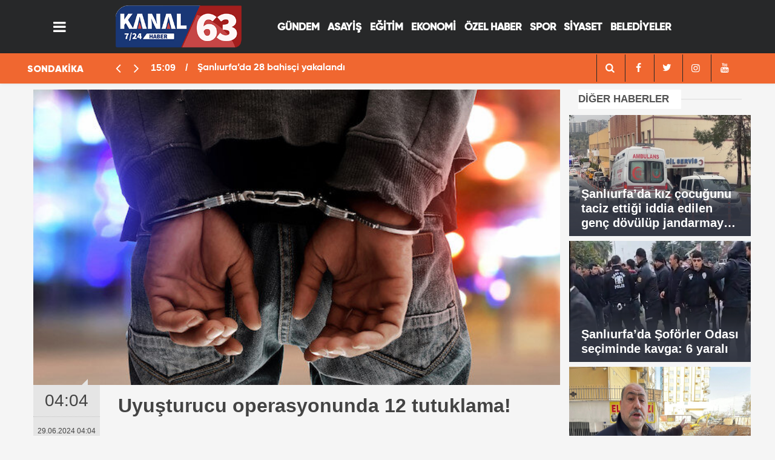

--- FILE ---
content_type: text/html; charset=UTF-8
request_url: https://kanal63.com/haber/12206/uyusturucu-operasyonunda-12-tutuklama
body_size: 7549
content:
<!DOCTYPE html>
<html lang="tr">

<head>
    <meta http-equiv="Content-Type" content="text/html; charset=UTF-8" />
    <meta http-equiv="Content-Language" content="tr" />
<meta name="viewport" content="width=device-width, initial-scale=1">

    <link rel="icon" href="upload/25012023134656-20629-55776.jpg">
    <meta http-equiv="Refresh" content="300" />
    
    <meta name="description" content="Şanlıurfa Haber,Haber Urfa,Urfa Haber,Urfa Haberleri,Urfada,Urfa Sondakika,Urfadan,Şanlıurfa sondakika,kanal63," />
    <meta name="keywords" content="Türkiye,Politika,Ekonomi,Finans,Döviz,Borsa,Spor,Futbol,siyaset,Sağlık,Kültür Sanat,Müzik,Sinema,Magazin,Moda,Bilim Teknoloji,Tatil,Hava Durumu,Canlı Yayın,Şanlıurfa Haber,Haber Urfa,Urfa Haber,Urfa Haberleri,Urfada,Urfa Sondakika,Urfadan,Şanlıurfa sondakika,kanal63," />
    <meta name="author" content="Sinekkuşu İnternet Hizmetleri">
    <meta name="developer" content="Sinekkuşu İnternet Hizmetleri" />
    <meta name="designer" content="Sinekkuşu İnternet Hizmetleri" />
    <meta name="generator" content="Sinekkuşu İnternet Hizmetleri" />
    <link rel="alternate" type="application/rss+xml" title="RSS servisi" href="https://kanal63.com/news_sitemap.xml" />
	    <link rel=manifest href="https://kanal63.com/manifest.json">
	
    <meta name="theme-color" content="#182c4c">

        			    <title>Uyuşturucu operasyonunda 12 tutuklama! || Kanal63 Urfa&#039;nın Yeni Haber Kanalı</title>
<link rel="canonical" href="https://kanal63.com/haber/12206/uyusturucu-operasyonunda-12-tutuklama" />
    <link rel="amphtml" href="https://kanal63.com/amp/haber/12206/uyusturucu-operasyonunda-12-tutuklama">
    <meta property="og:site_name" content="https://kanal63.com/haber/12206/uyusturucu-operasyonunda-12-tutuklama" />
    <meta property="og:title" content="Uyuşturucu operasyonunda 12 tutuklama!" />
    <meta property="og:description" content="Şanlıurfa’da emniyet ekipleri, uyuşturucu ile mücadele kapsamında düzenledikleri eş zamanlı operasyonlarda 12 şüpheliyi gözaltına aldı." />
    <meta property="og:image" content="https://kanal63.com/upload/2024-06-uyusturucu-operasyonunda-12-tutuklama.jpg" />
    <meta property="og:type" content="article" />
    <meta property="og:url" content="https://kanal63.com/haber/12206/uyusturucu-operasyonunda-12-tutuklama" />
    <meta property="og:title" content="Uyuşturucu operasyonunda 12 tutuklama!" />
    <meta name="twitter:card" content="summary_large_image" />
    <meta name="twitter:url" content="https://kanal63.com/haber/12206/uyusturucu-operasyonunda-12-tutuklama" />
    <meta name="twitter:domain" content="https://kanal63.com/haber/12206/uyusturucu-operasyonunda-12-tutuklama" />
    <meta name="twitter:site" content="" />
    <meta name="twitter:title" content="Uyuşturucu operasyonunda 12 tutuklama!" />
    <meta name="twitter:description" content="Şanlıurfa’da emniyet ekipleri, uyuşturucu ile mücadele kapsamında düzenledikleri eş zamanlı operasyonlarda 12 şüpheliyi gözaltına aldı." />
    <meta name="twitter:image:src" content="https://kanal63.com/upload/2024-06-uyusturucu-operasyonunda-12-tutuklama.jpg" />
    <meta property="og:image:type" content="image/jpeg" />
    <meta property="og:image:width" content="1274" />
    <meta property="og:image:height" content="664" />
    <link rel="image_src" type="image/jpeg" href="https://kanal63.com/upload/2024-06-uyusturucu-operasyonunda-12-tutuklama.jpg" />
    <meta name="dc.language" content="tr">
    <meta name="dc.source" content="https://kanal63.com/haber/12206/uyusturucu-operasyonunda-12-tutuklama">
    <meta name="dc.title" content="Uyuşturucu operasyonunda 12 tutuklama!">
    <meta name="dc.keywords" content="">
    <meta name="dc.description" content="Şanlıurfa’da emniyet ekipleri, uyuşturucu ile mücadele kapsamında düzenledikleri eş zamanlı operasyonlarda 12 şüpheliyi gözaltına aldı.">
		
        	<!-- Global site tag (gtag.js) - Google Analytics -->
<script async src="https://www.googletagmanager.com/gtag/js?id=UA-250227992-1"></script>
<script>
  window.dataLayer = window.dataLayer || [];
  function gtag(){dataLayer.push(arguments);}
  gtag('js', new Date());

  gtag('config', 'UA-250227992-1');
</script>

    <meta name="application-name" content="Kanal63 Urfa&#039;nın Yeni Haber Kanalı" />
    <meta name="msapplication-TileImage" content="https://kanal63.com/upload/25012023134656-20629-55776.jpg" />
	<link rel="apple-touch-icon" sizes="152x152" href="https://kanal63.com/upload/25012023134656-20629-55776.jpg" />
	<link rel="apple-touch-icon" sizes="144x144" href="https://kanal63.com/upload/25012023134656-20629-55776.jpg" />
	<link rel="apple-touch-icon" sizes="120x120" href="https://kanal63.com/upload/25012023134656-20629-55776.jpg" />
	<link rel="apple-touch-icon" sizes="114x114" href="https://kanal63.com/upload/25012023134656-20629-55776.jpg" />
	<link rel="apple-touch-icon" sizes="72x72" href="https://kanal63.com/upload/25012023134656-20629-55776.jpg" />
	<link rel="apple-touch-icon-precomposed" href="https://kanal63.com/upload/25012023134656-20629-55776.jpg" />

    <!---<script type="text/javascript" src="https://kanal63.com/theme/assets/js/owl.carousel.js"></script>-->
    <script type="text/javascript" src="https://kanal63.com/theme/assets/js/function.js"></script>
    <script type="text/javascript" src="https://kanal63.com/theme/assets/js/slider.js" charset="utf-8"></script>
	<link rel="stylesheet" href="https://kanal63.com/theme/assets/css/weather-icons.css">
    <link rel="stylesheet" href="https://kanal63.com/theme/assets/css/font-awesome.min.css">
    <link rel="stylesheet" href="https://kanal63.com/theme/assets/css/swiper.min.css">
    <link rel="stylesheet" href="https://kanal63.com/theme/assets/css/bootstrap.min.css">
    <link rel="stylesheet" href="https://kanal63.com/theme/assets/css/main.css">
    <link rel="stylesheet" href="https://kanal63.com/theme/assets/css/fontawesome/css/all.min.css">
  <!-- CSS only -->

    <!--[if lt IE 9]>
      <script src="https://oss.maxcdn.com/html5shiv/3.7.2/html5shiv.min.js"></script>
      <script src="https://oss.maxcdn.com/respond/1.4.2/respond.min.js"></script>
      <![endif]-->

</head>

<body class="body-main">
	<div class="SNK_pageskin left visible-lg visible-md fixed"><br></div>
	<div class="SNK_pageskin right visible-lg visible-md fixed"><br></div>
    <header class="base-header header-01">
        <div class="container">
			 <div class="nav-main-container col-9 ">
					<div class="container">
						<div class="row h-100 align-items-center flex-nowrap">
							<div class="col-2 col-xl-1">
								<ul class="nav-tool d-flex flex-row">
									<li>
										 <a id="menuAc" href="#" aria-label="Menü" class="btn show-all-menu"><i class="icon-menu"></i></a>
									</li>
								</ul>
							</div>
							<div class="col-8 col-xl-auto brand">
								<a href="https://kanal63.com" rel="home" title="Kanal63 Urfa&#039;nın Yeni Haber Kanalı">
									<img src="https://kanal63.com/upload/24012023192836-18060-30701.png"
										alt="Kanal63 Urfa&#039;nın Yeni Haber Kanalı" width="100%" height="60" />
								</a>
							</div>
							<div class="col-xl-7 d-none d-xl-block justify-content-end ">
								<ul class="nav-main d-flex flex-row"><li  class="menuyazi"><a href="https://kanal63.com/kategori/7/gundem.html" > GÜNDEM <ul class="dropdown-menu"></ul></li><li  class="menuyazi"><a href="https://kanal63.com/kategori/12/asayis.html" > ASAYİŞ <ul class="dropdown-menu"></ul></li><li  class="menuyazi"><a href="https://kanal63.com/kategori/10/egitim.html" > EĞİTİM <ul class="dropdown-menu"></ul></li><li  class="menuyazi"><a href="https://kanal63.com/kategori/9/ekonomi.html" > EKONOMİ <ul class="dropdown-menu"></ul></li><li  class="menuyazi"><a href="https://kanal63.com/kategori/19/ozel-haber.html" > ÖZEL HABER <ul class="dropdown-menu"></ul></li><li  class="menuyazi"><a href="https://kanal63.com/kategori/11/spor.html" > SPOR <ul class="dropdown-menu"></ul></li><li  class="menuyazi"><a href="https://kanal63.com/kategori/8/siyaset.html" > SİYASET <ul class="dropdown-menu"></ul></li><li  class="menuyazi"><a href="https://kanal63.com/kategori/33/belediyeler.html" > BELEDİYELER <ul class="dropdown-menu"></ul></li></ul></a>
							</div>

						</div>
					</div>
				</div>
        </div>
 
		
		
   

        <section class="bar-last-news">
            <div class="container">
				<div class='row d-flex' >
					<div class='col-sm-2 col-lg-2'>
						<div class="icon">
							<span>SONDAKİKA</span>
						</div>
					</div>
					<div class='col-sm-7 col-lg-7'>	
						<div class="items">
							<div class="owl-carousel  owl-theme sondakika">
																								<div class="item">
									<span class="time">15:09</span>
									<a
										href="https://kanal63.com/haber/14202/sanliurfada-28-bahisci-yakalandi">Şanlıurfa’da 28 bahisçi yakalandı</a>
								</div>
																<div class="item">
									<span class="time">15:07</span>
									<a
										href="https://kanal63.com/haber/14201/sanliurfada-tefecilik-operasyonu-22-gozalti">Şanlıurfa’da tefecilik operasyonu: 22 gözaltı</a>
								</div>
																<div class="item">
									<span class="time">14:06</span>
									<a
										href="https://kanal63.com/haber/14200/sanliurfada-tavsan-kacti-tazilar-kovaladi-o-anlar-drone-ile-goruntulendi">Şanlıurfa’da tavşan kaçtı, tazılar kovaladı: O anlar drone ile görüntülendi</a>
								</div>
																<div class="item">
									<span class="time">13:51</span>
									<a
										href="https://kanal63.com/haber/14199/sanliurfada-dugunde-davulcunun-yaralandigi-panik-kameraya-yansidi">Şanlıurfa’da düğünde davulcunun yaralandığı panik kameraya yansıdı</a>
								</div>
																<div class="item">
									<span class="time">13:12</span>
									<a
										href="https://kanal63.com/haber/14198/sanliurfada-tir-ile-motosiklet-carpisti-1-olu">Şanlıurfa’da TIR ile motosiklet çarpıştı: 1 ölü</a>
								</div>
																<div class="item">
									<span class="time">17:02</span>
									<a
										href="https://kanal63.com/haber/14197/kacak-gocmenlere-sahte-evrak-duzenleyen-sebekeye-operasyon-20-gozalti">Kaçak göçmenlere sahte evrak düzenleyen şebekeye operasyon: 20 gözaltı</a>
								</div>
																<div class="item">
									<span class="time">16:59</span>
									<a
										href="https://kanal63.com/haber/14196/sanliurfada-teror-orgutu-deasin-finanscilari-yakalandi">Şanlıurfa’da terör örgütü DEAŞ’ın finansçıları yakalandı</a>
								</div>
																<div class="item">
									<span class="time">16:56</span>
									<a
										href="https://kanal63.com/haber/14195/viransehirde-yasli-adami-darp-eden-4-kisi-tutuklandi">Viranşehir’de yaşlı adamı darp eden 4 kişi tutuklandı</a>
								</div>
																<div class="item">
									<span class="time">11:57</span>
									<a
										href="https://kanal63.com/haber/14194/bozovada-soba-zehirlenmesi">Bozova&#039;da soba zehirlenmesi</a>
								</div>
																<div class="item">
									<span class="time">11:46</span>
									<a
										href="https://kanal63.com/haber/14193/sanliurfada-sel-uyarisi">Şanlıurfa’da sel uyarısı</a>
								</div>
															</div>
						</div>
				</div>
					<div class='col-sm-3 col-lg-3'> <div class="all-link">
					<div class="col-auto nav-icon">
					   <div>
							<a title="facebook" href="https://kanal63.com/arama">
									<i class="icon-search" style="color: var(--news-theme-text-color);"></i>
							</a>
						</div>
                    	<div>
							<a title="facebook" href="https://www.facebook.com/">
								<i class="icon-facebook" style="color: var(--news-theme-text-color);"></i>
							</a>
						</div>
                        <div>
							<a title="twitter" href="https://twitter.com/">
								<i class="icon-twitter" style="color: var(--news-theme-text-color);"></i>
							</a>
						</div>
                        <div>
							<a title="instagram" href="https://instagram.com/">
								<i class="icon-instagramm" style="color: var(--news-theme-text-color);"></i>
							</a>
						</div>
                        <div>
							<a title="youtube" href="https://www.youtube.com/">
								<i class="icon-youtube" style="color: var(--news-theme-text-color);"></i>
							</a>
						</div>
					</div>
				</div></div>
				</div>
			</div>
        </section>     
    </header>


    <!-- -->
    <main role="main" id="main">
            <link href="//cdnjs.cloudflare.com/ajax/libs/chocolat/0.4.19/css/chocolat.min.css" rel="stylesheet"/>
<script src="//cdnjs.cloudflare.com/ajax/libs/chocolat/0.4.19/js/jquery.chocolat.min.js"></script>

    <div class="container section-padding-gutter">
        <div class="row d-flex justify-content-center">
            <div class="col-12 col-lg-9">
                <div class="page-content  news-scroll">
                    <div class="post-item" id="news-12206" data-order="1" data-id="12206" data-title="Uyuşturucu operasyonunda 12 tutuklama!;"
                        data-url="https://kanal63.com/haber/12206/uyusturucu-operasyonunda-12-tutuklama">
                        <div class="article-detail news-detail">
                            <div class="article-image">
                                <div class="imgc image">
                                    <img src="https://kanal63.com/upload/2024-06-uyusturucu-operasyonunda-12-tutuklama.jpg" class="position-static col px-0" alt="Uyuşturucu operasyonunda 12 tutuklama!;" />
                                </div>
                            </div>
                            <aside class="article-side">
                                <div class="position-sticky">
                                    <div class="content-date">
                                        <time class="p1"
                                            datetime="29.06.2024 04:04">04:04</time>
                                        <span class="p2">29.06.2024 04:04</span>
                                    </div>
                                    <div class="content-tools bookmark-block" data-type="1" data-twitter="">
                                       
                                        <button class="icon-print bg"
                                            onclick="return openPopUp_670x500('https://kanal63.com/cikti/12206/1')"
                                            title="Yazdır"></button>
                                        <button class="icon-comment bg" onclick="$.scrollTo('#comment_form_12206', 600);"
                                            title="Yorum Yap"></button>
                                    </div>
                                </div>
                            </aside>
                            <article class="article-content">
                                <div class="content-heading">
                                    <h1 class="content-title">Uyuşturucu operasyonunda 12 tutuklama!</h1>
                                    <h2 class="content-description">Şanlıurfa’da emniyet ekipleri, uyuşturucu ile mücadele kapsamında düzenledikleri eş zamanlı operasyonlarda 12 şüpheliyi gözaltına aldı....</h2>
                                </div>
							
                                <div class="text-content">
																		                      <p class="MsoNormal">Şanlıurfa İl Emniyet Müdürlüğü Narkotik Suçlarla Mücadele
Şubesi ekipleri tarafından dün uyuşturucu ile mücadeleye yönelik eş zamanlı
operasyonlar düzenlendi.<br></p><p class="MsoNormal">Operasyonlar kapsamında 8 şüpheli gözaltına alındı.<o:p></o:p></p><p class="MsoNormal">&nbsp;Ekipler, daha sonra
yaptıkları çalışmalarda 4 şüpheliyi daha gözaltına alarak toplamda 12 şüpheliyi
emniyete götürdü.<o:p></o:p></p><p>







</p><p class="MsoNormal">12 şüpheli çıkarıldıkları adli mercilerce tutuklandı.&nbsp;<o:p></o:p></p>
									
																		
									
                                </div>
                                <p class="article-read-count">Kaynak: </p>
                                <section class="news-label">
                                    <header style='font-family: "Gilroy Black", sans-serif;'><i class="icon-tag"></i> İlgili Konular :</header>

                                    
                                   
                                </section>
                                <div class="sub-page-caption"><span style='font-family: "Gilroy Black", sans-serif;'>İlgili Haberler</span></div>
                                <div class="box-news">
                                    <div class="row">
										<ul style="margin-left: 37px;">
											
											
                                        										</ul>

                                    </div>
                                </div>
                            </article>
                        </div>
                        
                        <section class="comment-block">
                            <h1 class="caption"><span style='font-family: "Gilroy Black", sans-serif;'>HABERE</span> YORUM KAT</h1>
                            <div class="comment_add clearfix">
                                <form method="post" id="comment_form_12206"
                                    onsubmit="return addComment(this, 1, 12206);">
                                    <textarea name="comment_content" class="comment_content" rows="6"
                                        placeholder="YORUMUNUZ" maxlength="500"></textarea>
                                    <input type="hidden" name="reply" value="0" />
                                    <input type="hidden" name="doc_id" value="12206" />
                                    <span class="reply_to"></span>
                                    <input type="hidden" name="_token" value="2r7JfoBpBS83VM8HUFP4caG4oIRj2r2yWFxve6SO">                                    <input type="text" name="member_name" class="member_name" placeholder="AD-SOYAD" />
                                    <input type="submit" name="comment_submit" class="comment_submit" value="YORUMLA" />
                                </form>
                                <div class="info"><b>UYARI:</b> Küfür, hakaret, rencide edici cümleler veya imalar,
                                    inançlara saldırı içeren, imla kuralları ile yazılmamış,<br /> Türkçe karakter
                                    kullanılmayan ve büyük harflerle yazılmış yorumlar onaylanmamaktadır.</div>
                            </div>
                            <div class="comments" id="comments-12206" data-id="12206" data-type="1" data-list="5">
                               
                                <div class="caption"><i class="icon-chat-1"></i><span>0 Yorum</span></div>
                                <ul class="items">
                                                                       

                                </ul>
                                <div class="more" style="display: none;"><button><i class="icon-spin6"></i> Daha
                                        fazlasını göster</button></div>
                            </div>
                        </section>
                        <div id="fb-comments-12206" class="fb-comments"
                            data-href="https://kanal63.com/haber/12206/uyusturucu-operasyonunda-12-tutuklama"
                            data-width="100%" data-numposts="5" data-colorscheme="light"></div>
                        <!-- -->
                    </div>
                </div>
            </div>
            <div class="col-12 col-lg-3">
                <div class="side-caption"><a href="#">DİĞER
                        HABERLER</a>
                </div>
                <div class="row">
                                                            <div class="post-item tot mb-2">
                        <a href="https://kanal63.com/haber/14190/sanliurfada-kiz-cocugunu-taciz-ettigi-iddia-edilen-genc-dovulup-jandarmaya-teslim-edildi">
                            <div class="imgc img-filter">
                                <img class="lazy" style="position: relative;height: 200px;width:300px;" loading="lazy"
                                    data-src="https://kanal63.com/upload/08012026123300-35207-65266.jpg" alt="Şanlıurfa’da kız çocuğunu taciz ettiği iddia edilen genç dövülüp jandarmaya teslim edildi"
                                    src="https://kanal63.com/upload/08012026123300-35207-65266.jpg">
                            </div>
                            <span class="t">Şanlıurfa’da kız çocuğunu taciz ettiği iddia edilen genç dövülüp jandarmaya teslim edildi</span>
                        </a>
                    </div>

                                        <div class="post-item tot mb-2">
                        <a href="https://kanal63.com/haber/14191/sanliurfada-soforler-odasi-seciminde-kavga-6-yarali">
                            <div class="imgc img-filter">
                                <img class="lazy" style="position: relative;height: 200px;width:300px;" loading="lazy"
                                    data-src="https://kanal63.com/upload/11012026153039-14477-72013.jpg" alt="Şanlıurfa’da Şoförler Odası seçiminde kavga: 6 yaralı"
                                    src="https://kanal63.com/upload/11012026153039-14477-72013.jpg">
                            </div>
                            <span class="t">Şanlıurfa’da Şoförler Odası seçiminde kavga: 6 yaralı</span>
                        </a>
                    </div>

                                        <div class="post-item tot mb-2">
                        <a href="https://kanal63.com/haber/14188/sanliurfada-riskli-binada-yasayan-150-kisi-tahliye-edildi">
                            <div class="imgc img-filter">
                                <img class="lazy" style="position: relative;height: 200px;width:300px;" loading="lazy"
                                    data-src="https://kanal63.com/upload/08012026114102-57780-77509.jpg" alt="Şanlıurfa’da riskli binada yaşayan 150 kişi tahliye edildi"
                                    src="https://kanal63.com/upload/08012026114102-57780-77509.jpg">
                            </div>
                            <span class="t">Şanlıurfa’da riskli binada yaşayan 150 kişi tahliye edildi</span>
                        </a>
                    </div>

                                        <div class="post-item tot mb-2">
                        <a href="https://kanal63.com/haber/14192/bozovada-aci-ugurlama">
                            <div class="imgc img-filter">
                                <img class="lazy" style="position: relative;height: 200px;width:300px;" loading="lazy"
                                    data-src="https://kanal63.com/upload/11012026153742-22339-85254.jpg" alt="Bozova’da acı uğurlama"
                                    src="https://kanal63.com/upload/11012026153742-22339-85254.jpg">
                            </div>
                            <span class="t">Bozova’da acı uğurlama</span>
                        </a>
                    </div>

                    

                </div>
                <div class="row no-gutters"></div>
<div class="row"><a href="https://kanal63.com/Icerik/102"><img width="100%" src="https://kanal63.com/theme/assets/images/nobetcieczane.gif"></a></div>
<div class="row no-gutters">
    <section class="featured-01">
        <div class="side-caption"><a href="#">RÖPORTAJ &
                SÖYLEŞİ</a></div>
                

        <div class="post-item tot">
            <a href="https://kanal63.com/haber/13552/sanliurfada-yarali-kartal-tedaviye-alindi">
                <div class="imgc img-filter">
                    <img class=" position-relative col px-0" height="250" alt="Şanlıurfa&#039;da yaralı kartal tedaviye alındı"
                        src="https://kanal63.com/upload/24012023192842-55062-29782.png">
                </div>
                <span class="t">Şanlıurfa&#039;da yaralı kartal tedaviye alındı</span>
            </a>
        </div>
            </section>
</div>
<div class="row"></div>
<div class="side-caption"><a href="#">ÇOK OKUNANLAR</a>
</div>
<div class="row">
    <div id="tab-oku" class="tab-contentson clr mb10 active">
        <ul class="mostread">
                        
            <li> <span class="num">1</span>
                <a href="https://kanal63.com/haber/14190/sanliurfada-kiz-cocugunu-taciz-ettigi-iddia-edilen-genc-dovulup-jandarmaya-teslim-edildi" title="Şanlıurfa’da kız çocuğunu taciz ettiği iddia edilen genç dövülüp jandarmaya teslim edildi">
                    <span class="ti" style="text-transform: capitalize;">Şanlıurfa’da kız çocuğunu taciz ettiği iddia edilen genç dövülüp jandarmaya teslim edildi</span> </a>
            </li>
                        
            <li> <span class="num">2</span>
                <a href="https://kanal63.com/haber/14191/sanliurfada-soforler-odasi-seciminde-kavga-6-yarali" title="Şanlıurfa’da Şoförler Odası seçiminde kavga: 6 yaralı">
                    <span class="ti" style="text-transform: capitalize;">Şanlıurfa’da Şoförler Odası seçiminde kavga: 6 yaralı</span> </a>
            </li>
                        
            <li> <span class="num">3</span>
                <a href="https://kanal63.com/haber/14188/sanliurfada-riskli-binada-yasayan-150-kisi-tahliye-edildi" title="Şanlıurfa’da riskli binada yaşayan 150 kişi tahliye edildi">
                    <span class="ti" style="text-transform: capitalize;">Şanlıurfa’da riskli binada yaşayan 150 kişi tahliye edildi</span> </a>
            </li>
                        
            <li> <span class="num">4</span>
                <a href="https://kanal63.com/haber/14192/bozovada-aci-ugurlama" title="Bozova’da acı uğurlama">
                    <span class="ti" style="text-transform: capitalize;">Bozova’da acı uğurlama</span> </a>
            </li>
                        
            <li> <span class="num">5</span>
                <a href="https://kanal63.com/haber/14201/sanliurfada-tefecilik-operasyonu-22-gozalti" title="Şanlıurfa’da tefecilik operasyonu: 22 gözaltı">
                    <span class="ti" style="text-transform: capitalize;">Şanlıurfa’da tefecilik operasyonu: 22 gözaltı</span> </a>
            </li>
                        
            <li> <span class="num">6</span>
                <a href="https://kanal63.com/haber/14202/sanliurfada-28-bahisci-yakalandi" title="Şanlıurfa’da 28 bahisçi yakalandı">
                    <span class="ti" style="text-transform: capitalize;">Şanlıurfa’da 28 bahisçi yakalandı</span> </a>
            </li>
                        
            <li> <span class="num">7</span>
                <a href="https://kanal63.com/haber/14189/kayip-surucu-harran-ve-suriyede-bulunamadi" title="Kayıp sürücü Harran ve Suriye’de bulunamadı">
                    <span class="ti" style="text-transform: capitalize;">Kayıp sürücü Harran ve Suriye’de bulunamadı</span> </a>
            </li>
                        
            <li> <span class="num">8</span>
                <a href="https://kanal63.com/haber/14198/sanliurfada-tir-ile-motosiklet-carpisti-1-olu" title="Şanlıurfa’da TIR ile motosiklet çarpıştı: 1 ölü">
                    <span class="ti" style="text-transform: capitalize;">Şanlıurfa’da TIR ile motosiklet çarpıştı: 1 ölü</span> </a>
            </li>
                        
            <li> <span class="num">9</span>
                <a href="https://kanal63.com/haber/14193/sanliurfada-sel-uyarisi" title="Şanlıurfa’da sel uyarısı">
                    <span class="ti" style="text-transform: capitalize;">Şanlıurfa’da sel uyarısı</span> </a>
            </li>
                                </ul>
    </div>
</div>
<div class="row no-gutters"></div>

            </div>
        </div>
    </div>
<script>
jQuery(document).ready(function($){
 	$('.chocolat-parent').Chocolat();
});
</script>

    </main>
    <footer class="base-footer footer-01">
        <div class="nav-top-container col-9 mx-auto">
            <div class="container">
                <div class="row">
         
                    <div class="col-12 col-lg-12">
                        <nav class="nav-footer">
                            <div><a href="https://kanal63.com" title="Anasayfa">Anasayfa</a></div>
                            <div><a href="https://kanal63.com/Icerik/106" title="Künye">Künye</a></div><div><a href="https://kanal63.com/Icerik/107" title="Gizlilik İlkeleri">Gizlilik İlkeleri</a></div><div><a href="https://kanal63.com/Icerik/108" title="Kullanım Şartları">Kullanım Şartları</a></div><div><a href="https://kanal63.com/Icerik/114" title="Yayın İlkeleri">Yayın İlkeleri</a></div>
                            <div><a href="https://kanal63.com/iletisim" title="İletişim">İletişim</a></div>

                        </nav>
                    </div>
                    <div class="col-12 col-lg-12">
                        <div class="nav-social"><a class="facebook-bg"
                                href="https://www.facebook.com/"
                                rel="nofollow noopener noreferrer" target="_blank" title="Facebook ile takip et"><i
                                    class="icon-facebook"></i></a><a class="twitter-bg"
                                href="https://twitter.com/"
                                rel="nofollow noopener noreferrer" target="_blank" title="Twitter ile takip et"><i
                                    class="icon-twitter"></i></a><a class="youtube-bg"
                                href="https://www.youtube.com/"
                                rel="nofollow noopener noreferrer" target="_blank" title="Youtube'den abone ol"><i
                                    class="icon-youtube"></i></a><a class="instagram-bg"
                                href="https://www.instagram.com/"
                                rel="nofollow noopener noreferrer" target="_blank" title="Instagram ile takip et"><i
                                    class="icon-instagramm"></i></a><a class="rss-bg" href="https://kanal63.com/sitemap.xml"
                                target="_blank" title="RSS, News Feed, Haber Beslemesi"><i class="icon-rss"></i></a>
                        </div>
                    </div>
                </div>
            </div>
        </div>

        <div class="container  col-9 mx-auto">
            <div class="row">
				<div class="col-9 col-lg-auto">
                        © Copyright 2022 Kanal 63 Sitemizdeki yazı, resim ve haberlerin her hakkı saklıdır. İzinsiz veya kaynak gösterilmeden kullanılamaz. </div>
                <div class="col sign"><img alt="Logo" src="https://kanal63.com/logo-7.png" title="Sinekkuşu İnternet Hizmetleri"
                         width="84px" height="100%">
                </div>
            </div>
        </div>
    </footer>

    <!-- 0.19195699691772 -->
    <div id="nav-all" class="nav-all nav-all-01 overlay">
        <div class="logo-container">
            <img src="https://kanal63.com/upload/24012023192836-18060-30701.png" alt="Kanal63 Urfa&#039;nın Yeni Haber Kanalı"
                width="250" height="60" class="show-all-menu">
            <button id="close-nav-all" id="menuKapat" class="show-all-menu close"><i class="icon-cancel"></i></button>
        </div>
        <div class="search-container">
            <form action="https://kanal63.com/arama">
                <input name="q" type="text" placeholder="Sitede Ara" name="key"><button type="submit"><i
                        class="icon-search"></i></button>
            </form>
        </div>
        <nav>
            <header class="caption">Haberler</header>
            <ul class="topics">
                
                <li>
                    <a href="https://kanal63.com/kategori/1/yerel.html"
                        title="Yerel">Yerel</a>
                </li>
                
                <li>
                    <a href="https://kanal63.com/kategori/2/ulusal.html"
                        title="Ulusal">Ulusal</a>
                </li>
                
                <li>
                    <a href="https://kanal63.com/kategori/7/gundem.html"
                        title="Gündem">Gündem</a>
                </li>
                
                <li>
                    <a href="https://kanal63.com/kategori/8/siyaset.html"
                        title="Siyaset">Siyaset</a>
                </li>
                
                <li>
                    <a href="https://kanal63.com/kategori/9/ekonomi.html"
                        title="Ekonomi">Ekonomi</a>
                </li>
                
                <li>
                    <a href="https://kanal63.com/kategori/10/egitim.html"
                        title="Eğitim">Eğitim</a>
                </li>
                
                <li>
                    <a href="https://kanal63.com/kategori/11/spor.html"
                        title="Spor">Spor</a>
                </li>
                
                <li>
                    <a href="https://kanal63.com/kategori/12/asayis.html"
                        title="Asayiş">Asayiş</a>
                </li>
                
                <li>
                    <a href="https://kanal63.com/kategori/13/ilceler.html"
                        title="İlçeler">İlçeler</a>
                </li>
                
                <li>
                    <a href="https://kanal63.com/kategori/14/roportaj.html"
                        title="Röportaj">Röportaj</a>
                </li>
                
                <li>
                    <a href="https://kanal63.com/kategori/17/yasam.html"
                        title="Yaşam">Yaşam</a>
                </li>
                
                <li>
                    <a href="https://kanal63.com/kategori/18/medya.html"
                        title="Medya">Medya</a>
                </li>
                
                <li>
                    <a href="https://kanal63.com/kategori/19/ozel-haber.html"
                        title="Özel Haber">Özel Haber</a>
                </li>
                
                <li>
                    <a href="https://kanal63.com/kategori/20/saglik.html"
                        title="Sağlık">Sağlık</a>
                </li>
                
                <li>
                    <a href="https://kanal63.com/kategori/21/tarim.html"
                        title="Tarım">Tarım</a>
                </li>
                
                <li>
                    <a href="https://kanal63.com/kategori/22/kultur-sanat.html"
                        title="Kültür sanat">Kültür sanat</a>
                </li>
                
                <li>
                    <a href="https://kanal63.com/kategori/24/sondakika.html"
                        title="Sondakika">Sondakika</a>
                </li>
                
                <li>
                    <a href="https://kanal63.com/kategori/25/gaziantep-bolge.html"
                        title="Gaziantep Bölge">Gaziantep Bölge</a>
                </li>
                
                <li>
                    <a href="https://kanal63.com/kategori/26/diyarbakir-bolge.html"
                        title="Diyarbakır Bölge">Diyarbakır Bölge</a>
                </li>
                
                <li>
                    <a href="https://kanal63.com/kategori/27/adiyaman-bolge.html"
                        title="Adiyaman Bölge">Adiyaman Bölge</a>
                </li>
                
                <li>
                    <a href="https://kanal63.com/kategori/28/sanliurfa-bolge.html"
                        title="Şanlıurfa Bölge">Şanlıurfa Bölge</a>
                </li>
                
                <li>
                    <a href="https://kanal63.com/kategori/29/doga.html"
                        title="Doğa">Doğa</a>
                </li>
                
                <li>
                    <a href="https://kanal63.com/kategori/30/turizm.html"
                        title="Turizm">Turizm</a>
                </li>
                
                <li>
                    <a href="https://kanal63.com/kategori/32/teknoloji.html"
                        title="Teknoloji">Teknoloji</a>
                </li>
                
                <li>
                    <a href="https://kanal63.com/kategori/33/belediyeler.html"
                        title="Belediyeler">Belediyeler</a>
                </li>
                
            </ul>
            <header class="caption">Diğer İçerikler</header>
            <ul class="topics">
                <div><a href="/mansetler" title="Manşetler">Manşetler</a></div><div><a href="/gunun-haberleri" title="Günün Haberleri">Günün Haberleri</a></div><div><a href="/iletisim" title="İletişim">İletişim</a></div>

            </ul>
            <header class="caption">Kurumsal</header>
            <ul class="topics">
                <div><a href="https://kanal63.com/Icerik/106" title="Künye">Künye</a></div><div><a href="https://kanal63.com/Icerik/107" title="Gizlilik İlkeleri">Gizlilik İlkeleri</a></div><div><a href="https://kanal63.com/Icerik/108" title="Kullanım Şartları">Kullanım Şartları</a></div><div><a href="https://kanal63.com/Icerik/114" title="Yayın İlkeleri">Yayın İlkeleri</a></div>
            </ul>
        </nav>
    </div>

    
<script type="application/ld+json">
        [
    {
        "@context": "http://schema.org",
        "@type": "NewsArticle",
        "mainEntityOfPage": "https://kanal63.com/haber/12206/uyusturucu-operasyonunda-12-tutuklama",
        "headline": "Uyuşturucu operasyonunda 12 tutuklama!",
        "datePublished": "2024-06-29 04:04:12",
        "dateModified": "2026-01-14 07:33:20",
        "description": "Şanlıurfa’da emniyet ekipleri, uyuşturucu ile mücadele kapsamında düzenledikleri eş zamanlı operasyonlarda 12 şüpheliyi gözaltına aldı.",
        "image": {
            "@type": "ImageObject",
            "url": "https://kanal63.com/upload/2024-06-uyusturucu-operasyonunda-12-tutuklama.jpg",
            "width": 880,
            "height": 440
        },
        "publisher": {
            "@type": "Organization",
            "name": "Kanal63 Urfa&#039;nın Yeni Haber Kanalı",
            "logo": {
                "@type": "ImageObject",
                "url": "https://kanal63.com/upload/24012023192836-18060-30701.png",
                "width": "170",
                "height": "60"
            }
        }
    }
]
    </script>

<script defer src="https://static.cloudflareinsights.com/beacon.min.js/vcd15cbe7772f49c399c6a5babf22c1241717689176015" integrity="sha512-ZpsOmlRQV6y907TI0dKBHq9Md29nnaEIPlkf84rnaERnq6zvWvPUqr2ft8M1aS28oN72PdrCzSjY4U6VaAw1EQ==" data-cf-beacon='{"version":"2024.11.0","token":"400806c14e2143a889daffd2c5bf4f04","r":1,"server_timing":{"name":{"cfCacheStatus":true,"cfEdge":true,"cfExtPri":true,"cfL4":true,"cfOrigin":true,"cfSpeedBrain":true},"location_startswith":null}}' crossorigin="anonymous"></script>
</body>

</html>

--- FILE ---
content_type: application/javascript; charset=utf-8
request_url: https://kanal63.com/theme/assets/js/function.js
body_size: 70053
content:
var $jscomp = $jscomp || {};
$jscomp.scope = {};
$jscomp.ASSUME_ES5 = !1;
$jscomp.ASSUME_NO_NATIVE_MAP = !1;
$jscomp.ASSUME_NO_NATIVE_SET = !1;
$jscomp.defineProperty = $jscomp.ASSUME_ES5 || "function" == typeof Object.defineProperties ? Object.defineProperty : function(c, m, h) {
    c != Array.prototype && c != Object.prototype && (c[m] = h.value)
};
$jscomp.getGlobal = function(c) {
    return "undefined" != typeof window && window === c ? c : "undefined" != typeof global && null != global ? global : c
};
$jscomp.global = $jscomp.getGlobal(this);
$jscomp.SYMBOL_PREFIX = "jscomp_symbol_";
$jscomp.initSymbol = function() {
    $jscomp.initSymbol = function() {};
    $jscomp.global.Symbol || ($jscomp.global.Symbol = $jscomp.Symbol)
};
$jscomp.Symbol = function() {
    var c = 0;
    return function(m) {
        return $jscomp.SYMBOL_PREFIX + (m || "") + c++
    }
}();
$jscomp.initSymbolIterator = function() {
    $jscomp.initSymbol();
    var c = $jscomp.global.Symbol.iterator;
    c || (c = $jscomp.global.Symbol.iterator = $jscomp.global.Symbol("iterator"));
    "function" != typeof Array.prototype[c] && $jscomp.defineProperty(Array.prototype, c, {
        configurable: !0,
        writable: !0,
        value: function() {
            return $jscomp.arrayIterator(this)
        }
    });
    $jscomp.initSymbolIterator = function() {}
};
$jscomp.arrayIterator = function(c) {
    var m = 0;
    return $jscomp.iteratorPrototype(function() {
        return m < c.length ? {
            done: !1,
            value: c[m++]
        } : {
            done: !0
        }
    })
};
$jscomp.iteratorPrototype = function(c) {
    $jscomp.initSymbolIterator();
    c = {
        next: c
    };
    c[$jscomp.global.Symbol.iterator] = function() {
        return this
    };
    return c
};
$jscomp.findInternal = function(c, m, h) {
    c instanceof String && (c = String(c));
    for (var n = c.length, f = 0; f < n; f++) {
        var b = c[f];
        if (m.call(h, b, f, c)) return {
            i: f,
            v: b
        }
    }
    return {
        i: -1,
        v: void 0
    }
};
$jscomp.polyfill = function(c, m, h, n) {
    if (m) {
        h = $jscomp.global;
        c = c.split(".");
        for (n = 0; n < c.length - 1; n++) {
            var f = c[n];
            f in h || (h[f] = {});
            h = h[f]
        }
        c = c[c.length - 1];
        n = h[c];
        m = m(n);
        m != n && null != m && $jscomp.defineProperty(h, c, {
            configurable: !0,
            writable: !0,
            value: m
        })
    }
};
$jscomp.polyfill("Array.prototype.find", function(c) {
    return c ? c : function(c, h) {
        return $jscomp.findInternal(this, c, h).v
    }
}, "es6", "es3");

function SymError() {
    return !0
}

function go(c) {
    window.open(c, "_blank", "");
    return !1
}

function goSelf(c) {
    window.location = c;
    return !1
}

function openPopUp_520x390(c, m) {
    window.open(c, m, "width=520, height=390, top=0, toolbar=0, location=0, directories=0, status=1, menuBar=0, scrollBars=1, resizable=0");
    return !1
}

function openPopUp_600x450(c, m) {
    window.open(c, m, "width=600, height=450, top=0, toolbar=0, location=0, directories=0, status=1, menuBar=0, scrollBars=1, resizable=0");
    return !1
}

function openPopUp_670x500(c, m) {
    window.open(c, m, "width=670, height=500, top=0, toolbar=0, location=0, directories=0, status=1, menuBar=0, scrollBars=1, resizable=0");
    return !1
}

function changeTarget(c) {
    "string" == typeof c && (c = 0 <= c.indexOf("#") || 0 <= c.indexOf(".") ? $(c, document) : document.getElementById(c));
    $("a", c).not('[rel="self"],[rel="home"],[rel="page"],[rel="prev"],[rel="next"]').attr("target", "_blank")
}

function Set_Cookie(c, m, h, n, f, b) {
    var e = new Date;
    e.setTime(e.getTime());
    h && (h *= 864E5);
    e = new Date(e.getTime() + h);
    document.cookie = c + "=" + escape(m) + (h ? ";expires=" + e.toGMTString() : "") + (n ? ";path=" + n : "") + (f ? ";domain=" + f : "") + (b ? ";secure" : "")
}

function Get_Cookie(c) {
    var m = document.cookie.indexOf(c + "="),
        h = m + c.length + 1;
    if (!m && c != document.cookie.substring(0, c.length) || -1 == m) return null;
    c = document.cookie.indexOf(";", h); - 1 == c && (c = document.cookie.length);
    return unescape(document.cookie.substring(h, c))
}

function Delete_Cookie(c, m, h) {
    Get_Cookie(c) && (document.cookie = c + "=" + (m ? ";path=" + m : "") + (h ? ";domain=" + h : "") + ";expires=Thu, 01-Jan-1970 00:00:01 GMT")
}

function getSWF(c, m, h, n, f, b) {
    ID = b ? b : "cmflashobject" + _FLASHID;
    document.write('<div id="' + ID + '" style="width: ' + c + "px; height: " + m + "px; z-index: " + _ZINDEX + ';"></div>');
    b = {};
    n || (n = "opaque");
    b.wmode = n;
    b.allowscriptaccess = "always";
    f && (b.flashvars = f);
    swfobject.embedSWF(h, ID, c, m, "6.0.0", !1, {}, b, {});
    _FLASHID += 1;
    _ZINDEX += 1
}

function deleteConfirm() {
    return confirm("Bu Kayıtı Silmek İstediğinizden Emin misiniz?") ? !0 : !1
}

function scrollPage(c) {
    $("html, body").animate({
        scrollTop: c
    }, 600)
}! function(c, m) {
    "object" == typeof module && "object" == typeof module.exports ? module.exports = c.document ? m(c, !0) : function(c) {
        if (!c.document) throw Error("jQuery requires a window with a document");
        return m(c)
    } : m(c)
}("undefined" != typeof window ? window : this, function(c, m) {
    function h(d, k) {
        k = k || D;
        var b = k.createElement("script");
        b.text = d;
        k.head.appendChild(b).parentNode.removeChild(b)
    }

    function n(d) {
        var k = !!d && "length" in d && d.length,
            b = g.type(d);
        return "function" !== b && !g.isWindow(d) && ("array" === b || 0 === k || "number" ==
            typeof k && 0 < k && k - 1 in d)
    }

    function f(d, k) {
        return d.nodeName && d.nodeName.toLowerCase() === k.toLowerCase()
    }

    function b(d, k, b) {
        return g.isFunction(k) ? g.grep(d, function(d, c) {
            return !!k.call(d, c, d) !== b
        }) : k.nodeType ? g.grep(d, function(d) {
            return d === k !== b
        }) : "string" != typeof k ? g.grep(d, function(d) {
            return -1 < za.call(k, d) !== b
        }) : zb.test(k) ? g.filter(k, d, b) : (k = g.filter(k, d), g.grep(d, function(d) {
            return -1 < za.call(k, d) !== b && 1 === d.nodeType
        }))
    }

    function e(d, k) {
        for (;
            (d = d[k]) && 1 !== d.nodeType;);
        return d
    }

    function l(d) {
        var k = {};
        return g.each(d.match(ha) || [], function(d, b) {
            k[b] = !0
        }), k
    }

    function p(d) {
        return d
    }

    function r(d) {
        throw d;
    }

    function x(d, k, b, c) {
        var q;
        try {
            d && g.isFunction(q = d.promise) ? q.call(d).done(k).fail(b) : d && g.isFunction(q = d.then) ? q.call(d, k, b) : k.apply(void 0, [d].slice(c))
        } catch (I) {
            b.apply(void 0, [I])
        }
    }

    function A() {
        D.removeEventListener("DOMContentLoaded", A);
        c.removeEventListener("load", A);
        g.ready()
    }

    function w() {
        this.expando = g.expando + w.uid++
    }

    function z(d, k, b) {
        var c;
        if (void 0 === b && 1 === d.nodeType)
            if (c = "data-" + k.replace(Ab,
                    "-$&").toLowerCase(), b = d.getAttribute(c), "string" == typeof b) {
                try {
                    c = b, b = "true" === c || "false" !== c && ("null" === c ? null : c === +c + "" ? +c : Bb.test(c) ? JSON.parse(c) : c)
                } catch (v) {}
                X.set(d, k, b)
            } else b = void 0;
        return b
    }

    function C(d, k, b, c) {
        var q, e = 1,
            t = 20,
            f = c ? function() {
                return c.cur()
            } : function() {
                return g.css(d, k, "")
            },
            l = f(),
            p = b && b[3] || (g.cssNumber[k] ? "" : "px"),
            h = (g.cssNumber[k] || "px" !== p && +l) && pa.exec(g.css(d, k));
        if (h && h[3] !== p) {
            p = p || h[3];
            b = b || [];
            h = +l || 1;
            do e = e || ".5", h /= e, g.style(d, k, h + p); while (e !== (e = f() / l) && 1 !== e && --t)
        }
        return b &&
            (h = +h || +l || 0, q = b[1] ? h + (b[1] + 1) * b[2] : +b[2], c && (c.unit = p, c.start = h, c.end = q)), q
    }

    function J(d, k) {
        for (var b, c, e = [], I = 0, f = d.length; I < f; I++)
            if (c = d[I], c.style)
                if (b = c.style.display, k) {
                    if ("none" === b && (e[I] = G.get(c, "display") || null, e[I] || (c.style.display = "")), "" === c.style.display && Ka(c)) {
                        b = I;
                        var l = void 0;
                        var h = c.ownerDocument;
                        var p = c.nodeName;
                        h = (c = bb[p]) ? c : (l = h.body.appendChild(h.createElement(p)), c = g.css(l, "display"), l.parentNode.removeChild(l), "none" === c && (c = "block"), bb[p] = c, c);
                        e[b] = h
                    }
                } else "none" !== b && (e[I] =
                    "none", G.set(c, "display", b));
        for (I = 0; I < f; I++) null != e[I] && (d[I].style.display = e[I]);
        return d
    }

    function H(d, k) {
        var b;
        return b = "undefined" != typeof d.getElementsByTagName ? d.getElementsByTagName(k || "*") : "undefined" != typeof d.querySelectorAll ? d.querySelectorAll(k || "*") : [], void 0 === k || k && f(d, k) ? g.merge([d], b) : b
    }

    function F(d, k) {
        for (var b = 0, c = d.length; b < c; b++) G.set(d[b], "globalEval", !k || G.get(k[b], "globalEval"))
    }

    function B(d, k, b, c, e) {
        for (var q, t, v, f, l = k.createDocumentFragment(), h = [], p = 0, m = d.length; p < m; p++)
            if (q =
                d[p], q || 0 === q)
                if ("object" === g.type(q)) g.merge(h, q.nodeType ? [q] : q);
                else if (Eb.test(q)) {
            t = t || l.appendChild(k.createElement("div"));
            v = (cb.exec(q) || ["", ""])[1].toLowerCase();
            v = ia[v] || ia._default;
            t.innerHTML = v[1] + g.htmlPrefilter(q) + v[2];
            for (v = v[0]; v--;) t = t.lastChild;
            g.merge(h, t.childNodes);
            t = l.firstChild;
            t.textContent = ""
        } else h.push(k.createTextNode(q));
        l.textContent = "";
        for (p = 0; q = h[p++];)
            if (c && -1 < g.inArray(q, c)) e && e.push(q);
            else if (f = g.contains(q.ownerDocument, q), t = H(l.appendChild(q), "script"), f && F(t),
            b)
            for (v = 0; q = t[v++];) db.test(q.type || "") && b.push(q);
        return l
    }

    function K() {
        return !0
    }

    function u() {
        return !1
    }

    function aa() {
        try {
            return D.activeElement
        } catch (d) {}
    }

    function T(d, k, b, c, e, f) {
        var q, t;
        if ("object" == typeof k) {
            "string" != typeof b && (c = c || b, b = void 0);
            for (t in k) T(d, t, b, c, k[t], f);
            return d
        }
        if (null == c && null == e ? (e = b, c = b = void 0) : null == e && ("string" == typeof b ? (e = c, c = void 0) : (e = c, c = b, b = void 0)), !1 === e) e = u;
        else if (!e) return d;
        return 1 === f && (q = e, e = function(d) {
                return g().off(d), q.apply(this, arguments)
            }, e.guid =
            q.guid || (q.guid = g.guid++)), d.each(function() {
            g.event.add(this, k, e, c, b)
        })
    }

    function E(d, k) {
        return f(d, "table") && f(11 !== k.nodeType ? k : k.firstChild, "tr") ? g(">tbody", d)[0] || d : d
    }

    function na(d) {
        return d.type = (null !== d.getAttribute("type")) + "/" + d.type, d
    }

    function qa(d) {
        var k = Fb.exec(d.type);
        return k ? d.type = k[1] : d.removeAttribute("type"), d
    }

    function ja(d, k) {
        var b, c, e, f, l, h;
        if (1 === k.nodeType) {
            if (G.hasData(d) && (b = G.access(d), c = G.set(k, b), h = b.events))
                for (e in delete c.handle, c.events = {}, h)
                    for (b = 0, c = h[e].length; b <
                        c; b++) g.event.add(k, e, h[e][b]);
            X.hasData(d) && (f = X.access(d), l = g.extend({}, f), X.set(k, l))
        }
    }

    function Y(d, k, b, c) {
        k = Aa.apply([], k);
        var e, q, t, f = 0,
            l = d.length,
            p = l - 1,
            m = k[0],
            r = g.isFunction(m);
        if (r || 1 < l && "string" == typeof m && !Q.checkClone && Gb.test(m)) return d.each(function(e) {
            var q = d.eq(e);
            r && (k[0] = m.call(this, e, q.html()));
            Y(q, k, b, c)
        });
        if (l && (e = B(k, d[0].ownerDocument, !1, d, c), q = e.firstChild, 1 === e.childNodes.length && (e = q), q || c)) {
            q = g.map(H(e, "script"), na);
            for (t = q.length; f < l; f++) {
                var n = e;
                f !== p && (n = g.clone(n, !0, !0), t && g.merge(q, H(n, "script")));
                b.call(d[f], n, f)
            }
            if (t)
                for (e = q[q.length - 1].ownerDocument, g.map(q, qa), f = 0; f < t; f++) n = q[f], db.test(n.type || "") && !G.access(n, "globalEval") && g.contains(e, n) && (n.src ? g._evalUrl && g._evalUrl(n.src) : h(n.textContent.replace(Hb, ""), e))
        }
        return d
    }

    function Ba(d, k, b) {
        for (var c = k ? g.filter(k, d) : d, e = 0; null != (k = c[e]); e++) b || 1 !== k.nodeType || g.cleanData(H(k)), k.parentNode && (b && g.contains(k.ownerDocument, k) && F(H(k, "script")), k.parentNode.removeChild(k));
        return d
    }

    function ba(d, k, b) {
        var c,
            e, q, f, l = d.style;
        return b = b || La(d), b && (f = b.getPropertyValue(k) || b[k], "" !== f || g.contains(d.ownerDocument, d) || (f = g.style(d, k)), !Q.pixelMarginRight() && Ua.test(f) && eb.test(k) && (c = l.width, e = l.minWidth, q = l.maxWidth, l.minWidth = l.maxWidth = l.width = f, f = b.width, l.width = c, l.minWidth = e, l.maxWidth = q)), void 0 !== f ? f + "" : f
    }

    function da(d, k) {
        return {
            get: function() {
                return d() ? void delete this.get : (this.get = k).apply(this, arguments)
            }
        }
    }

    function S(d) {
        var k = g.cssProps[d];
        if (!k) {
            k = g.cssProps;
            a: {
                var b = d;
                if (!(b in fb)) {
                    for (var c =
                            b[0].toUpperCase() + b.slice(1), e = gb.length; e--;)
                        if (b = gb[e] + c, b in fb) break a;
                    b = void 0
                }
            }
            k = k[d] = b || d
        }
        return k
    }

    function wa(d, k, b) {
        return (d = pa.exec(k)) ? Math.max(0, d[2] - (b || 0)) + (d[3] || "px") : k
    }

    function Ca(d, k, b, c, e) {
        var q = 0;
        for (k = b === (c ? "border" : "content") ? 4 : "width" === k ? 1 : 0; 4 > k; k += 2) "margin" === b && (q += g.css(d, b + ka[k], !0, e)), c ? ("content" === b && (q -= g.css(d, "padding" + ka[k], !0, e)), "margin" !== b && (q -= g.css(d, "border" + ka[k] + "Width", !0, e))) : (q += g.css(d, "padding" + ka[k], !0, e), "padding" !== b && (q += g.css(d, "border" + ka[k] +
            "Width", !0, e)));
        return q
    }

    function xa(d, k, b) {
        var c, e = La(d),
            q = ba(d, k, e),
            f = "border-box" === g.css(d, "boxSizing", !1, e);
        return Ua.test(q) ? q : (c = f && (Q.boxSizingReliable() || q === d.style[k]), "auto" === q && (q = d["offset" + k[0].toUpperCase() + k.slice(1)]), q = parseFloat(q) || 0, q + Ca(d, k, b || (f ? "border" : "content"), c, e) + "px")
    }

    function y(d, k, b, c, e) {
        return new y.prototype.init(d, k, b, c, e)
    }

    function O() {
        Ma && (!1 === D.hidden && c.requestAnimationFrame ? c.requestAnimationFrame(O) : c.setTimeout(O, g.fx.interval), g.fx.tick())
    }

    function L() {
        return c.setTimeout(function() {
            ra =
                void 0
        }), ra = g.now()
    }

    function P(d, k) {
        var b = 0,
            c = {
                height: d
            };
        for (k = k ? 1 : 0; 4 > b; b += 2 - k) {
            var e = ka[b];
            c["margin" + e] = c["padding" + e] = d
        }
        return k && (c.opacity = c.width = d), c
    }

    function N(d, k, b) {
        for (var c, e = (R.tweeners[k] || []).concat(R.tweeners["*"]), q = 0, g = e.length; q < g; q++)
            if (c = e[q].call(b, k, d)) return c
    }

    function ca(d, k) {
        var b, c, e, f, l;
        for (b in d)
            if (c = g.camelCase(b), e = k[c], f = d[b], Array.isArray(f) && (e = f[1], f = d[b] = f[0]), b !== c && (d[c] = f, delete d[b]), l = g.cssHooks[c], l && "expand" in l)
                for (b in f = l.expand(f), delete d[c], f) b in
                    d || (d[b] = f[b], k[b] = e);
            else k[c] = e
    }

    function R(d, k, b) {
        var c, e = 0,
            q = R.prefilters.length,
            f = g.Deferred().always(function() {
                delete l.elem
            }),
            l = function() {
                if (c) return !1;
                var k = ra || L();
                k = Math.max(0, h.startTime + h.duration - k);
                for (var b = 1 - (k / h.duration || 0), e = 0, g = h.tweens.length; e < g; e++) h.tweens[e].run(b);
                return f.notifyWith(d, [h, b, k]), 1 > b && g ? k : (g || f.notifyWith(d, [h, 1, 0]), f.resolveWith(d, [h]), !1)
            },
            h = f.promise({
                elem: d,
                props: g.extend({}, k),
                opts: g.extend(!0, {
                    specialEasing: {},
                    easing: g.easing._default
                }, b),
                originalProperties: k,
                originalOptions: b,
                startTime: ra || L(),
                duration: b.duration,
                tweens: [],
                createTween: function(k, b) {
                    k = g.Tween(d, h.opts, k, b, h.opts.specialEasing[k] || h.opts.easing);
                    return h.tweens.push(k), k
                },
                stop: function(k) {
                    var b = 0,
                        e = k ? h.tweens.length : 0;
                    if (c) return this;
                    for (c = !0; b < e; b++) h.tweens[b].run(1);
                    return k ? (f.notifyWith(d, [h, 1, 0]), f.resolveWith(d, [h, k])) : f.rejectWith(d, [h, k]), this
                }
            });
        b = h.props;
        for (ca(b, h.opts.specialEasing); e < q; e++)
            if (k = R.prefilters[e].call(h, d, b, h.opts)) return g.isFunction(k.stop) && (g._queueHooks(h.elem,
                h.opts.queue).stop = g.proxy(k.stop, k)), k;
        return g.map(b, N, h), g.isFunction(h.opts.start) && h.opts.start.call(d, h), h.progress(h.opts.progress).done(h.opts.done, h.opts.complete).fail(h.opts.fail).always(h.opts.always), g.fx.timer(g.extend(l, {
            elem: d,
            anim: h,
            queue: h.opts.queue
        })), h
    }

    function W(d) {
        return (d.match(ha) || []).join(" ")
    }

    function la(d) {
        return d.getAttribute && d.getAttribute("class") || ""
    }

    function Ea(d, k, b, c) {
        var e;
        if (Array.isArray(k)) g.each(k, function(k, e) {
            b || Ib.test(d) ? c(d, e) : Ea(d + "[" + ("object" == typeof e &&
                null != e ? k : "") + "]", e, b, c)
        });
        else if (b || "object" !== g.type(k)) c(d, k);
        else
            for (e in k) Ea(d + "[" + e + "]", k[e], b, c)
    }

    function Fa(d) {
        return function(k, b) {
            "string" != typeof k && (b = k, k = "*");
            var c = 0,
                e = k.toLowerCase().match(ha) || [];
            if (g.isFunction(b))
                for (; k = e[c++];) "+" === k[0] ? (k = k.slice(1) || "*", (d[k] = d[k] || []).unshift(b)) : (d[k] = d[k] || []).push(b)
        }
    }

    function Na(d, k, b, c) {
        function e(f) {
            var l;
            return q[f] = !0, g.each(d[f] || [], function(d, g) {
                d = g(k, b, c);
                return "string" != typeof d || t || q[d] ? t ? !(l = d) : void 0 : (k.dataTypes.unshift(d),
                    e(d), !1)
            }), l
        }
        var q = {},
            t = d === Va;
        return e(k.dataTypes[0]) || !q["*"] && e("*")
    }

    function Ga(d, k) {
        var b, c, e = g.ajaxSettings.flatOptions || {};
        for (b in k) void 0 !== k[b] && ((e[b] ? d : c || (c = {}))[b] = k[b]);
        return c && g.extend(!0, d, c), d
    }
    var ea = [],
        D = c.document,
        Oa = Object.getPrototypeOf,
        sa = ea.slice,
        Aa = ea.concat,
        Wa = ea.push,
        za = ea.indexOf,
        Pa = {},
        hb = Pa.toString,
        Qa = Pa.hasOwnProperty,
        ib = Qa.toString,
        Jb = ib.call(Object),
        Q = {},
        g = function(d, b) {
            return new g.fn.init(d, b)
        },
        Kb = /^[\s\uFEFF\xA0]+|[\s\uFEFF\xA0]+$/g,
        Lb = /^-ms-/,
        Mb = /-([a-z])/g,
        Nb = function(d, b) {
            return b.toUpperCase()
        };
    $jscomp.initSymbol();
    $jscomp.initSymbol();
    $jscomp.initSymbolIterator();
    $jscomp.initSymbol();
    $jscomp.initSymbolIterator();
    g.fn = g.prototype = {
        jquery: "3.2.1",
        constructor: g,
        length: 0,
        toArray: function() {
            return sa.call(this)
        },
        get: function(d) {
            return null == d ? sa.call(this) : 0 > d ? this[d + this.length] : this[d]
        },
        pushStack: function(d) {
            d = g.merge(this.constructor(), d);
            return d.prevObject = this, d
        },
        each: function(d) {
            return g.each(this, d)
        },
        map: function(d) {
            return this.pushStack(g.map(this,
                function(b, c) {
                    return d.call(b, c, b)
                }))
        },
        slice: function() {
            return this.pushStack(sa.apply(this, arguments))
        },
        first: function() {
            return this.eq(0)
        },
        last: function() {
            return this.eq(-1)
        },
        eq: function(d) {
            var b = this.length;
            d = +d + (0 > d ? b : 0);
            return this.pushStack(0 <= d && d < b ? [this[d]] : [])
        },
        end: function() {
            return this.prevObject || this.constructor()
        },
        push: Wa,
        sort: ea.sort,
        splice: ea.splice
    };
    g.extend = g.fn.extend = function() {
        var d, b, c, e, f = arguments[0] || {},
            l = 1,
            h = arguments.length,
            p = !1;
        "boolean" == typeof f && (p = f, f = arguments[l] || {}, l++);
        "object" == typeof f || g.isFunction(f) || (f = {});
        for (l === h && (f = this, l--); l < h; l++)
            if (null != (d = arguments[l]))
                for (b in d) {
                    var m = f[b];
                    var n = d[b];
                    f !== n && (p && n && (g.isPlainObject(n) || (c = Array.isArray(n))) ? (c ? (c = !1, e = m && Array.isArray(m) ? m : []) : e = m && g.isPlainObject(m) ? m : {}, f[b] = g.extend(p, e, n)) : void 0 !== n && (f[b] = n))
                }
        return f
    };
    g.extend({
        expando: "jQuery" + ("3.2.1" + Math.random()).replace(/\D/g, ""),
        isReady: !0,
        error: function(d) {
            throw Error(d);
        },
        noop: function() {},
        isFunction: function(d) {
            return "function" === g.type(d)
        },
        isWindow: function(d) {
            return null != d && d === d.window
        },
        isNumeric: function(d) {
            var b = g.type(d);
            return ("number" === b || "string" === b) && !isNaN(d - parseFloat(d))
        },
        isPlainObject: function(d) {
            var b, c;
            return !(!d || "[object Object]" !== hb.call(d)) && (!(b = Oa(d)) || (c = Qa.call(b, "constructor") && b.constructor, "function" == typeof c && ib.call(c) === Jb))
        },
        isEmptyObject: function(d) {
            for (var b in d) return !1;
            return !0
        },
        type: function(d) {
            return null == d ? d + "" : "object" == typeof d || "function" == typeof d ? Pa[hb.call(d)] || "object" : typeof d
        },
        globalEval: function(d) {
            h(d)
        },
        camelCase: function(d) {
            return d.replace(Lb, "ms-").replace(Mb, Nb)
        },
        each: function(d, b) {
            var k, c = 0;
            if (n(d))
                for (k = d.length; c < k && !1 !== b.call(d[c], c, d[c]); c++);
            else
                for (c in d)
                    if (!1 === b.call(d[c], c, d[c])) break;
            return d
        },
        trim: function(d) {
            return null == d ? "" : (d + "").replace(Kb, "")
        },
        makeArray: function(d, b) {
            b = b || [];
            return null != d && (n(Object(d)) ? g.merge(b, "string" == typeof d ? [d] : d) : Wa.call(b, d)), b
        },
        inArray: function(d, b, c) {
            return null == b ? -1 : za.call(b, d, c)
        },
        merge: function(d, b) {
            for (var c = +b.length, k = 0, e = d.length; k < c; k++) d[e++] =
                b[k];
            return d.length = e, d
        },
        grep: function(d, b, c) {
            for (var k = [], e = 0, g = d.length, q = !c; e < g; e++) c = !b(d[e], e), c !== q && k.push(d[e]);
            return k
        },
        map: function(d, b, c) {
            var k, e = 0,
                g = [];
            if (n(d))
                for (k = d.length; e < k; e++) {
                    var q = b(d[e], e, c);
                    null != q && g.push(q)
                } else
                    for (e in d) q = b(d[e], e, c), null != q && g.push(q);
            return Aa.apply([], g)
        },
        guid: 1,
        proxy: function(d, b) {
            var c, k, e;
            if ("string" == typeof b && (c = d[b], b = d, d = c), g.isFunction(d)) return k = sa.call(arguments, 2), e = function() {
                    return d.apply(b || this, k.concat(sa.call(arguments)))
                }, e.guid =
                d.guid = d.guid || g.guid++, e
        },
        now: Date.now,
        support: Q
    });
    "function" == typeof Symbol && (g.fn[Symbol.iterator] = ea[Symbol.iterator]);
    g.each("Boolean Number String Function Array Date RegExp Object Error Symbol".split(" "), function(d, b) {
        Pa["[object " + b + "]"] = b.toLowerCase()
    });
    var oa = function(d) {
        function b(d, b, c, k) {
            var e, g, q, f, t = b && b.ownerDocument,
                l = b ? b.nodeType : 9;
            if (c = c || [], "string" != typeof d || !d || 1 !== l && 9 !== l && 11 !== l) return c;
            if (!k && ((b ? b.ownerDocument || b : S) !== u && Da(b), b = b || u, W)) {
                if (11 !== l && (f = Na.exec(d)))
                    if (e =
                        f[1])
                        if (9 === l) {
                            if (!(g = b.getElementById(e))) return c;
                            if (g.id === e) return c.push(g), c
                        } else {
                            if (t && (g = t.getElementById(e)) && H(b, g) && g.id === e) return c.push(g), c
                        }
                else {
                    if (f[2]) return Y.apply(c, b.getElementsByTagName(d)), c;
                    if ((e = f[3]) && U.getElementsByClassName && b.getElementsByClassName) return Y.apply(c, b.getElementsByClassName(e)), c
                }
                if (!(!U.qsa || T[d + " "] || D && D.test(d))) {
                    if (1 !== l) {
                        t = b;
                        var V = d
                    } else if ("object" !== b.nodeName.toLowerCase()) {
                        (q = b.getAttribute("id")) ? q = q.replace(Oa, oa): b.setAttribute("id", q = E);
                        g =
                            Aa(d);
                        for (e = g.length; e--;) g[e] = "#" + q + " " + L(g[e]);
                        V = g.join(",");
                        t = ka.test(d) && r(b.parentNode) || b
                    }
                    if (V) try {
                        return Y.apply(c, t.querySelectorAll(V)), c
                    } catch (sc) {} finally {
                        q === E && b.removeAttribute("id")
                    }
                }
            }
            return y(d.replace(X, "$1"), b, c, k)
        }

        function c() {
            function d(c, k) {
                return b.push(c + " ") > M.cacheLength && delete d[b.shift()], d[c + " "] = k
            }
            var b = [];
            return d
        }

        function e(d) {
            return d[E] = !0, d
        }

        function g(d) {
            var b = u.createElement("fieldset");
            try {
                return !!d(b)
            } catch (qc) {
                return !1
            } finally {
                b.parentNode && b.parentNode.removeChild(b)
            }
        }

        function f(d, b) {
            d = d.split("|");
            for (var c = d.length; c--;) M.attrHandle[d[c]] = b
        }

        function l(d, b) {
            var c = b && d,
                k = c && 1 === d.nodeType && 1 === b.nodeType && d.sourceIndex - b.sourceIndex;
            if (k) return k;
            if (c)
                for (; c = c.nextSibling;)
                    if (c === b) return -1;
            return d ? 1 : -1
        }

        function h(d) {
            return function(b) {
                return "input" === b.nodeName.toLowerCase() && b.type === d
            }
        }

        function p(d) {
            return function(b) {
                var c = b.nodeName.toLowerCase();
                return ("input" === c || "button" === c) && b.type === d
            }
        }

        function m(d) {
            return function(b) {
                return "form" in b ? b.parentNode &&
                    !1 === b.disabled ? "label" in b ? "label" in b.parentNode ? b.parentNode.disabled === d : b.disabled === d : b.isDisabled === d || b.isDisabled !== !d && ya(b) === d : b.disabled === d : "label" in b && b.disabled === d
            }
        }

        function n(d) {
            return e(function(b) {
                return b = +b, e(function(c, k) {
                    for (var e, g = d([], c.length, b), q = g.length; q--;) c[e = g[q]] && (c[e] = !(k[e] = c[e]))
                })
            })
        }

        function r(d) {
            return d && "undefined" != typeof d.getElementsByTagName && d
        }

        function O() {}

        function L(d) {
            for (var b = 0, c = d.length, k = ""; b < c; b++) k += d[b].value;
            return k
        }

        function x(d, b, c) {
            var k =
                b.dir,
                e = b.next,
                g = e || k,
                q = c && "parentNode" === g,
                f = na++;
            return b.first ? function(b, c, e) {
                for (; b = b[k];)
                    if (1 === b.nodeType || q) return d(b, c, e);
                return !1
            } : function(b, c, t) {
                var l, v, V, h = [ta, f];
                if (t)
                    for (; b = b[k];) {
                        if ((1 === b.nodeType || q) && d(b, c, t)) return !0
                    } else
                        for (; b = b[k];)
                            if (1 === b.nodeType || q)
                                if (V = b[E] || (b[E] = {}), v = V[b.uniqueID] || (V[b.uniqueID] = {}), e && e === b.nodeName.toLowerCase()) b = b[k] || b;
                                else {
                                    if ((l = v[g]) && l[0] === ta && l[1] === f) return h[2] = l[2];
                                    if (v[g] = h, h[2] = d(b, c, t)) return !0
                                }
                return !1
            }
        }

        function P(d) {
            return 1 < d.length ?
                function(b, c, k) {
                    for (var e = d.length; e--;)
                        if (!d[e](b, c, k)) return !1;
                    return !0
                } : d[0]
        }

        function B(d, b, c, k, e) {
            for (var g, q = [], f = 0, l = d.length, t = null != b; f < l; f++)(g = d[f]) && (c && !c(g, k, e) || (q.push(g), t && b.push(f)));
            return q
        }

        function w(d, c, k, g, q, f) {
            return g && !g[E] && (g = w(g)), q && !q[E] && (q = w(q, f)), e(function(e, f, l, t) {
                var v, V = [],
                    h = [],
                    I = f.length,
                    p;
                if (!(p = e)) {
                    p = c || "*";
                    for (var m = l.nodeType ? [l] : l, Z = [], n = 0, r = m.length; n < r; n++) b(p, m[n], Z);
                    p = Z
                }
                p = !d || !e && c ? p : B(p, V, d, l, t);
                m = k ? q || (e ? d : I || g) ? [] : f : p;
                if (k && k(p, m, l, t), g) {
                    var ma = B(m,
                        h);
                    g(ma, [], l, t);
                    for (l = ma.length; l--;)(v = ma[l]) && (m[h[l]] = !(p[h[l]] = v))
                }
                if (e) {
                    if (q || d) {
                        if (q) {
                            ma = [];
                            for (l = m.length; l--;)(v = m[l]) && ma.push(p[l] = v);
                            q(null, m = [], ma, t)
                        }
                        for (l = m.length; l--;)(v = m[l]) && -1 < (ma = q ? ea(e, v) : V[l]) && (e[ma] = !(f[ma] = v))
                    }
                } else m = B(m === f ? m.splice(I, m.length) : m), q ? q(null, f, m, t) : Y.apply(f, m)
            })
        }

        function z(d) {
            var b, c, k = d.length,
                e = M.relative[d[0].type];
            var g = e || M.relative[" "];
            for (var q = e ? 1 : 0, f = x(function(d) {
                    return d === b
                }, g, !0), l = x(function(d) {
                    return -1 < ea(b, d)
                }, g, !0), t = [function(d, c, k) {
                    d = !e && (k || c !== ca) || ((b = c).nodeType ? f(d, c, k) : l(d, c, k));
                    return b = null, d
                }]; q < k; q++)
                if (g = M.relative[d[q].type]) t = [x(P(t), g)];
                else {
                    if (g = M.filter[d[q].type].apply(null, d[q].matches), g[E]) {
                        for (c = ++q; c < k && !M.relative[d[c].type]; c++);
                        return w(1 < q && P(t), 1 < q && L(d.slice(0, q - 1).concat({
                            value: " " === d[q - 2].type ? "*" : ""
                        })).replace(X, "$1"), g, q < c && z(d.slice(q, c)), c < k && z(d = d.slice(c)), c < k && L(d))
                    }
                    t.push(g)
                }
            return P(t)
        }

        function A(d, c) {
            var k = 0 < c.length,
                g = 0 < d.length,
                q = function(e, q, f, l, t) {
                    var v, h, I = 0,
                        V = "0",
                        p = e && [],
                        m = [],
                        Z = ca,
                        n = e || g && M.find.TAG("*", t),
                        r = ta += null == Z ? 1 : Math.random() || .1,
                        ma = n.length;
                    for (t && (ca = q === u || q || t); V !== ma && null != (v = n[V]); V++) {
                        if (g && v) {
                            var Ta = 0;
                            for (q || v.ownerDocument === u || (Da(v), f = !W); h = d[Ta++];)
                                if (h(v, q || u, f)) {
                                    l.push(v);
                                    break
                                }
                            t && (ta = r)
                        }
                        k && ((v = !h && v) && I--, e && p.push(v))
                    }
                    if (I += V, k && V !== I) {
                        for (Ta = 0; h = c[Ta++];) h(p, m, q, f);
                        if (e) {
                            if (0 < I)
                                for (; V--;) p[V] || m[V] || (m[V] = la.call(l));
                            m = B(m)
                        }
                        Y.apply(l, m);
                        t && !e && 0 < m.length && 1 < I + c.length && b.uniqueSort(l)
                    }
                    return t && (ta = r, ca = Z), p
                };
            return k ? e(q) : q
        }
        var F, C, y, ca, N, K, u, R,
            W, D, G, J, H, E = "sizzle" + 1 * new Date,
            S = d.document,
            ta = 0,
            na = 0,
            Q = c(),
            ba = c(),
            T = c(),
            aa = function(d, b) {
                return d === b && (K = !0), 0
            },
            qa = {}.hasOwnProperty,
            da = [],
            la = da.pop,
            Ea = da.push,
            Y = da.push,
            Fa = da.slice,
            ea = function(d, b) {
                for (var c = 0, k = d.length; c < k; c++)
                    if (d[c] === b) return c;
                return -1
            },
            sa = /[\x20\t\r\n\f]+/g,
            X = /^[\x20\t\r\n\f]+|((?:^|[^\\])(?:\\.)*)[\x20\t\r\n\f]+$/g,
            wa = /^[\x20\t\r\n\f]*,[\x20\t\r\n\f]*/,
            Ca = /^[\x20\t\r\n\f]*([>+~]|[\x20\t\r\n\f])[\x20\t\r\n\f]*/,
            Ba = /=[\x20\t\r\n\f]*([^\]'"]*?)[\x20\t\r\n\f]*\]/g,
            ha = /:((?:\\.|[\w-]|[^\x00-\xa0])+)(?:\((('((?:\\.|[^\\'])*)'|"((?:\\.|[^\\"])*)")|((?:\\.|[^\\()[\]]|\[[\x20\t\r\n\f]*((?:\\.|[\w-]|[^\x00-\xa0])+)(?:[\x20\t\r\n\f]*([*^$|!~]?=)[\x20\t\r\n\f]*(?:'((?:\\.|[^\\'])*)'|"((?:\\.|[^\\"])*)"|((?:\\.|[\w-]|[^\x00-\xa0])+))|)[\x20\t\r\n\f]*\])*)|.*)\)|)/,
            ia = /^(?:\\.|[\w-]|[^\x00-\xa0])+$/,
            ja = {
                ID: /^#((?:\\.|[\w-]|[^\x00-\xa0])+)/,
                CLASS: /^\.((?:\\.|[\w-]|[^\x00-\xa0])+)/,
                TAG: /^((?:\\.|[\w-]|[^\x00-\xa0])+|[*])/,
                ATTR: /^\[[\x20\t\r\n\f]*((?:\\.|[\w-]|[^\x00-\xa0])+)(?:[\x20\t\r\n\f]*([*^$|!~]?=)[\x20\t\r\n\f]*(?:'((?:\\.|[^\\'])*)'|"((?:\\.|[^\\"])*)"|((?:\\.|[\w-]|[^\x00-\xa0])+))|)[\x20\t\r\n\f]*\]/,
                PSEUDO: /^:((?:\\.|[\w-]|[^\x00-\xa0])+)(?:\((('((?:\\.|[^\\'])*)'|"((?:\\.|[^\\"])*)")|((?:\\.|[^\\()[\]]|\[[\x20\t\r\n\f]*((?:\\.|[\w-]|[^\x00-\xa0])+)(?:[\x20\t\r\n\f]*([*^$|!~]?=)[\x20\t\r\n\f]*(?:'((?:\\.|[^\\'])*)'|"((?:\\.|[^\\"])*)"|((?:\\.|[\w-]|[^\x00-\xa0])+))|)[\x20\t\r\n\f]*\])*)|.*)\)|)/,
                CHILD: /^:(only|first|last|nth|nth-last)-(child|of-type)(?:\([\x20\t\r\n\f]*(even|odd|(([+-]|)(\d*)n|)[\x20\t\r\n\f]*(?:([+-]|)[\x20\t\r\n\f]*(\d+)|))[\x20\t\r\n\f]*\)|)/i,
                bool: /^(?:checked|selected|async|autofocus|autoplay|controls|defer|disabled|hidden|ismap|loop|multiple|open|readonly|required|scoped)$/i,
                needsContext: /^[\x20\t\r\n\f]*[>+~]|:(even|odd|eq|gt|lt|nth|first|last)(?:\([\x20\t\r\n\f]*((?:-\d)?\d*)[\x20\t\r\n\f]*\)|)(?=[^-]|$)/i
            },
            xa = /^(?:input|select|textarea|button)$/i,
            Ga = /^h\d$/i,
            fa =
            /^[^{]+\{\s*\[native \w/,
            Na = /^(?:#([\w-]+)|(\w+)|\.([\w-]+))$/,
            ka = /[+~]/,
            ua = /\\([\da-f]{1,6}[\x20\t\r\n\f]?|([\x20\t\r\n\f])|.)/ig,
            va = function(d, b, c) {
                d = "0x" + b - 65536;
                return d !== d || c ? b : 0 > d ? String.fromCharCode(d + 65536) : String.fromCharCode(d >> 10 | 55296, 1023 & d | 56320)
            },
            Oa = /([\0-\x1f\x7f]|^-?\d)|^-$|[^\0-\x1f\x7f-\uFFFF\w-]/g,
            oa = function(d, b) {
                return b ? "\x00" === d ? "�" : d.slice(0, -1) + "\\" + d.charCodeAt(d.length - 1).toString(16) + " " : "\\" + d
            },
            ra = function() {
                Da()
            },
            ya = x(function(d) {
                return !0 === d.disabled && ("form" in d ||
                    "label" in d)
            }, {
                dir: "parentNode",
                next: "legend"
            });
        try {
            Y.apply(da = Fa.call(S.childNodes), S.childNodes), da[S.childNodes.length].nodeType
        } catch (V) {
            Y = {
                apply: da.length ? function(d, b) {
                    Ea.apply(d, Fa.call(b))
                } : function(d, b) {
                    for (var c = d.length, k = 0; d[c++] = b[k++];);
                    d.length = c - 1
                }
            }
        }
        var U = b.support = {};
        var za = b.isXML = function(d) {
            d = d && (d.ownerDocument || d).documentElement;
            return !!d && "HTML" !== d.nodeName
        };
        var Da = b.setDocument = function(d) {
            var b, c;
            d = d ? d.ownerDocument || d : S;
            return d !== u && 9 === d.nodeType && d.documentElement ? (u =
                d, R = u.documentElement, W = !za(u), S !== u && (c = u.defaultView) && c.top !== c && (c.addEventListener ? c.addEventListener("unload", ra, !1) : c.attachEvent && c.attachEvent("onunload", ra)), U.attributes = g(function(d) {
                    return d.className = "i", !d.getAttribute("className")
                }), U.getElementsByTagName = g(function(d) {
                    return d.appendChild(u.createComment("")), !d.getElementsByTagName("*").length
                }), U.getElementsByClassName = fa.test(u.getElementsByClassName), U.getById = g(function(d) {
                    return R.appendChild(d).id = E, !u.getElementsByName || !u.getElementsByName(E).length
                }),
                U.getById ? (M.filter.ID = function(d) {
                    var b = d.replace(ua, va);
                    return function(d) {
                        return d.getAttribute("id") === b
                    }
                }, M.find.ID = function(d, b) {
                    if ("undefined" != typeof b.getElementById && W) return (d = b.getElementById(d)) ? [d] : []
                }) : (M.filter.ID = function(d) {
                    var b = d.replace(ua, va);
                    return function(d) {
                        return (d = "undefined" != typeof d.getAttributeNode && d.getAttributeNode("id")) && d.value === b
                    }
                }, M.find.ID = function(d, b) {
                    if ("undefined" != typeof b.getElementById && W) {
                        var c, k = b.getElementById(d);
                        if (k) {
                            if (c = k.getAttributeNode("id"),
                                c && c.value === d) return [k];
                            var e = b.getElementsByName(d);
                            for (b = 0; k = e[b++];)
                                if (c = k.getAttributeNode("id"), c && c.value === d) return [k]
                        }
                        return []
                    }
                }), M.find.TAG = U.getElementsByTagName ? function(d, b) {
                    return "undefined" != typeof b.getElementsByTagName ? b.getElementsByTagName(d) : U.qsa ? b.querySelectorAll(d) : void 0
                } : function(d, b) {
                    var c = [],
                        k = 0;
                    b = b.getElementsByTagName(d);
                    if ("*" === d) {
                        for (; d = b[k++];) 1 === d.nodeType && c.push(d);
                        return c
                    }
                    return b
                }, M.find.CLASS = U.getElementsByClassName && function(d, b) {
                    if ("undefined" != typeof b.getElementsByClassName &&
                        W) return b.getElementsByClassName(d)
                }, G = [], D = [], (U.qsa = fa.test(u.querySelectorAll)) && (g(function(d) {
                    R.appendChild(d).innerHTML = "<a id='" + E + "'></a><select id='" + E + "-\r\\' msallowcapture=''><option selected=''></option></select>";
                    d.querySelectorAll("[msallowcapture^='']").length && D.push("[*^$]=[\\x20\\t\\r\\n\\f]*(?:''|\"\")");
                    d.querySelectorAll("[selected]").length || D.push("\\[[\\x20\\t\\r\\n\\f]*(?:value|checked|selected|async|autofocus|autoplay|controls|defer|disabled|hidden|ismap|loop|multiple|open|readonly|required|scoped)");
                    d.querySelectorAll("[id~=" + E + "-]").length || D.push("~=");
                    d.querySelectorAll(":checked").length || D.push(":checked");
                    d.querySelectorAll("a#" + E + "+*").length || D.push(".#.+[+~]")
                }), g(function(d) {
                    d.innerHTML = "<a href='' disabled='disabled'></a><select disabled='disabled'><option/></select>";
                    var b = u.createElement("input");
                    b.setAttribute("type", "hidden");
                    d.appendChild(b).setAttribute("name", "D");
                    d.querySelectorAll("[name=d]").length && D.push("name[\\x20\\t\\r\\n\\f]*[*^$|!~]?=");
                    2 !== d.querySelectorAll(":enabled").length &&
                        D.push(":enabled", ":disabled");
                    R.appendChild(d).disabled = !0;
                    2 !== d.querySelectorAll(":disabled").length && D.push(":enabled", ":disabled");
                    d.querySelectorAll("*,:x");
                    D.push(",.*:")
                })), (U.matchesSelector = fa.test(J = R.matches || R.webkitMatchesSelector || R.mozMatchesSelector || R.oMatchesSelector || R.msMatchesSelector)) && g(function(d) {
                    U.disconnectedMatch = J.call(d, "*");
                    J.call(d, "[s!='']:x");
                    G.push("!=", ":((?:\\\\.|[\\w-]|[^\x00-\\xa0])+)(?:\\((('((?:\\\\.|[^\\\\'])*)'|\"((?:\\\\.|[^\\\\\"])*)\")|((?:\\\\.|[^\\\\()[\\]]|\\[[\\x20\\t\\r\\n\\f]*((?:\\\\.|[\\w-]|[^\x00-\\xa0])+)(?:[\\x20\\t\\r\\n\\f]*([*^$|!~]?=)[\\x20\\t\\r\\n\\f]*(?:'((?:\\\\.|[^\\\\'])*)'|\"((?:\\\\.|[^\\\\\"])*)\"|((?:\\\\.|[\\w-]|[^\x00-\\xa0])+))|)[\\x20\\t\\r\\n\\f]*\\])*)|.*)\\)|)")
                }),
                D = D.length && new RegExp(D.join("|")), G = G.length && new RegExp(G.join("|")), b = fa.test(R.compareDocumentPosition), H = b || fa.test(R.contains) ? function(d, b) {
                    var c = 9 === d.nodeType ? d.documentElement : d;
                    b = b && b.parentNode;
                    return d === b || !(!b || 1 !== b.nodeType || !(c.contains ? c.contains(b) : d.compareDocumentPosition && 16 & d.compareDocumentPosition(b)))
                } : function(d, b) {
                    if (b)
                        for (; b = b.parentNode;)
                            if (b === d) return !0;
                    return !1
                }, aa = b ? function(d, b) {
                    if (d === b) return K = !0, 0;
                    var c = !d.compareDocumentPosition - !b.compareDocumentPosition;
                    return c ? c : (c = (d.ownerDocument || d) === (b.ownerDocument || b) ? d.compareDocumentPosition(b) : 1, 1 & c || !U.sortDetached && b.compareDocumentPosition(d) === c ? d === u || d.ownerDocument === S && H(S, d) ? -1 : b === u || b.ownerDocument === S && H(S, b) ? 1 : N ? ea(N, d) - ea(N, b) : 0 : 4 & c ? -1 : 1)
                } : function(d, b) {
                    if (d === b) return K = !0, 0;
                    var c = 0,
                        k = d.parentNode,
                        e = b.parentNode,
                        g = [d],
                        q = [b];
                    if (!k || !e) return d === u ? -1 : b === u ? 1 : k ? -1 : e ? 1 : N ? ea(N, d) - ea(N, b) : 0;
                    if (k === e) return l(d, b);
                    for (; d = d.parentNode;) g.unshift(d);
                    for (d = b; d = d.parentNode;) q.unshift(d);
                    for (; g[c] ===
                        q[c];) c++;
                    return c ? l(g[c], q[c]) : g[c] === S ? -1 : q[c] === S ? 1 : 0
                }, u) : u
        };
        b.matches = function(d, c) {
            return b(d, null, null, c)
        };
        b.matchesSelector = function(d, c) {
            if ((d.ownerDocument || d) !== u && Da(d), c = c.replace(Ba, "='$1']"), !(!U.matchesSelector || !W || T[c + " "] || G && G.test(c) || D && D.test(c))) try {
                var k = J.call(d, c);
                if (k || U.disconnectedMatch || d.document && 11 !== d.document.nodeType) return k
            } catch (rc) {}
            return 0 < b(c, u, null, [d]).length
        };
        b.contains = function(d, b) {
            return (d.ownerDocument || d) !== u && Da(d), H(d, b)
        };
        b.attr = function(d, b) {
            (d.ownerDocument ||
                d) !== u && Da(d);
            var c = M.attrHandle[b.toLowerCase()];
            c = c && qa.call(M.attrHandle, b.toLowerCase()) ? c(d, b, !W) : void 0;
            return void 0 !== c ? c : U.attributes || !W ? d.getAttribute(b) : (c = d.getAttributeNode(b)) && c.specified ? c.value : null
        };
        b.escape = function(d) {
            return (d + "").replace(Oa, oa)
        };
        b.error = function(d) {
            throw Error("Syntax error, unrecognized expression: " + d);
        };
        b.uniqueSort = function(d) {
            var b, c = [],
                k = 0,
                e = 0;
            if (K = !U.detectDuplicates, N = !U.sortStable && d.slice(0), d.sort(aa), K) {
                for (; b = d[e++];) b === d[e] && (k = c.push(e));
                for (; k--;) d.splice(c[k],
                    1)
            }
            return N = null, d
        };
        var pa = b.getText = function(d) {
            var b, c = "",
                k = 0;
            if (b = d.nodeType)
                if (1 === b || 9 === b || 11 === b) {
                    if ("string" == typeof d.textContent) return d.textContent;
                    for (d = d.firstChild; d; d = d.nextSibling) c += pa(d)
                } else {
                    if (3 === b || 4 === b) return d.nodeValue
                }
            else
                for (; b = d[k++];) c += pa(b);
            return c
        };
        var M = b.selectors = {
            cacheLength: 50,
            createPseudo: e,
            match: ja,
            attrHandle: {},
            find: {},
            relative: {
                ">": {
                    dir: "parentNode",
                    first: !0
                },
                " ": {
                    dir: "parentNode"
                },
                "+": {
                    dir: "previousSibling",
                    first: !0
                },
                "~": {
                    dir: "previousSibling"
                }
            },
            preFilter: {
                ATTR: function(d) {
                    return d[1] =
                        d[1].replace(ua, va), d[3] = (d[3] || d[4] || d[5] || "").replace(ua, va), "~=" === d[2] && (d[3] = " " + d[3] + " "), d.slice(0, 4)
                },
                CHILD: function(d) {
                    return d[1] = d[1].toLowerCase(), "nth" === d[1].slice(0, 3) ? (d[3] || b.error(d[0]), d[4] = +(d[4] ? d[5] + (d[6] || 1) : 2 * ("even" === d[3] || "odd" === d[3])), d[5] = +(d[7] + d[8] || "odd" === d[3])) : d[3] && b.error(d[0]), d
                },
                PSEUDO: function(d) {
                    var b, c = !d[6] && d[2];
                    return ja.CHILD.test(d[0]) ? null : (d[3] ? d[2] = d[4] || d[5] || "" : c && ha.test(c) && (b = Aa(c, !0)) && (b = c.indexOf(")", c.length - b) - c.length) && (d[0] = d[0].slice(0,
                        b), d[2] = c.slice(0, b)), d.slice(0, 3))
                }
            },
            filter: {
                TAG: function(d) {
                    var b = d.replace(ua, va).toLowerCase();
                    return "*" === d ? function() {
                        return !0
                    } : function(d) {
                        return d.nodeName && d.nodeName.toLowerCase() === b
                    }
                },
                CLASS: function(d) {
                    var b = Q[d + " "];
                    return b || (b = new RegExp("(^|[\\x20\\t\\r\\n\\f])" + d + "([\\x20\\t\\r\\n\\f]|$)"), Q(d, function(d) {
                        return b.test("string" == typeof d.className && d.className || "undefined" != typeof d.getAttribute && d.getAttribute("class") || "")
                    }))
                },
                ATTR: function(d, c, k) {
                    return function(e) {
                        e = b.attr(e,
                            d);
                        return null == e ? "!=" === c : !c || (e += "", "=" === c ? e === k : "!=" === c ? e !== k : "^=" === c ? k && 0 === e.indexOf(k) : "*=" === c ? k && -1 < e.indexOf(k) : "$=" === c ? k && e.slice(-k.length) === k : "~=" === c ? -1 < (" " + e.replace(sa, " ") + " ").indexOf(k) : "|=" === c && (e === k || e.slice(0, k.length + 1) === k + "-"))
                    }
                },
                CHILD: function(d, b, c, k, e) {
                    var g = "nth" !== d.slice(0, 3),
                        q = "last" !== d.slice(-4),
                        f = "of-type" === b;
                    return 1 === k && 0 === e ? function(d) {
                        return !!d.parentNode
                    } : function(b, c, l) {
                        var t, v;
                        c = g !== q ? "nextSibling" : "previousSibling";
                        var h = b.parentNode,
                            I = f && b.nodeName.toLowerCase();
                        l = !l && !f;
                        var p = !1;
                        if (h) {
                            if (g) {
                                for (; c;) {
                                    for (t = b; t = t[c];)
                                        if (f ? t.nodeName.toLowerCase() === I : 1 === t.nodeType) return !1;
                                    var m = c = "only" === d && !m && "nextSibling"
                                }
                                return !0
                            }
                            if (m = [q ? h.firstChild : h.lastChild], q && l) {
                                t = h;
                                var Z = t[E] || (t[E] = {});
                                var n = Z[t.uniqueID] || (Z[t.uniqueID] = {});
                                var r = n[d] || [];
                                p = (v = r[0] === ta && r[1]) && r[2];
                                for (t = v && h.childNodes[v]; t = ++v && t && t[c] || (p = v = 0) || m.pop();)
                                    if (1 === t.nodeType && ++p && t === b) {
                                        n[d] = [ta, v, p];
                                        break
                                    }
                            } else if (l && (t = b, Z = t[E] || (t[E] = {}), n = Z[t.uniqueID] || (Z[t.uniqueID] = {}), r = n[d] || [],
                                    v = r[0] === ta && r[1], p = v), !1 === p)
                                for (;
                                    (t = ++v && t && t[c] || (p = v = 0) || m.pop()) && ((f ? t.nodeName.toLowerCase() !== I : 1 !== t.nodeType) || !++p || (l && (Z = t[E] || (t[E] = {}), n = Z[t.uniqueID] || (Z[t.uniqueID] = {}), n[d] = [ta, p]), t !== b)););
                            return p -= e, p === k || 0 === p % k && 0 <= p / k
                        }
                    }
                },
                PSEUDO: function(d, c) {
                    var k, g = M.pseudos[d] || M.setFilters[d.toLowerCase()] || b.error("unsupported pseudo: " + d);
                    return g[E] ? g(c) : 1 < g.length ? (k = [d, d, "", c], M.setFilters.hasOwnProperty(d.toLowerCase()) ? e(function(d, b) {
                        for (var k, e = g(d, c), q = e.length; q--;) k = ea(d, e[q]),
                            d[k] = !(b[k] = e[q])
                    }) : function(d) {
                        return g(d, 0, k)
                    }) : g
                }
            },
            pseudos: {
                not: e(function(d) {
                    var b = [],
                        c = [],
                        k = C(d.replace(X, "$1"));
                    return k[E] ? e(function(d, b, c, e) {
                        var g;
                        c = k(d, null, e, []);
                        for (e = d.length; e--;)(g = c[e]) && (d[e] = !(b[e] = g))
                    }) : function(d, e, g) {
                        return b[0] = d, k(b, null, g, c), b[0] = null, !c.pop()
                    }
                }),
                has: e(function(d) {
                    return function(c) {
                        return 0 < b(d, c).length
                    }
                }),
                contains: e(function(d) {
                    return d = d.replace(ua, va),
                        function(b) {
                            return -1 < (b.textContent || b.innerText || pa(b)).indexOf(d)
                        }
                }),
                lang: e(function(d) {
                    return ia.test(d ||
                            "") || b.error("unsupported lang: " + d), d = d.replace(ua, va).toLowerCase(),
                        function(b) {
                            var c;
                            do
                                if (c = W ? b.lang : b.getAttribute("xml:lang") || b.getAttribute("lang")) return c = c.toLowerCase(), c === d || 0 === c.indexOf(d + "-");
                            while ((b = b.parentNode) && 1 === b.nodeType);
                            return !1
                        }
                }),
                target: function(b) {
                    var c = d.location && d.location.hash;
                    return c && c.slice(1) === b.id
                },
                root: function(d) {
                    return d === R
                },
                focus: function(d) {
                    return d === u.activeElement && (!u.hasFocus || u.hasFocus()) && !!(d.type || d.href || ~d.tabIndex)
                },
                enabled: m(!1),
                disabled: m(!0),
                checked: function(d) {
                    var b = d.nodeName.toLowerCase();
                    return "input" === b && !!d.checked || "option" === b && !!d.selected
                },
                selected: function(d) {
                    return d.parentNode && d.parentNode.selectedIndex, !0 === d.selected
                },
                empty: function(d) {
                    for (d = d.firstChild; d; d = d.nextSibling)
                        if (6 > d.nodeType) return !1;
                    return !0
                },
                parent: function(d) {
                    return !M.pseudos.empty(d)
                },
                header: function(d) {
                    return Ga.test(d.nodeName)
                },
                input: function(d) {
                    return xa.test(d.nodeName)
                },
                button: function(d) {
                    var b = d.nodeName.toLowerCase();
                    return "input" === b && "button" ===
                        d.type || "button" === b
                },
                text: function(d) {
                    var b;
                    return "input" === d.nodeName.toLowerCase() && "text" === d.type && (null == (b = d.getAttribute("type")) || "text" === b.toLowerCase())
                },
                first: n(function() {
                    return [0]
                }),
                last: n(function(d, b) {
                    return [b - 1]
                }),
                eq: n(function(d, b, c) {
                    return [0 > c ? c + b : c]
                }),
                even: n(function(d, b) {
                    for (var c = 0; c < b; c += 2) d.push(c);
                    return d
                }),
                odd: n(function(d, b) {
                    for (var c = 1; c < b; c += 2) d.push(c);
                    return d
                }),
                lt: n(function(d, b, c) {
                    for (b = 0 > c ? c + b : c; 0 <= --b;) d.push(b);
                    return d
                }),
                gt: n(function(d, b, c) {
                    for (c = 0 > c ? c + b : c; ++c <
                        b;) d.push(c);
                    return d
                })
            }
        };
        M.pseudos.nth = M.pseudos.eq;
        for (F in {
                radio: !0,
                checkbox: !0,
                file: !0,
                password: !0,
                image: !0
            }) M.pseudos[F] = h(F);
        for (F in {
                submit: !0,
                reset: !0
            }) M.pseudos[F] = p(F);
        O.prototype = M.filters = M.pseudos;
        M.setFilters = new O;
        var Aa = b.tokenize = function(d, c) {
            var k, e, g, q, f;
            if (q = ba[d + " "]) return c ? 0 : q.slice(0);
            q = d;
            var t = [];
            for (f = M.preFilter; q;) {
                l && !(k = wa.exec(q)) || (k && (q = q.slice(k[0].length) || q), t.push(e = []));
                var l = !1;
                (k = Ca.exec(q)) && (l = k.shift(), e.push({
                    value: l,
                    type: k[0].replace(X, " ")
                }), q = q.slice(l.length));
                for (g in M.filter) !(k = ja[g].exec(q)) || f[g] && !(k = f[g](k)) || (l = k.shift(), e.push({
                    value: l,
                    type: g,
                    matches: k
                }), q = q.slice(l.length));
                if (!l) break
            }
            return c ? q.length : q ? b.error(d) : ba(d, t).slice(0)
        };
        return C = b.compile = function(d, b) {
                var c, k = [],
                    e = [],
                    g = T[d + " "];
                if (!g) {
                    b || (b = Aa(d));
                    for (c = b.length; c--;) g = z(b[c]), g[E] ? k.push(g) : e.push(g);
                    g = T(d, A(e, k));
                    g.selector = d
                }
                return g
            }, y = b.select = function(d, b, c, k) {
                var e, g, q, f, t, l = "function" == typeof d && d,
                    v = !k && Aa(d = l.selector || d);
                if (c = c || [], 1 === v.length) {
                    if (g = v[0] = v[0].slice(0),
                        2 < g.length && "ID" === (q = g[0]).type && 9 === b.nodeType && W && M.relative[g[1].type]) {
                        if (b = (M.find.ID(q.matches[0].replace(ua, va), b) || [])[0], !b) return c;
                        l && (b = b.parentNode);
                        d = d.slice(g.shift().value.length)
                    }
                    for (e = ja.needsContext.test(d) ? 0 : g.length; e-- && (q = g[e], !M.relative[f = q.type]);)
                        if ((t = M.find[f]) && (k = t(q.matches[0].replace(ua, va), ka.test(g[0].type) && r(b.parentNode) || b))) {
                            if (g.splice(e, 1), d = k.length && L(g), !d) return Y.apply(c, k), c;
                            break
                        }
                }
                return (l || C(d, v))(k, b, !W, c, !b || ka.test(d) && r(b.parentNode) || b), c
            }, U.sortStable =
            E.split("").sort(aa).join("") === E, U.detectDuplicates = !!K, Da(), U.sortDetached = g(function(d) {
                return 1 & d.compareDocumentPosition(u.createElement("fieldset"))
            }), g(function(d) {
                return d.innerHTML = "<a href='#'></a>", "#" === d.firstChild.getAttribute("href")
            }) || f("type|href|height|width", function(d, b, c) {
                if (!c) return d.getAttribute(b, "type" === b.toLowerCase() ? 1 : 2)
            }), U.attributes && g(function(d) {
                return d.innerHTML = "<input/>", d.firstChild.setAttribute("value", ""), "" === d.firstChild.getAttribute("value")
            }) || f("value",
                function(d, b, c) {
                    if (!c && "input" === d.nodeName.toLowerCase()) return d.defaultValue
                }), g(function(d) {
                return null == d.getAttribute("disabled")
            }) || f("checked|selected|async|autofocus|autoplay|controls|defer|disabled|hidden|ismap|loop|multiple|open|readonly|required|scoped", function(d, b, c) {
                var k;
                if (!c) return !0 === d[b] ? b.toLowerCase() : (k = d.getAttributeNode(b)) && k.specified ? k.value : null
            }), b
    }(c);
    g.find = oa;
    g.expr = oa.selectors;
    g.expr[":"] = g.expr.pseudos;
    g.uniqueSort = g.unique = oa.uniqueSort;
    g.text = oa.getText;
    g.isXMLDoc =
        oa.isXML;
    g.contains = oa.contains;
    g.escapeSelector = oa.escape;
    var ya = function(d, b, c) {
            for (var k = [], e = void 0 !== c;
                (d = d[b]) && 9 !== d.nodeType;)
                if (1 === d.nodeType) {
                    if (e && g(d).is(c)) break;
                    k.push(d)
                }
            return k
        },
        kb = function(d, b) {
            for (var c = []; d; d = d.nextSibling) 1 === d.nodeType && d !== b && c.push(d);
            return c
        },
        lb = g.expr.match.needsContext,
        mb = /^<([a-z][^\/\0>:\x20\t\r\n\f]*)[\x20\t\r\n\f]*\/?>(?:<\/\1>|)$/i,
        zb = /^.[^:#\[\.,]*$/;
    g.filter = function(d, b, c) {
        var k = b[0];
        return c && (d = ":not(" + d + ")"), 1 === b.length && 1 === k.nodeType ? g.find.matchesSelector(k,
            d) ? [k] : [] : g.find.matches(d, g.grep(b, function(d) {
            return 1 === d.nodeType
        }))
    };
    g.fn.extend({
        find: function(d) {
            var b, c = this.length,
                e = this;
            if ("string" != typeof d) return this.pushStack(g(d).filter(function() {
                for (b = 0; b < c; b++)
                    if (g.contains(e[b], this)) return !0
            }));
            var f = this.pushStack([]);
            for (b = 0; b < c; b++) g.find(d, e[b], f);
            return 1 < c ? g.uniqueSort(f) : f
        },
        filter: function(d) {
            return this.pushStack(b(this, d || [], !1))
        },
        not: function(d) {
            return this.pushStack(b(this, d || [], !0))
        },
        is: function(d) {
            return !!b(this, "string" == typeof d &&
                lb.test(d) ? g(d) : d || [], !1).length
        }
    });
    var Pb = /^(?:\s*(<[\w\W]+>)[^>]*|#([\w-]+))$/;
    (g.fn.init = function(d, b, c) {
        var k, e;
        if (!d) return this;
        if (c = c || Qb, "string" == typeof d) {
            if (k = "<" === d[0] && ">" === d[d.length - 1] && 3 <= d.length ? [null, d, null] : Pb.exec(d), !k || !k[1] && b) return !b || b.jquery ? (b || c).find(d) : this.constructor(b).find(d);
            if (k[1]) {
                if (b = b instanceof g ? b[0] : b, g.merge(this, g.parseHTML(k[1], b && b.nodeType ? b.ownerDocument || b : D, !0)), mb.test(k[1]) && g.isPlainObject(b))
                    for (k in b) g.isFunction(this[k]) ? this[k](b[k]) :
                        this.attr(k, b[k]);
                return this
            }
            return e = D.getElementById(k[2]), e && (this[0] = e, this.length = 1), this
        }
        return d.nodeType ? (this[0] = d, this.length = 1, this) : g.isFunction(d) ? void 0 !== c.ready ? c.ready(d) : d(g) : g.makeArray(d, this)
    }).prototype = g.fn;
    var Qb = g(D);
    var Rb = /^(?:parents|prev(?:Until|All))/,
        Sb = {
            children: !0,
            contents: !0,
            next: !0,
            prev: !0
        };
    g.fn.extend({
        has: function(d) {
            var b = g(d, this),
                c = b.length;
            return this.filter(function() {
                for (var d = 0; d < c; d++)
                    if (g.contains(this, b[d])) return !0
            })
        },
        closest: function(d, b) {
            var c, k =
                0,
                e = this.length,
                f = [],
                l = "string" != typeof d && g(d);
            if (!lb.test(d))
                for (; k < e; k++)
                    for (c = this[k]; c && c !== b; c = c.parentNode)
                        if (11 > c.nodeType && (l ? -1 < l.index(c) : 1 === c.nodeType && g.find.matchesSelector(c, d))) {
                            f.push(c);
                            break
                        }
            return this.pushStack(1 < f.length ? g.uniqueSort(f) : f)
        },
        index: function(d) {
            return d ? "string" == typeof d ? za.call(g(d), this[0]) : za.call(this, d.jquery ? d[0] : d) : this[0] && this[0].parentNode ? this.first().prevAll().length : -1
        },
        add: function(d, b) {
            return this.pushStack(g.uniqueSort(g.merge(this.get(), g(d, b))))
        },
        addBack: function(d) {
            return this.add(null == d ? this.prevObject : this.prevObject.filter(d))
        }
    });
    g.each({
        parent: function(d) {
            return (d = d.parentNode) && 11 !== d.nodeType ? d : null
        },
        parents: function(d) {
            return ya(d, "parentNode")
        },
        parentsUntil: function(d, b, c) {
            return ya(d, "parentNode", c)
        },
        next: function(d) {
            return e(d, "nextSibling")
        },
        prev: function(d) {
            return e(d, "previousSibling")
        },
        nextAll: function(d) {
            return ya(d, "nextSibling")
        },
        prevAll: function(d) {
            return ya(d, "previousSibling")
        },
        nextUntil: function(d, b, c) {
            return ya(d, "nextSibling",
                c)
        },
        prevUntil: function(d, b, c) {
            return ya(d, "previousSibling", c)
        },
        siblings: function(d) {
            return kb((d.parentNode || {}).firstChild, d)
        },
        children: function(d) {
            return kb(d.firstChild)
        },
        contents: function(d) {
            return f(d, "iframe") ? d.contentDocument : (f(d, "template") && (d = d.content || d), g.merge([], d.childNodes))
        }
    }, function(d, b) {
        g.fn[d] = function(c, k) {
            var e = g.map(this, b, c);
            return "Until" !== d.slice(-5) && (k = c), k && "string" == typeof k && (e = g.filter(k, e)), 1 < this.length && (Sb[d] || g.uniqueSort(e), Rb.test(d) && e.reverse()), this.pushStack(e)
        }
    });
    var ha = /[^\x20\t\r\n\f]+/g;
    g.Callbacks = function(d) {
        d = "string" == typeof d ? l(d) : g.extend({}, d);
        var b, c, e, f, h = [],
            p = [],
            m = -1,
            n = function() {
                f = f || d.once;
                for (e = b = !0; p.length; m = -1)
                    for (c = p.shift(); ++m < h.length;) !1 === h[m].apply(c[0], c[1]) && d.stopOnFalse && (m = h.length, c = !1);
                d.memory || (c = !1);
                b = !1;
                f && (h = c ? [] : "")
            },
            r = {
                add: function() {
                    return h && (c && !b && (m = h.length - 1, p.push(c)), function Db(b) {
                            g.each(b, function(b, c) {
                                g.isFunction(c) ? d.unique && r.has(c) || h.push(c) : c && c.length && "string" !== g.type(c) && Db(c)
                            })
                        }(arguments), c &&
                        !b && n()), this
                },
                remove: function() {
                    return g.each(arguments, function(d, b) {
                        for (var c; - 1 < (c = g.inArray(b, h, c));) h.splice(c, 1), c <= m && m--
                    }), this
                },
                has: function(d) {
                    return d ? -1 < g.inArray(d, h) : 0 < h.length
                },
                empty: function() {
                    return h && (h = []), this
                },
                disable: function() {
                    return f = p = [], h = c = "", this
                },
                disabled: function() {
                    return !h
                },
                lock: function() {
                    return f = p = [], c || b || (h = c = ""), this
                },
                locked: function() {
                    return !!f
                },
                fireWith: function(d, c) {
                    return f || (c = c || [], c = [d, c.slice ? c.slice() : c], p.push(c), b || n()), this
                },
                fire: function() {
                    return r.fireWith(this,
                        arguments), this
                },
                fired: function() {
                    return !!e
                }
            };
        return r
    };
    g.extend({
        Deferred: function(d) {
            var b = [
                    ["notify", "progress", g.Callbacks("memory"), g.Callbacks("memory"), 2],
                    ["resolve", "done", g.Callbacks("once memory"), g.Callbacks("once memory"), 0, "resolved"],
                    ["reject", "fail", g.Callbacks("once memory"), g.Callbacks("once memory"), 1, "rejected"]
                ],
                e = "pending",
                f = {
                    state: function() {
                        return e
                    },
                    always: function() {
                        return l.done(arguments).fail(arguments), this
                    },
                    "catch": function(d) {
                        return f.then(null, d)
                    },
                    pipe: function() {
                        var d =
                            arguments;
                        return g.Deferred(function(c) {
                            g.each(b, function(b, k) {
                                var e = g.isFunction(d[k[4]]) && d[k[4]];
                                l[k[1]](function() {
                                    var d = e && e.apply(this, arguments);
                                    d && g.isFunction(d.promise) ? d.promise().progress(c.notify).done(c.resolve).fail(c.reject) : c[k[0] + "With"](this, e ? [d] : arguments)
                                })
                            });
                            d = null
                        }).promise()
                    },
                    then: function(d, k, e) {
                        function q(d, b, k, e) {
                            return function() {
                                var l = this,
                                    t = arguments,
                                    h = function() {
                                        var c;
                                        if (!(d < f)) {
                                            if (c = k.apply(l, t), c === b.promise()) throw new TypeError("Thenable self-resolution");
                                            var h =
                                                c && ("object" == typeof c || "function" == typeof c) && c.then;
                                            g.isFunction(h) ? e ? h.call(c, q(f, b, p, e), q(f, b, r, e)) : (f++, h.call(c, q(f, b, p, e), q(f, b, r, e), q(f, b, p, b.notifyWith))) : (k !== p && (l = void 0, t = [c]), (e || b.resolveWith)(l, t))
                                        }
                                    },
                                    v = e ? h : function() {
                                        try {
                                            h()
                                        } catch (jb) {
                                            g.Deferred.exceptionHook && g.Deferred.exceptionHook(jb, v.stackTrace), d + 1 >= f && (k !== r && (l = void 0, t = [jb]), b.rejectWith(l, t))
                                        }
                                    };
                                d ? v() : (g.Deferred.getStackHook && (v.stackTrace = g.Deferred.getStackHook()), c.setTimeout(v))
                            }
                        }
                        var f = 0;
                        return g.Deferred(function(c) {
                            b[0][3].add(q(0,
                                c, g.isFunction(e) ? e : p, c.notifyWith));
                            b[1][3].add(q(0, c, g.isFunction(d) ? d : p));
                            b[2][3].add(q(0, c, g.isFunction(k) ? k : r))
                        }).promise()
                    },
                    promise: function(d) {
                        return null != d ? g.extend(d, f) : f
                    }
                },
                l = {};
            return g.each(b, function(d, c) {
                var k = c[2],
                    g = c[5];
                f[c[1]] = k.add;
                g && k.add(function() {
                    e = g
                }, b[3 - d][2].disable, b[0][2].lock);
                k.add(c[3].fire);
                l[c[0]] = function() {
                    return l[c[0] + "With"](this === l ? void 0 : this, arguments), this
                };
                l[c[0] + "With"] = k.fireWith
            }), f.promise(l), d && d.call(l, l), l
        },
        when: function(d) {
            var b = arguments.length,
                c = b,
                e = Array(c),
                f = sa.call(arguments),
                l = g.Deferred(),
                h = function(d) {
                    return function(c) {
                        e[d] = this;
                        f[d] = 1 < arguments.length ? sa.call(arguments) : c;
                        --b || l.resolveWith(e, f)
                    }
                };
            if (1 >= b && (x(d, l.done(h(c)).resolve, l.reject, !b), "pending" === l.state() || g.isFunction(f[c] && f[c].then))) return l.then();
            for (; c--;) x(f[c], h(c), l.reject);
            return l.promise()
        }
    });
    var Tb = /^(Eval|Internal|Range|Reference|Syntax|Type|URI)Error$/;
    g.Deferred.exceptionHook = function(d, b) {
        c.console && c.console.warn && d && Tb.test(d.name) && c.console.warn("jQuery.Deferred exception: " +
            d.message, d.stack, b)
    };
    g.readyException = function(d) {
        c.setTimeout(function() {
            throw d;
        })
    };
    var Ya = g.Deferred();
    g.fn.ready = function(d) {
        return Ya.then(d)["catch"](function(d) {
            g.readyException(d)
        }), this
    };
    g.extend({
        isReady: !1,
        readyWait: 1,
        ready: function(d) {
            (!0 === d ? --g.readyWait : g.isReady) || (g.isReady = !0, !0 !== d && 0 < --g.readyWait || Ya.resolveWith(D, [g]))
        }
    });
    g.ready.then = Ya.then;
    "complete" === D.readyState || "loading" !== D.readyState && !D.documentElement.doScroll ? c.setTimeout(g.ready) : (D.addEventListener("DOMContentLoaded",
        A), c.addEventListener("load", A));
    var fa = function(d, b, c, e, f, l, h) {
            var k = 0,
                q = d.length,
                t = null == c;
            if ("object" === g.type(c))
                for (k in f = !0, c) fa(d, b, k, c[k], !0, l, h);
            else if (void 0 !== e && (f = !0, g.isFunction(e) || (h = !0), t && (h ? (b.call(d, e), b = null) : (t = b, b = function(d, b, c) {
                    return t.call(g(d), c)
                })), b))
                for (; k < q; k++) b(d[k], c, h ? e : e.call(d[k], k, b(d[k], c)));
            return f ? d : t ? b.call(d) : q ? b(d[0], c) : l
        },
        Ra = function(d) {
            return 1 === d.nodeType || 9 === d.nodeType || !+d.nodeType
        };
    w.uid = 1;
    w.prototype = {
        cache: function(d) {
            var b = d[this.expando];
            return b || (b = {}, Ra(d) && (d.nodeType ? d[this.expando] = b : Object.defineProperty(d, this.expando, {
                value: b,
                configurable: !0
            }))), b
        },
        set: function(d, b, c) {
            var k;
            d = this.cache(d);
            if ("string" == typeof b) d[g.camelCase(b)] = c;
            else
                for (k in b) d[g.camelCase(k)] = b[k];
            return d
        },
        get: function(d, b) {
            return void 0 === b ? this.cache(d) : d[this.expando] && d[this.expando][g.camelCase(b)]
        },
        access: function(d, b, c) {
            return void 0 === b || b && "string" == typeof b && void 0 === c ? this.get(d, b) : (this.set(d, b, c), void 0 !== c ? c : b)
        },
        remove: function(d, b) {
            var c,
                k = d[this.expando];
            if (void 0 !== k) {
                if (void 0 !== b)
                    for (Array.isArray(b) ? b = b.map(g.camelCase) : (b = g.camelCase(b), b = b in k ? [b] : b.match(ha) || []), c = b.length; c--;) delete k[b[c]];
                (void 0 === b || g.isEmptyObject(k)) && (d.nodeType ? d[this.expando] = void 0 : delete d[this.expando])
            }
        },
        hasData: function(d) {
            d = d[this.expando];
            return void 0 !== d && !g.isEmptyObject(d)
        }
    };
    var G = new w,
        X = new w,
        Bb = /^(?:\{[\w\W]*\}|\[[\w\W]*\])$/,
        Ab = /[A-Z]/g;
    g.extend({
        hasData: function(d) {
            return X.hasData(d) || G.hasData(d)
        },
        data: function(d, b, c) {
            return X.access(d,
                b, c)
        },
        removeData: function(d, b) {
            X.remove(d, b)
        },
        _data: function(d, b, c) {
            return G.access(d, b, c)
        },
        _removeData: function(d, b) {
            G.remove(d, b)
        }
    });
    g.fn.extend({
        data: function(d, b) {
            var c, e, k, f = this[0],
                l = f && f.attributes;
            if (void 0 === d) {
                if (this.length && (k = X.get(f), 1 === f.nodeType && !G.get(f, "hasDataAttrs"))) {
                    for (c = l.length; c--;) l[c] && (e = l[c].name, 0 === e.indexOf("data-") && (e = g.camelCase(e.slice(5)), z(f, e, k[e])));
                    G.set(f, "hasDataAttrs", !0)
                }
                return k
            }
            return "object" == typeof d ? this.each(function() {
                X.set(this, d)
            }) : fa(this,
                function(b) {
                    var c;
                    if (f && void 0 === b) {
                        if ((c = X.get(f, d), void 0 !== c) || (c = z(f, d), void 0 !== c)) return c
                    } else this.each(function() {
                        X.set(this, d, b)
                    })
                }, null, b, 1 < arguments.length, null, !0)
        },
        removeData: function(d) {
            return this.each(function() {
                X.remove(this, d)
            })
        }
    });
    g.extend({
        queue: function(d, b, c) {
            var e;
            if (d) return b = (b || "fx") + "queue", e = G.get(d, b), c && (!e || Array.isArray(c) ? e = G.access(d, b, g.makeArray(c)) : e.push(c)), e || []
        },
        dequeue: function(d, b) {
            b = b || "fx";
            var c = g.queue(d, b),
                e = c.length,
                k = c.shift(),
                f = g._queueHooks(d, b),
                l = function() {
                    g.dequeue(d, b)
                };
            "inprogress" === k && (k = c.shift(), e--);
            k && ("fx" === b && c.unshift("inprogress"), delete f.stop, k.call(d, l, f));
            !e && f && f.empty.fire()
        },
        _queueHooks: function(d, b) {
            var c = b + "queueHooks";
            return G.get(d, c) || G.access(d, c, {
                empty: g.Callbacks("once memory").add(function() {
                    G.remove(d, [b + "queue", c])
                })
            })
        }
    });
    g.fn.extend({
        queue: function(d, b) {
            var c = 2;
            return "string" != typeof d && (b = d, d = "fx", c--), arguments.length < c ? g.queue(this[0], d) : void 0 === b ? this : this.each(function() {
                var c = g.queue(this, d, b);
                g._queueHooks(this,
                    d);
                "fx" === d && "inprogress" !== c[0] && g.dequeue(this, d)
            })
        },
        dequeue: function(d) {
            return this.each(function() {
                g.dequeue(this, d)
            })
        },
        clearQueue: function(d) {
            return this.queue(d || "fx", [])
        },
        promise: function(d, b) {
            var c, e = 1,
                k = g.Deferred(),
                f = this,
                l = this.length,
                h = function() {
                    --e || k.resolveWith(f, [f])
                };
            "string" != typeof d && (b = d, d = void 0);
            for (d = d || "fx"; l--;)(c = G.get(f[l], d + "queueHooks")) && c.empty && (e++, c.empty.add(h));
            return h(), k.promise(b)
        }
    });
    var nb = /[+-]?(?:\d*\.|)\d+(?:[eE][+-]?\d+|)/.source,
        pa = new RegExp("^(?:([+-])=|)(" +
            nb + ")([a-z%]*)$", "i"),
        ka = ["Top", "Right", "Bottom", "Left"],
        Ka = function(d, b) {
            return d = b || d, "none" === d.style.display || "" === d.style.display && g.contains(d.ownerDocument, d) && "none" === g.css(d, "display")
        },
        ob = function(d, b, c, e) {
            var k, g = {};
            for (k in b) g[k] = d.style[k], d.style[k] = b[k];
            c = c.apply(d, e || []);
            for (k in b) d.style[k] = g[k];
            return c
        },
        bb = {};
    g.fn.extend({
        show: function() {
            return J(this, !0)
        },
        hide: function() {
            return J(this)
        },
        toggle: function(d) {
            return "boolean" == typeof d ? d ? this.show() : this.hide() : this.each(function() {
                Ka(this) ?
                    g(this).show() : g(this).hide()
            })
        }
    });
    var pb = /^(?:checkbox|radio)$/i,
        cb = /<([a-z][^\/\0>\x20\t\r\n\f]+)/i,
        db = /^$|\/(?:java|ecma)script/i,
        ia = {
            option: [1, "<select multiple='multiple'>", "</select>"],
            thead: [1, "<table>", "</table>"],
            col: [2, "<table><colgroup>", "</colgroup></table>"],
            tr: [2, "<table><tbody>", "</tbody></table>"],
            td: [3, "<table><tbody><tr>", "</tr></tbody></table>"],
            _default: [0, "", ""]
        };
    ia.optgroup = ia.option;
    ia.tbody = ia.tfoot = ia.colgroup = ia.caption = ia.thead;
    ia.th = ia.td;
    var Eb = /<|&#?\w+;/;
    ! function() {
        var d =
            D.createDocumentFragment().appendChild(D.createElement("div")),
            b = D.createElement("input");
        b.setAttribute("type", "radio");
        b.setAttribute("checked", "checked");
        b.setAttribute("name", "t");
        d.appendChild(b);
        Q.checkClone = d.cloneNode(!0).cloneNode(!0).lastChild.checked;
        d.innerHTML = "<textarea>x</textarea>";
        Q.noCloneChecked = !!d.cloneNode(!0).lastChild.defaultValue
    }();
    var Sa = D.documentElement,
        Ub = /^key/,
        Vb = /^(?:mouse|pointer|contextmenu|drag|drop)|click/,
        qb = /^([^.]*)(?:\.(.+)|)/;
    g.event = {
        global: {},
        add: function(d,
            b, c, e, f) {
            var k, q, l, t, h, v, p, m;
            if (t = G.get(d))
                for (c.handler && (k = c, c = k.handler, f = k.selector), f && g.find.matchesSelector(Sa, f), c.guid || (c.guid = g.guid++), (l = t.events) || (l = t.events = {}), (q = t.handle) || (q = t.handle = function(b) {
                        return "undefined" != typeof g && g.event.triggered !== b.type ? g.event.dispatch.apply(d, arguments) : void 0
                    }), b = (b || "").match(ha) || [""], t = b.length; t--;) {
                    var n = qb.exec(b[t]) || [];
                    var r = m = n[1];
                    n = (n[2] || "").split(".").sort();
                    r && (v = g.event.special[r] || {}, r = (f ? v.delegateType : v.bindType) || r, v = g.event.special[r] || {}, h = g.extend({
                        type: r,
                        origType: m,
                        data: e,
                        handler: c,
                        guid: c.guid,
                        selector: f,
                        needsContext: f && g.expr.match.needsContext.test(f),
                        namespace: n.join(".")
                    }, k), (p = l[r]) || (p = l[r] = [], p.delegateCount = 0, v.setup && !1 !== v.setup.call(d, e, n, q) || d.addEventListener && d.addEventListener(r, q, {passive: true})), v.add && (v.add.call(d, h), h.handler.guid || (h.handler.guid = c.guid)), f ? p.splice(p.delegateCount++, 0, h) : p.push(h), g.event.global[r] = !0)
                }
        },
        remove: function(d, b, c, e, f) {
            var k, q, l, t, h, v, p, m, n = G.hasData(d) && G.get(d);
            if (n && (t = n.events)) {
                b = (b ||
                    "").match(ha) || [""];
                for (h = b.length; h--;)
                    if (l = qb.exec(b[h]) || [], v = m = l[1], p = (l[2] || "").split(".").sort(), v) {
                        var r = g.event.special[v] || {};
                        v = (e ? r.delegateType : r.bindType) || v;
                        var O = t[v] || [];
                        l = l[2] && new RegExp("(^|\\.)" + p.join("\\.(?:.*\\.|)") + "(\\.|$)");
                        for (q = k = O.length; k--;) {
                            var L = O[k];
                            !f && m !== L.origType || c && c.guid !== L.guid || l && !l.test(L.namespace) || e && e !== L.selector && ("**" !== e || !L.selector) || (O.splice(k, 1), L.selector && O.delegateCount--, r.remove && r.remove.call(d, L))
                        }
                        q && !O.length && (r.teardown && !1 !== r.teardown.call(d,
                            p, n.handle) || g.removeEvent(d, v, n.handle), delete t[v])
                    } else
                        for (v in t) g.event.remove(d, v + b[h], c, e, !0);
                g.isEmptyObject(t) && G.remove(d, "handle events")
            }
        },
        dispatch: function(d) {
            var b = g.event.fix(d),
                c, e, f, l, h = Array(arguments.length);
            var p = (G.get(this, "events") || {})[b.type] || [];
            var m = g.event.special[b.type] || {};
            h[0] = b;
            for (c = 1; c < arguments.length; c++) h[c] = arguments[c];
            if (b.delegateTarget = this, !m.preDispatch || !1 !== m.preDispatch.call(this, b)) {
                var n = g.event.handlers.call(this, b, p);
                for (c = 0;
                    (f = n[c++]) && !b.isPropagationStopped();)
                    for (b.currentTarget =
                        f.elem, p = 0;
                        (l = f.handlers[p++]) && !b.isImmediatePropagationStopped();) b.rnamespace && !b.rnamespace.test(l.namespace) || (b.handleObj = l, b.data = l.data, e = ((g.event.special[l.origType] || {}).handle || l.handler).apply(f.elem, h), void 0 !== e && !1 === (b.result = e) && (b.preventDefault(), b.stopPropagation()));
                return m.postDispatch && m.postDispatch.call(this, b), b.result
            }
        },
        handlers: function(d, b) {
            var c, e = [],
                k = b.delegateCount,
                f = d.target;
            if (k && f.nodeType && !("click" === d.type && 1 <= d.button))
                for (; f !== this; f = f.parentNode || this)
                    if (1 ===
                        f.nodeType && ("click" !== d.type || !0 !== f.disabled)) {
                        var l = [];
                        var h = {};
                        for (c = 0; c < k; c++) {
                            var p = b[c];
                            var m = p.selector + " ";
                            void 0 === h[m] && (h[m] = p.needsContext ? -1 < g(m, this).index(f) : g.find(m, this, null, [f]).length);
                            h[m] && l.push(p)
                        }
                        l.length && e.push({
                            elem: f,
                            handlers: l
                        })
                    }
            return f = this, k < b.length && e.push({
                elem: f,
                handlers: b.slice(k)
            }), e
        },
        addProp: function(d, b) {
            Object.defineProperty(g.Event.prototype, d, {
                enumerable: !0,
                configurable: !0,
                get: g.isFunction(b) ? function() {
                    if (this.originalEvent) return b(this.originalEvent)
                } : function() {
                    if (this.originalEvent) return this.originalEvent[d]
                },
                set: function(b) {
                    Object.defineProperty(this, d, {
                        enumerable: !0,
                        configurable: !0,
                        writable: !0,
                        value: b
                    })
                }
            })
        },
        fix: function(d) {
            return d[g.expando] ? d : new g.Event(d)
        },
        special: {
            load: {
                noBubble: !0
            },
            focus: {
                trigger: function() {
                    if (this !== aa() && this.focus) return this.focus(), !1
                },
                delegateType: "focusin"
            },
            blur: {
                trigger: function() {
                    if (this === aa() && this.blur) return this.blur(), !1
                },
                delegateType: "focusout"
            },
            click: {
                trigger: function() {
                    if ("checkbox" === this.type && this.click &&
                        f(this, "input")) return this.click(), !1
                },
                _default: function(d) {
                    return f(d.target, "a")
                }
            },
            beforeunload: {
                postDispatch: function(d) {
                    void 0 !== d.result && d.originalEvent && (d.originalEvent.returnValue = d.result)
                }
            }
        }
    };
    g.removeEvent = function(d, b, c) {
        d.removeEventListener && d.removeEventListener(b, c)
    };
    g.Event = function(d, b) {
        return this instanceof g.Event ? (d && d.type ? (this.originalEvent = d, this.type = d.type, this.isDefaultPrevented = d.defaultPrevented || void 0 === d.defaultPrevented && !1 === d.returnValue ? K : u, this.target = d.target &&
            3 === d.target.nodeType ? d.target.parentNode : d.target, this.currentTarget = d.currentTarget, this.relatedTarget = d.relatedTarget) : this.type = d, b && g.extend(this, b), this.timeStamp = d && d.timeStamp || g.now(), void(this[g.expando] = !0)) : new g.Event(d, b)
    };
    g.Event.prototype = {
        constructor: g.Event,
        isDefaultPrevented: u,
        isPropagationStopped: u,
        isImmediatePropagationStopped: u,
        isSimulated: !1,
        preventDefault: function() {
            var d = this.originalEvent;
            this.isDefaultPrevented = K;
            d && !this.isSimulated && d.preventDefault()
        },
        stopPropagation: function() {
            var d =
                this.originalEvent;
            this.isPropagationStopped = K;
            d && !this.isSimulated && d.stopPropagation()
        },
        stopImmediatePropagation: function() {
            var d = this.originalEvent;
            this.isImmediatePropagationStopped = K;
            d && !this.isSimulated && d.stopImmediatePropagation();
            this.stopPropagation()
        }
    };
    g.each({
        altKey: !0,
        bubbles: !0,
        cancelable: !0,
        changedTouches: !0,
        ctrlKey: !0,
        detail: !0,
        eventPhase: !0,
        metaKey: !0,
        pageX: !0,
        pageY: !0,
        shiftKey: !0,
        view: !0,
        "char": !0,
        charCode: !0,
        key: !0,
        keyCode: !0,
        button: !0,
        buttons: !0,
        clientX: !0,
        clientY: !0,
        offsetX: !0,
        offsetY: !0,
        pointerId: !0,
        pointerType: !0,
        screenX: !0,
        screenY: !0,
        targetTouches: !0,
        toElement: !0,
        touches: !0,
        which: function(d) {
            var b = d.button;
            return null == d.which && Ub.test(d.type) ? null != d.charCode ? d.charCode : d.keyCode : !d.which && void 0 !== b && Vb.test(d.type) ? 1 & b ? 1 : 2 & b ? 3 : 4 & b ? 2 : 0 : d.which
        }
    }, g.event.addProp);
    g.each({
        mouseenter: "mouseover",
        mouseleave: "mouseout",
        pointerenter: "pointerover",
        pointerleave: "pointerout"
    }, function(d, b) {
        g.event.special[d] = {
            delegateType: b,
            bindType: b,
            handle: function(d) {
                var c, e = d.relatedTarget,
                    k = d.handleObj;
                return e && (e === this || g.contains(this, e)) || (d.type = k.origType, c = k.handler.apply(this, arguments), d.type = b), c
            }
        }
    });
    g.fn.extend({
        on: function(d, b, c, e) {
            return T(this, d, b, c, e)
        },
        one: function(d, b, c, e) {
            return T(this, d, b, c, e, 1)
        },
        off: function(d, b, c) {
            var e, k;
            if (d && d.preventDefault && d.handleObj) return e = d.handleObj, g(d.delegateTarget).off(e.namespace ? e.origType + "." + e.namespace : e.origType, e.selector, e.handler), this;
            if ("object" == typeof d) {
                for (k in d) this.off(k, b, d[k]);
                return this
            }
            return !1 !== b && "function" !=
                typeof b || (c = b, b = void 0), !1 === c && (c = u), this.each(function() {
                    g.event.remove(this, d, c, b)
                })
        }
    });
    var Wb = /<(?!area|br|col|embed|hr|img|input|link|meta|param)(([a-z][^\/\0>\x20\t\r\n\f]*)[^>]*)\/>/gi,
        Xb = /<script|<style|<link/i,
        Gb = /checked\s*(?:[^=]|=\s*.checked.)/i,
        Fb = /^true\/(.*)/,
        Hb = /^\s*<!(?:\[CDATA\[|--)|(?:\]\]|--)>\s*$/g;
    g.extend({
        htmlPrefilter: function(d) {
            return d.replace(Wb, "<$1></$2>")
        },
        clone: function(d, b, c) {
            var e, k = d.cloneNode(!0),
                f = g.contains(d.ownerDocument, d);
            if (!(Q.noCloneChecked || 1 !== d.nodeType &&
                    11 !== d.nodeType || g.isXMLDoc(d))) {
                var l = H(k);
                var q = H(d);
                var h = 0;
                for (e = q.length; h < e; h++) {
                    var p = q[h],
                        m = l[h],
                        n = m.nodeName.toLowerCase();
                    "input" === n && pb.test(p.type) ? m.checked = p.checked : "input" !== n && "textarea" !== n || (m.defaultValue = p.defaultValue)
                }
            }
            if (b)
                if (c)
                    for (q = q || H(d), l = l || H(k), h = 0, e = q.length; h < e; h++) ja(q[h], l[h]);
                else ja(d, k);
            return l = H(k, "script"), 0 < l.length && F(l, !f && H(d, "script")), k
        },
        cleanData: function(d) {
            for (var b, c, e, f = g.event.special, l = 0; void 0 !== (c = d[l]); l++)
                if (Ra(c)) {
                    if (b = c[G.expando]) {
                        if (b.events)
                            for (e in b.events) f[e] ?
                                g.event.remove(c, e) : g.removeEvent(c, e, b.handle);
                        c[G.expando] = void 0
                    }
                    c[X.expando] && (c[X.expando] = void 0)
                }
        }
    });
    g.fn.extend({
        detach: function(d) {
            return Ba(this, d, !0)
        },
        remove: function(d) {
            return Ba(this, d)
        },
        text: function(d) {
            return fa(this, function(d) {
                return void 0 === d ? g.text(this) : this.empty().each(function() {
                    1 !== this.nodeType && 11 !== this.nodeType && 9 !== this.nodeType || (this.textContent = d)
                })
            }, null, d, arguments.length)
        },
        append: function() {
            return Y(this, arguments, function(d) {
                1 !== this.nodeType && 11 !== this.nodeType &&
                    9 !== this.nodeType || E(this, d).appendChild(d)
            })
        },
        prepend: function() {
            return Y(this, arguments, function(d) {
                if (1 === this.nodeType || 11 === this.nodeType || 9 === this.nodeType) {
                    var b = E(this, d);
                    b.insertBefore(d, b.firstChild)
                }
            })
        },
        before: function() {
            return Y(this, arguments, function(d) {
                this.parentNode && this.parentNode.insertBefore(d, this)
            })
        },
        after: function() {
            return Y(this, arguments, function(d) {
                this.parentNode && this.parentNode.insertBefore(d, this.nextSibling)
            })
        },
        empty: function() {
            for (var d, b = 0; null != (d = this[b]); b++) 1 ===
                d.nodeType && (g.cleanData(H(d, !1)), d.textContent = "");
            return this
        },
        clone: function(d, b) {
            return d = null != d && d, b = null == b ? d : b, this.map(function() {
                return g.clone(this, d, b)
            })
        },
        html: function(d) {
            return fa(this, function(d) {
                    var b = this[0] || {},
                        c = 0,
                        e = this.length;
                    if (void 0 === d && 1 === b.nodeType) return b.innerHTML;
                    if ("string" == typeof d && !Xb.test(d) && !ia[(cb.exec(d) || ["", ""])[1].toLowerCase()]) {
                        d = g.htmlPrefilter(d);
                        try {
                            for (; c < e; c++) b = this[c] || {}, 1 === b.nodeType && (g.cleanData(H(b, !1)), b.innerHTML = d);
                            b = 0
                        } catch (I) {}
                    }
                    b && this.empty().append(d)
                },
                null, d, arguments.length)
        },
        replaceWith: function() {
            var d = [];
            return Y(this, arguments, function(b) {
                var c = this.parentNode;
                0 > g.inArray(this, d) && (g.cleanData(H(this)), c && c.replaceChild(b, this))
            }, d)
        }
    });
    g.each({
        appendTo: "append",
        prependTo: "prepend",
        insertBefore: "before",
        insertAfter: "after",
        replaceAll: "replaceWith"
    }, function(d, b) {
        g.fn[d] = function(d) {
            for (var c = [], e = g(d), k = e.length - 1, f = 0; f <= k; f++) d = f === k ? this : this.clone(!0), g(e[f])[b](d), Wa.apply(c, d.get());
            return this.pushStack(c)
        }
    });
    var eb = /^margin/,
        Ua = new RegExp("^(" +
            nb + ")(?!px)[a-z%]+$", "i"),
        La = function(d) {
            var b = d.ownerDocument.defaultView;
            return b && b.opener || (b = c), b.getComputedStyle(d)
        };
    ! function() {
        function d() {
            if (p) {
                p.style.cssText = "box-sizing:border-box;position:relative;display:block;margin:auto;border:1px;padding:1px;top:1%;width:50%";
                p.innerHTML = "";
                Sa.appendChild(h);
                var d = c.getComputedStyle(p);
                b = "1%" !== d.top;
                l = "2px" === d.marginLeft;
                e = "4px" === d.width;
                p.style.marginRight = "50%";
                f = "4px" === d.marginRight;
                Sa.removeChild(h);
                p = null
            }
        }
        var b, e, f, l, h = D.createElement("div"),
            p = D.createElement("div");
        p.style && (p.style.backgroundClip = "content-box", p.cloneNode(!0).style.backgroundClip = "", Q.clearCloneStyle = "content-box" === p.style.backgroundClip, h.style.cssText = "border:0;width:8px;height:0;top:0;left:-9999px;padding:0;margin-top:1px;position:absolute", h.appendChild(p), g.extend(Q, {
            pixelPosition: function() {
                return d(), b
            },
            boxSizingReliable: function() {
                return d(), e
            },
            pixelMarginRight: function() {
                return d(), f
            },
            reliableMarginLeft: function() {
                return d(), l
            }
        }))
    }();
    var Yb = /^(none|table(?!-c[ea]).+)/,
        rb = /^--/,
        Zb = {
            position: "absolute",
            visibility: "hidden",
            display: "block"
        },
        sb = {
            letterSpacing: "0",
            fontWeight: "400"
        },
        gb = ["Webkit", "Moz", "ms"],
        fb = D.createElement("div").style;
    g.extend({
        cssHooks: {
            opacity: {
                get: function(d, b) {
                    if (b) return d = ba(d, "opacity"), "" === d ? "1" : d
                }
            }
        },
        cssNumber: {
            animationIterationCount: !0,
            columnCount: !0,
            fillOpacity: !0,
            flexGrow: !0,
            flexShrink: !0,
            fontWeight: !0,
            lineHeight: !0,
            opacity: !0,
            order: !0,
            orphans: !0,
            widows: !0,
            zIndex: !0,
            zoom: !0
        },
        cssProps: {
            "float": "cssFloat"
        },
        style: function(d, b, c, e) {
            if (d &&
                3 !== d.nodeType && 8 !== d.nodeType && d.style) {
                var k, f, l, q = g.camelCase(b),
                    h = rb.test(b),
                    t = d.style;
                return h || (b = S(q)), l = g.cssHooks[b] || g.cssHooks[q], void 0 === c ? l && "get" in l && void 0 !== (k = l.get(d, !1, e)) ? k : t[b] : (f = typeof c, "string" === f && (k = pa.exec(c)) && k[1] && (c = C(d, b, k), f = "number"), null != c && c === c && ("number" === f && (c += k && k[3] || (g.cssNumber[q] ? "" : "px")), Q.clearCloneStyle || "" !== c || 0 !== b.indexOf("background") || (t[b] = "inherit"), l && "set" in l && void 0 === (c = l.set(d, c, e)) || (h ? t.setProperty(b, c) : t[b] = c)), void 0)
            }
        },
        css: function(d,
            b, c, e) {
            var k, f, l, q = g.camelCase(b);
            return rb.test(b) || (b = S(q)), l = g.cssHooks[b] || g.cssHooks[q], l && "get" in l && (k = l.get(d, !0, c)), void 0 === k && (k = ba(d, b, e)), "normal" === k && b in sb && (k = sb[b]), "" === c || c ? (f = parseFloat(k), !0 === c || isFinite(f) ? f || 0 : k) : k
        }
    });
    g.each(["height", "width"], function(d, b) {
        g.cssHooks[b] = {
            get: function(d, c, e) {
                if (c) return !Yb.test(g.css(d, "display")) || d.getClientRects().length && d.getBoundingClientRect().width ? xa(d, b, e) : ob(d, Zb, function() {
                    return xa(d, b, e)
                })
            },
            set: function(d, c, e) {
                var k, f = e && La(d);
                e = e && Ca(d, b, e, "border-box" === g.css(d, "boxSizing", !1, f), f);
                return e && (k = pa.exec(c)) && "px" !== (k[3] || "px") && (d.style[b] = c, c = g.css(d, b)), wa(d, c, e)
            }
        }
    });
    g.cssHooks.marginLeft = da(Q.reliableMarginLeft, function(d, b) {
        if (b) return (parseFloat(ba(d, "marginLeft")) || d.getBoundingClientRect().left - ob(d, {
            marginLeft: 0
        }, function() {
            return d.getBoundingClientRect().left
        })) + "px"
    });
    g.each({
        margin: "",
        padding: "",
        border: "Width"
    }, function(d, b) {
        g.cssHooks[d + b] = {
            expand: function(c) {
                var e = 0,
                    k = {};
                for (c = "string" == typeof c ? c.split(" ") : [c]; 4 > e; e++) k[d + ka[e] + b] = c[e] || c[e - 2] || c[0];
                return k
            }
        };
        eb.test(d) || (g.cssHooks[d + b].set = wa)
    });
    g.fn.extend({
        css: function(d, b) {
            return fa(this, function(d, b, c) {
                var e, k = {},
                    f = 0;
                if (Array.isArray(b)) {
                    c = La(d);
                    for (e = b.length; f < e; f++) k[b[f]] = g.css(d, b[f], !1, c);
                    return k
                }
                return void 0 !== c ? g.style(d, b, c) : g.css(d, b)
            }, d, b, 1 < arguments.length)
        }
    });
    g.Tween = y;
    y.prototype = {
        constructor: y,
        init: function(d, b, c, e, f, l) {
            this.elem = d;
            this.prop = c;
            this.easing = f || g.easing._default;
            this.options = b;
            this.start = this.now = this.cur();
            this.end =
                e;
            this.unit = l || (g.cssNumber[c] ? "" : "px")
        },
        cur: function() {
            var d = y.propHooks[this.prop];
            return d && d.get ? d.get(this) : y.propHooks._default.get(this)
        },
        run: function(d) {
            var b, c = y.propHooks[this.prop];
            return this.options.duration ? this.pos = b = g.easing[this.easing](d, this.options.duration * d, 0, 1, this.options.duration) : this.pos = b = d, this.now = (this.end - this.start) * b + this.start, this.options.step && this.options.step.call(this.elem, this.now, this), c && c.set ? c.set(this) : y.propHooks._default.set(this), this
        }
    };
    y.prototype.init.prototype =
        y.prototype;
    y.propHooks = {
        _default: {
            get: function(d) {
                var b;
                return 1 !== d.elem.nodeType || null != d.elem[d.prop] && null == d.elem.style[d.prop] ? d.elem[d.prop] : (b = g.css(d.elem, d.prop, ""), b && "auto" !== b ? b : 0)
            },
            set: function(d) {
                g.fx.step[d.prop] ? g.fx.step[d.prop](d) : 1 !== d.elem.nodeType || null == d.elem.style[g.cssProps[d.prop]] && !g.cssHooks[d.prop] ? d.elem[d.prop] = d.now : g.style(d.elem, d.prop, d.now + d.unit)
            }
        }
    };
    y.propHooks.scrollTop = y.propHooks.scrollLeft = {
        set: function(d) {
            d.elem.nodeType && d.elem.parentNode && (d.elem[d.prop] =
                d.now)
        }
    };
    g.easing = {
        linear: function(d) {
            return d
        },
        swing: function(d) {
            return .5 - Math.cos(d * Math.PI) / 2
        },
        _default: "swing"
    };
    g.fx = y.prototype.init;
    g.fx.step = {};
    var ra, Ma, $b = /^(?:toggle|show|hide)$/,
        ac = /queueHooks$/;
    g.Animation = g.extend(R, {
        tweeners: {
            "*": [function(d, b) {
                var c = this.createTween(d, b);
                return C(c.elem, d, pa.exec(b), c), c
            }]
        },
        tweener: function(d, b) {
            g.isFunction(d) ? (b = d, d = ["*"]) : d = d.match(ha);
            for (var c, e = 0, k = d.length; e < k; e++) c = d[e], R.tweeners[c] = R.tweeners[c] || [], R.tweeners[c].unshift(b)
        },
        prefilters: [function(d,
            b, c) {
            var e, k, f, l, q, h, p, m, n = "width" in b || "height" in b,
                r = this,
                O = {},
                L = d.style,
                x = d.nodeType && Ka(d),
                P = G.get(d, "fxshow");
            c.queue || (l = g._queueHooks(d, "fx"), null == l.unqueued && (l.unqueued = 0, q = l.empty.fire, l.empty.fire = function() {
                l.unqueued || q()
            }), l.unqueued++, r.always(function() {
                r.always(function() {
                    l.unqueued--;
                    g.queue(d, "fx").length || l.empty.fire()
                })
            }));
            for (e in b)
                if (k = b[e], $b.test(k)) {
                    if (delete b[e], f = f || "toggle" === k, k === (x ? "hide" : "show")) {
                        if ("show" !== k || !P || void 0 === P[e]) continue;
                        x = !0
                    }
                    O[e] = P && P[e] || g.style(d,
                        e)
                }
            if (h = !g.isEmptyObject(b), h || !g.isEmptyObject(O))
                for (e in n && 1 === d.nodeType && (c.overflow = [L.overflow, L.overflowX, L.overflowY], p = P && P.display, null == p && (p = G.get(d, "display")), m = g.css(d, "display"), "none" === m && (p ? m = p : (J([d], !0), p = d.style.display || p, m = g.css(d, "display"), J([d]))), ("inline" === m || "inline-block" === m && null != p) && "none" === g.css(d, "float") && (h || (r.done(function() {
                        L.display = p
                    }), null == p && (m = L.display, p = "none" === m ? "" : m)), L.display = "inline-block")), c.overflow && (L.overflow = "hidden", r.always(function() {
                        L.overflow =
                            c.overflow[0];
                        L.overflowX = c.overflow[1];
                        L.overflowY = c.overflow[2]
                    })), h = !1, O) h || (P ? "hidden" in P && (x = P.hidden) : P = G.access(d, "fxshow", {
                    display: p
                }), f && (P.hidden = !x), x && J([d], !0), r.done(function() {
                    x || J([d]);
                    G.remove(d, "fxshow");
                    for (e in O) g.style(d, e, O[e])
                })), h = N(x ? P[e] : 0, e, r), e in P || (P[e] = h.start, x && (h.end = h.start, h.start = 0))
        }],
        prefilter: function(d, b) {
            b ? R.prefilters.unshift(d) : R.prefilters.push(d)
        }
    });
    g.speed = function(d, b, c) {
        var e = d && "object" == typeof d ? g.extend({}, d) : {
            complete: c || !c && b || g.isFunction(d) &&
                d,
            duration: d,
            easing: c && b || b && !g.isFunction(b) && b
        };
        return g.fx.off ? e.duration = 0 : "number" != typeof e.duration && (e.duration in g.fx.speeds ? e.duration = g.fx.speeds[e.duration] : e.duration = g.fx.speeds._default), null != e.queue && !0 !== e.queue || (e.queue = "fx"), e.old = e.complete, e.complete = function() {
            g.isFunction(e.old) && e.old.call(this);
            e.queue && g.dequeue(this, e.queue)
        }, e
    };
    g.fn.extend({
        fadeTo: function(d, b, c, e) {
            return this.filter(Ka).css("opacity", 0).show().end().animate({
                opacity: b
            }, d, c, e)
        },
        animate: function(d, b,
            c, e) {
            var k = g.isEmptyObject(d),
                f = g.speed(b, c, e);
            b = function() {
                var b = R(this, g.extend({}, d), f);
                (k || G.get(this, "finish")) && b.stop(!0)
            };
            return b.finish = b, k || !1 === f.queue ? this.each(b) : this.queue(f.queue, b)
        },
        stop: function(d, b, c) {
            var e = function(d) {
                var b = d.stop;
                delete d.stop;
                b(c)
            };
            return "string" != typeof d && (c = b, b = d, d = void 0), b && !1 !== d && this.queue(d || "fx", []), this.each(function() {
                var b = !0,
                    k = null != d && d + "queueHooks",
                    f = g.timers,
                    l = G.get(this);
                if (k) l[k] && l[k].stop && e(l[k]);
                else
                    for (k in l) l[k] && l[k].stop && ac.test(k) &&
                        e(l[k]);
                for (k = f.length; k--;) f[k].elem !== this || null != d && f[k].queue !== d || (f[k].anim.stop(c), b = !1, f.splice(k, 1));
                !b && c || g.dequeue(this, d)
            })
        },
        finish: function(d) {
            return !1 !== d && (d = d || "fx"), this.each(function() {
                var b = G.get(this),
                    c = b[d + "queue"];
                var e = b[d + "queueHooks"];
                var f = g.timers,
                    l = c ? c.length : 0;
                b.finish = !0;
                g.queue(this, d, []);
                e && e.stop && e.stop.call(this, !0);
                for (e = f.length; e--;) f[e].elem === this && f[e].queue === d && (f[e].anim.stop(!0), f.splice(e, 1));
                for (e = 0; e < l; e++) c[e] && c[e].finish && c[e].finish.call(this);
                delete b.finish
            })
        }
    });
    g.each(["toggle", "show", "hide"], function(d, b) {
        var c = g.fn[b];
        g.fn[b] = function(d, e, k) {
            return null == d || "boolean" == typeof d ? c.apply(this, arguments) : this.animate(P(b, !0), d, e, k)
        }
    });
    g.each({
        slideDown: P("show"),
        slideUp: P("hide"),
        slideToggle: P("toggle"),
        fadeIn: {
            opacity: "show"
        },
        fadeOut: {
            opacity: "hide"
        },
        fadeToggle: {
            opacity: "toggle"
        }
    }, function(d, b) {
        g.fn[d] = function(d, c, e) {
            return this.animate(b, d, c, e)
        }
    });
    g.timers = [];
    g.fx.tick = function() {
        var d = 0,
            b = g.timers;
        for (ra = g.now(); d < b.length; d++) {
            var c =
                b[d];
            c() || b[d] !== c || b.splice(d--, 1)
        }
        b.length || g.fx.stop();
        ra = void 0
    };
    g.fx.timer = function(d) {
        g.timers.push(d);
        g.fx.start()
    };
    g.fx.interval = 13;
    g.fx.start = function() {
        Ma || (Ma = !0, O())
    };
    g.fx.stop = function() {
        Ma = null
    };
    g.fx.speeds = {
        slow: 600,
        fast: 200,
        _default: 400
    };
    g.fn.delay = function(d, b) {
        return d = g.fx ? g.fx.speeds[d] || d : d, b = b || "fx", this.queue(b, function(b, e) {
            var k = c.setTimeout(b, d);
            e.stop = function() {
                c.clearTimeout(k)
            }
        })
    };
    (function() {
        var d = D.createElement("input"),
            b = D.createElement("select").appendChild(D.createElement("option"));
        d.type = "checkbox";
        Q.checkOn = "" !== d.value;
        Q.optSelected = b.selected;
        d = D.createElement("input");
        d.value = "t";
        d.type = "radio";
        Q.radioValue = "t" === d.value
    })();
    var Ha = g.expr.attrHandle;
    g.fn.extend({
        attr: function(d, b) {
            return fa(this, g.attr, d, b, 1 < arguments.length)
        },
        removeAttr: function(d) {
            return this.each(function() {
                g.removeAttr(this, d)
            })
        }
    });
    g.extend({
        attr: function(d, b, c) {
            var e, k, f = d.nodeType;
            if (3 !== f && 8 !== f && 2 !== f) return "undefined" == typeof d.getAttribute ? g.prop(d, b, c) : (1 === f && g.isXMLDoc(d) || (k = g.attrHooks[b.toLowerCase()] ||
                (g.expr.match.bool.test(b) ? bc : void 0)), void 0 !== c ? null === c ? void g.removeAttr(d, b) : k && "set" in k && void 0 !== (e = k.set(d, c, b)) ? e : (d.setAttribute(b, c + ""), c) : k && "get" in k && null !== (e = k.get(d, b)) ? e : (e = g.find.attr(d, b), null == e ? void 0 : e))
        },
        attrHooks: {
            type: {
                set: function(d, b) {
                    if (!Q.radioValue && "radio" === b && f(d, "input")) {
                        var c = d.value;
                        return d.setAttribute("type", b), c && (d.value = c), b
                    }
                }
            }
        },
        removeAttr: function(d, b) {
            var c = 0,
                e = b && b.match(ha);
            if (e && 1 === d.nodeType)
                for (; b = e[c++];) d.removeAttribute(b)
        }
    });
    var bc = {
        set: function(d,
            b, c) {
            return !1 === b ? g.removeAttr(d, c) : d.setAttribute(c, c), c
        }
    };
    g.each(g.expr.match.bool.source.match(/\w+/g), function(d, b) {
        var c = Ha[b] || g.find.attr;
        Ha[b] = function(d, b, e) {
            var k, g, f = b.toLowerCase();
            return e || (g = Ha[f], Ha[f] = k, k = null != c(d, b, e) ? f : null, Ha[f] = g), k
        }
    });
    var cc = /^(?:input|select|textarea|button)$/i,
        dc = /^(?:a|area)$/i;
    g.fn.extend({
        prop: function(d, b) {
            return fa(this, g.prop, d, b, 1 < arguments.length)
        },
        removeProp: function(d) {
            return this.each(function() {
                delete this[g.propFix[d] || d]
            })
        }
    });
    g.extend({
        prop: function(d,
            b, c) {
            var e, k, f = d.nodeType;
            if (3 !== f && 8 !== f && 2 !== f) return 1 === f && g.isXMLDoc(d) || (b = g.propFix[b] || b, k = g.propHooks[b]), void 0 !== c ? k && "set" in k && void 0 !== (e = k.set(d, c, b)) ? e : d[b] = c : k && "get" in k && null !== (e = k.get(d, b)) ? e : d[b]
        },
        propHooks: {
            tabIndex: {
                get: function(d) {
                    var b = g.find.attr(d, "tabindex");
                    return b ? parseInt(b, 10) : cc.test(d.nodeName) || dc.test(d.nodeName) && d.href ? 0 : -1
                }
            }
        },
        propFix: {
            "for": "htmlFor",
            "class": "className"
        }
    });
    Q.optSelected || (g.propHooks.selected = {
        get: function(d) {
            d = d.parentNode;
            return d && d.parentNode &&
                d.parentNode.selectedIndex, null
        },
        set: function(d) {
            d = d.parentNode;
            d && (d.selectedIndex, d.parentNode && d.parentNode.selectedIndex)
        }
    });
    g.each("tabIndex readOnly maxLength cellSpacing cellPadding rowSpan colSpan useMap frameBorder contentEditable".split(" "), function() {
        g.propFix[this.toLowerCase()] = this
    });
    g.fn.extend({
        addClass: function(d) {
            var b, c, e, f, l, h, p = 0;
            if (g.isFunction(d)) return this.each(function(b) {
                g(this).addClass(d.call(this, b, la(this)))
            });
            if ("string" == typeof d && d)
                for (b = d.match(ha) || []; c = this[p++];)
                    if (f =
                        la(c), e = 1 === c.nodeType && " " + W(f) + " ") {
                        for (h = 0; l = b[h++];) 0 > e.indexOf(" " + l + " ") && (e += l + " ");
                        e = W(e);
                        f !== e && c.setAttribute("class", e)
                    }
            return this
        },
        removeClass: function(d) {
            var b, c, e, f, l, h, p = 0;
            if (g.isFunction(d)) return this.each(function(b) {
                g(this).removeClass(d.call(this, b, la(this)))
            });
            if (!arguments.length) return this.attr("class", "");
            if ("string" == typeof d && d)
                for (b = d.match(ha) || []; c = this[p++];)
                    if (f = la(c), e = 1 === c.nodeType && " " + W(f) + " ") {
                        for (h = 0; l = b[h++];)
                            for (; - 1 < e.indexOf(" " + l + " ");) e = e.replace(" " + l +
                                " ", " ");
                        e = W(e);
                        f !== e && c.setAttribute("class", e)
                    }
            return this
        },
        toggleClass: function(d, b) {
            var c = typeof d;
            return "boolean" == typeof b && "string" === c ? b ? this.addClass(d) : this.removeClass(d) : g.isFunction(d) ? this.each(function(c) {
                g(this).toggleClass(d.call(this, c, la(this), b), b)
            }) : this.each(function() {
                var b, e;
                if ("string" === c) {
                    var k = 0;
                    var f = g(this);
                    for (e = d.match(ha) || []; b = e[k++];) f.hasClass(b) ? f.removeClass(b) : f.addClass(b)
                } else void 0 !== d && "boolean" !== c || (b = la(this), b && G.set(this, "__className__", b), this.setAttribute &&
                    this.setAttribute("class", b || !1 === d ? "" : G.get(this, "__className__") || ""))
            })
        },
        hasClass: function(d) {
            var b, c = 0;
            for (d = " " + d + " "; b = this[c++];)
                if (1 === b.nodeType && -1 < (" " + W(la(b)) + " ").indexOf(d)) return !0;
            return !1
        }
    });
    var ec = /\r/g;
    g.fn.extend({
        val: function(d) {
            var b, c, e, f = this[0];
            if (arguments.length) return e = g.isFunction(d), this.each(function(c) {
                var k;
                1 === this.nodeType && (k = e ? d.call(this, c, g(this).val()) : d, null == k ? k = "" : "number" == typeof k ? k += "" : Array.isArray(k) && (k = g.map(k, function(d) {
                        return null == d ? "" : d + ""
                    })),
                    b = g.valHooks[this.type] || g.valHooks[this.nodeName.toLowerCase()], b && "set" in b && void 0 !== b.set(this, k, "value") || (this.value = k))
            });
            if (f) return b = g.valHooks[f.type] || g.valHooks[f.nodeName.toLowerCase()], b && "get" in b && void 0 !== (c = b.get(f, "value")) ? c : (c = f.value, "string" == typeof c ? c.replace(ec, "") : null == c ? "" : c)
        }
    });
    g.extend({
        valHooks: {
            option: {
                get: function(d) {
                    var b = g.find.attr(d, "value");
                    return null != b ? b : W(g.text(d))
                }
            },
            select: {
                get: function(d) {
                    var b, c, e = d.options,
                        l = d.selectedIndex,
                        h = "select-one" === d.type,
                        p = h ? null : [],
                        m = h ? l + 1 : e.length;
                    for (c = 0 > l ? m : h ? l : 0; c < m; c++)
                        if (b = e[c], !(!b.selected && c !== l || b.disabled || b.parentNode.disabled && f(b.parentNode, "optgroup"))) {
                            if (d = g(b).val(), h) return d;
                            p.push(d)
                        }
                    return p
                },
                set: function(d, b) {
                    for (var c, e = d.options, k = g.makeArray(b), f = e.length; f--;) b = e[f], (b.selected = -1 < g.inArray(g.valHooks.option.get(b), k)) && (c = !0);
                    return c || (d.selectedIndex = -1), k
                }
            }
        }
    });
    g.each(["radio", "checkbox"], function() {
        g.valHooks[this] = {
            set: function(d, b) {
                if (Array.isArray(b)) return d.checked = -1 < g.inArray(g(d).val(),
                    b)
            }
        };
        Q.checkOn || (g.valHooks[this].get = function(d) {
            return null === d.getAttribute("value") ? "on" : d.value
        })
    });
    var tb = /^(?:focusinfocus|focusoutblur)$/;
    g.extend(g.event, {
        trigger: function(d, b, e, f) {
            var k, l, h, p, m, q = [e || D],
                n = Qa.call(d, "type") ? d.type : d;
            var r = Qa.call(d, "namespace") ? d.namespace.split(".") : [];
            if (k = l = e = e || D, 3 !== e.nodeType && 8 !== e.nodeType && !tb.test(n + g.event.triggered) && (-1 < n.indexOf(".") && (r = n.split("."), n = r.shift(), r.sort()), h = 0 > n.indexOf(":") && "on" + n, d = d[g.expando] ? d : new g.Event(n, "object" == typeof d &&
                    d), d.isTrigger = f ? 2 : 3, d.namespace = r.join("."), d.rnamespace = d.namespace ? new RegExp("(^|\\.)" + r.join("\\.(?:.*\\.|)") + "(\\.|$)") : null, d.result = void 0, d.target || (d.target = e), b = null == b ? [d] : g.makeArray(b, [d]), m = g.event.special[n] || {}, f || !m.trigger || !1 !== m.trigger.apply(e, b))) {
                if (!f && !m.noBubble && !g.isWindow(e)) {
                    var t = m.delegateType || n;
                    for (tb.test(t + n) || (k = k.parentNode); k; k = k.parentNode) q.push(k), l = k;
                    l === (e.ownerDocument || D) && q.push(l.defaultView || l.parentWindow || c)
                }
                for (r = 0;
                    (k = q[r++]) && !d.isPropagationStopped();) d.type =
                    1 < r ? t : m.bindType || n, (p = (G.get(k, "events") || {})[d.type] && G.get(k, "handle")) && p.apply(k, b), (p = h && k[h]) && p.apply && Ra(k) && (d.result = p.apply(k, b), !1 === d.result && d.preventDefault());
                return d.type = n, f || d.isDefaultPrevented() || m._default && !1 !== m._default.apply(q.pop(), b) || !Ra(e) || h && g.isFunction(e[n]) && !g.isWindow(e) && (l = e[h], l && (e[h] = null), g.event.triggered = n, e[n](), g.event.triggered = void 0, l && (e[h] = l)), d.result
            }
        },
        simulate: function(d, b, c) {
            d = g.extend(new g.Event, c, {
                type: d,
                isSimulated: !0
            });
            g.event.trigger(d,
                null, b)
        }
    });
    g.fn.extend({
        trigger: function(d, b) {
            return this.each(function() {
                g.event.trigger(d, b, this)
            })
        },
        triggerHandler: function(d, b) {
            var c = this[0];
            if (c) return g.event.trigger(d, b, c, !0)
        }
    });
    g.each("blur focus focusin focusout resize scroll click dblclick mousedown mouseup mousemove mouseover mouseout mouseenter mouseleave change select submit keydown keypress keyup contextmenu".split(" "), function(d, b) {
        g.fn[b] = function(d, c) {
            return 0 < arguments.length ? this.on(b, null, d, c) : this.trigger(b)
        }
    });
    g.fn.extend({
        hover: function(d,
            b) {
            return this.mouseenter(d).mouseleave(b || d)
        }
    });
    Q.focusin = "onfocusin" in c;
    Q.focusin || g.each({
        focus: "focusin",
        blur: "focusout"
    }, function(d, b) {
        var c = function(d) {
            g.event.simulate(b, d.target, g.event.fix(d))
        };
        g.event.special[b] = {
            setup: function() {
                var e = this.ownerDocument || this,
                    g = G.access(e, b);
                g || e.addEventListener(d, c, !0);
                G.access(e, b, (g || 0) + 1)
            },
            teardown: function() {
                var e = this.ownerDocument || this,
                    g = G.access(e, b) - 1;
                g ? G.access(e, b, g) : (e.removeEventListener(d, c, !0), G.remove(e, b))
            }
        }
    });
    var Ia = c.location,
        ub = g.now(),
        Za = /\?/;
    g.parseXML = function(d) {
        if (!d || "string" != typeof d) return null;
        try {
            var b = (new c.DOMParser).parseFromString(d, "text/xml")
        } catch (q) {
            b = void 0
        }
        return b && !b.getElementsByTagName("parsererror").length || g.error("Invalid XML: " + d), b
    };
    var Ib = /\[\]$/,
        vb = /\r?\n/g,
        fc = /^(?:submit|button|image|reset|file)$/i,
        gc = /^(?:input|select|textarea|keygen)/i;
    g.param = function(d, b) {
        var c, e = [],
            k = function(b, d) {
                d = g.isFunction(d) ? d() : d;
                e[e.length] = encodeURIComponent(b) + "=" + encodeURIComponent(null == d ? "" : d)
            };
        if (Array.isArray(d) ||
            d.jquery && !g.isPlainObject(d)) g.each(d, function() {
            k(this.name, this.value)
        });
        else
            for (c in d) Ea(c, d[c], b, k);
        return e.join("&")
    };
    g.fn.extend({
        serialize: function() {
            return g.param(this.serializeArray())
        },
        serializeArray: function() {
            return this.map(function() {
                var d = g.prop(this, "elements");
                return d ? g.makeArray(d) : this
            }).filter(function() {
                var d = this.type;
                return this.name && !g(this).is(":disabled") && gc.test(this.nodeName) && !fc.test(d) && (this.checked || !pb.test(d))
            }).map(function(d, b) {
                d = g(this).val();
                return null ==
                    d ? null : Array.isArray(d) ? g.map(d, function(d) {
                        return {
                            name: b.name,
                            value: d.replace(vb, "\r\n")
                        }
                    }) : {
                        name: b.name,
                        value: d.replace(vb, "\r\n")
                    }
            }).get()
        }
    });
    var hc = /%20/g,
        ic = /#.*$/,
        jc = /([?&])_=[^&]*/,
        kc = /^(.*?):[ \t]*([^\r\n]*)$/gm,
        lc = /^(?:GET|HEAD)$/,
        mc = /^\/\//,
        wb = {},
        Va = {},
        xb = "*/".concat("*"),
        $a = D.createElement("a");
    $a.href = Ia.href;
    g.extend({
        active: 0,
        lastModified: {},
        etag: {},
        ajaxSettings: {
            url: Ia.href,
            type: "GET",
            isLocal: /^(?:about|app|app-storage|.+-extension|file|res|widget):$/.test(Ia.protocol),
            global: !0,
            processData: !0,
            async: !0,
            contentType: "application/x-www-form-urlencoded; charset=UTF-8",
            accepts: {
                "*": xb,
                text: "text/plain",
                html: "text/html",
                xml: "application/xml, text/xml",
                json: "application/json, text/javascript"
            },
            contents: {
                xml: /\bxml\b/,
                html: /\bhtml/,
                json: /\bjson\b/
            },
            responseFields: {
                xml: "responseXML",
                text: "responseText",
                json: "responseJSON"
            },
            converters: {
                "* text": String,
                "text html": !0,
                "text json": JSON.parse,
                "text xml": g.parseXML
            },
            flatOptions: {
                url: !0,
                context: !0
            }
        },
        ajaxSetup: function(d, b) {
            return b ? Ga(Ga(d, g.ajaxSettings),
                b) : Ga(g.ajaxSettings, d)
        },
        ajaxPrefilter: Fa(wb),
        ajaxTransport: Fa(Va),
        ajax: function(d, b) {
            function e(b, d, e, l) {
                var m, q, n, t = d;
                if (!C) {
                    C = !0;
                    h && c.clearTimeout(h);
                    f = void 0;
                    k = l || "";
                    u.readyState = 0 < b ? 4 : 0;
                    l = 200 <= b && 300 > b || 304 === b;
                    if (e) {
                        var v = r;
                        for (var w = u, z, F, I, N, Z = v.contents, ca = v.dataTypes;
                            "*" === ca[0];) ca.shift(), void 0 === z && (z = v.mimeType || w.getResponseHeader("Content-Type"));
                        if (z)
                            for (F in Z)
                                if (Z[F] && Z[F].test(z)) {
                                    ca.unshift(F);
                                    break
                                }
                        if (ca[0] in e) I = ca[0];
                        else {
                            for (F in e) {
                                if (!ca[0] || v.converters[F + " " + ca[0]]) {
                                    I =
                                        F;
                                    break
                                }
                                N || (N = F)
                            }
                            I = I || N
                        }
                        e = I ? (I !== ca[0] && ca.unshift(I), e[I]) : void 0;
                        v = e
                    }
                    a: {
                        e = r;z = v;F = u;I = l;
                        var E, y, D;v = {};w = e.dataTypes.slice();
                        if (w[1])
                            for (E in e.converters) v[E.toLowerCase()] = e.converters[E];
                        for (N = w.shift(); N;)
                            if (e.responseFields[N] && (F[e.responseFields[N]] = z), !D && I && e.dataFilter && (z = e.dataFilter(z, e.dataType)), D = N, N = w.shift())
                                if ("*" === N) N = D;
                                else if ("*" !== D && D !== N) {
                            if (E = v[D + " " + N] || v["* " + N], !E)
                                for (K in v)
                                    if (y = K.split(" "), y[1] === N && (E = v[D + " " + y[0]] || v["* " + y[0]])) {
                                        !0 === E ? E = v[K] : !0 !== v[K] && (N = y[0],
                                            w.unshift(y[1]));
                                        break
                                    }
                            if (!0 !== E)
                                if (E && e["throws"]) z = E(z);
                                else try {
                                    z = E(z)
                                } catch (Ob) {
                                    var K = {
                                        state: "parsererror",
                                        error: E ? Ob : "No conversion from " + D + " to " + N
                                    };
                                    break a
                                }
                        }
                        K = {
                            state: "success",
                            data: z
                        }
                    }
                    v = K;
                    l ? (r.ifModified && (n = u.getResponseHeader("Last-Modified"), n && (g.lastModified[A] = n), n = u.getResponseHeader("etag"), n && (g.etag[A] = n)), 204 === b || "HEAD" === r.type ? t = "nocontent" : 304 === b ? t = "notmodified" : (t = v.state, m = v.data, q = v.error, l = !q)) : (q = t, !b && t || (t = "error", 0 > b && (b = 0)));
                    u.status = b;
                    u.statusText = (d || t) + "";
                    l ? x.resolveWith(O, [m, t, u]) : x.rejectWith(O, [u, t, q]);
                    u.statusCode(B);
                    B = void 0;
                    p && L.trigger(l ? "ajaxSuccess" : "ajaxError", [u, r, l ? m : q]);
                    P.fireWith(O, [u, t]);
                    p && (L.trigger("ajaxComplete", [u, r]), --g.active || g.event.trigger("ajaxStop"))
                }
            }
            "object" == typeof d && (b = d, d = void 0);
            b = b || {};
            var f, k, l, h, p, m, n, r = g.ajaxSetup({}, b),
                O = r.context || r,
                L = r.context && (O.nodeType || O.jquery) ? g(O) : g.event,
                x = g.Deferred(),
                P = g.Callbacks("once memory"),
                B = r.statusCode || {},
                w = {},
                z = {},
                F = "canceled",
                u = {
                    readyState: 0,
                    getResponseHeader: function(b) {
                        var d;
                        if (C) {
                            if (!l)
                                for (l = {}; d = kc.exec(k);) l[d[1].toLowerCase()] = d[2];
                            d = l[b.toLowerCase()]
                        }
                        return null == d ? null : d
                    },
                    getAllResponseHeaders: function() {
                        return C ? k : null
                    },
                    setRequestHeader: function(b, d) {
                        return null == C && (b = z[b.toLowerCase()] = z[b.toLowerCase()] || b, w[b] = d), this
                    },
                    overrideMimeType: function(b) {
                        return null == C && (r.mimeType = b), this
                    },
                    statusCode: function(b) {
                        var d;
                        if (b)
                            if (C) u.always(b[u.status]);
                            else
                                for (d in b) B[d] = [B[d], b[d]];
                        return this
                    },
                    abort: function(b) {
                        b = b || F;
                        return f && f.abort(b), e(0, b), this
                    }
                };
            if (x.promise(u), r.url = ((d ||
                    r.url || Ia.href) + "").replace(mc, Ia.protocol + "//"), r.type = b.method || b.type || r.method || r.type, r.dataTypes = (r.dataType || "*").toLowerCase().match(ha) || [""], null == r.crossDomain) {
                d = D.createElement("a");
                try {
                    d.href = r.url, d.href = d.href, r.crossDomain = $a.protocol + "//" + $a.host != d.protocol + "//" + d.host
                } catch (Xa) {
                    r.crossDomain = !0
                }
            }
            if (r.data && r.processData && "string" != typeof r.data && (r.data = g.param(r.data, r.traditional)), Na(wb, r, b, u), C) return u;
            (p = g.event && r.global) && 0 === g.active++ && g.event.trigger("ajaxStart");
            r.type =
                r.type.toUpperCase();
            r.hasContent = !lc.test(r.type);
            var A = r.url.replace(ic, "");
            r.hasContent ? r.data && r.processData && 0 === (r.contentType || "").indexOf("application/x-www-form-urlencoded") && (r.data = r.data.replace(hc, "+")) : (n = r.url.slice(A.length), r.data && (A += (Za.test(A) ? "&" : "?") + r.data, delete r.data), !1 === r.cache && (A = A.replace(jc, "$1"), n = (Za.test(A) ? "&" : "?") + "_=" + ub++ + n), r.url = A + n);
            r.ifModified && (g.lastModified[A] && u.setRequestHeader("If-Modified-Since", g.lastModified[A]), g.etag[A] && u.setRequestHeader("If-None-Match",
                g.etag[A]));
            (r.data && r.hasContent && !1 !== r.contentType || b.contentType) && u.setRequestHeader("Content-Type", r.contentType);
            u.setRequestHeader("Accept", r.dataTypes[0] && r.accepts[r.dataTypes[0]] ? r.accepts[r.dataTypes[0]] + ("*" !== r.dataTypes[0] ? ", " + xb + "; q=0.01" : "") : r.accepts["*"]);
            for (m in r.headers) u.setRequestHeader(m, r.headers[m]);
            if (r.beforeSend && (!1 === r.beforeSend.call(O, u, r) || C)) return u.abort();
            if (F = "abort", P.add(r.complete), u.done(r.success), u.fail(r.error), f = Na(Va, r, b, u)) {
                if (u.readyState = 1, p &&
                    L.trigger("ajaxSend", [u, r]), C) return u;
                r.async && 0 < r.timeout && (h = c.setTimeout(function() {
                    u.abort("timeout")
                }, r.timeout));
                try {
                    var C = !1;
                    f.send(w, e)
                } catch (Xa) {
                    if (C) throw Xa;
                    e(-1, Xa)
                }
            } else e(-1, "No Transport");
            return u
        },
        getJSON: function(b, c, e) {
            return g.get(b, c, e, "json")
        },
        getScript: function(b, c) {
            return g.get(b, void 0, c, "script")
        }
    });
    g.each(["get", "post"], function(b, c) {
        g[c] = function(b, d, e, f) {
            return g.isFunction(d) && (f = f || e, e = d, d = void 0), g.ajax(g.extend({
                    url: b,
                    type: c,
                    dataType: f,
                    data: d,
                    success: e
                }, g.isPlainObject(b) &&
                b))
        }
    });
    g._evalUrl = function(b) {
        return g.ajax({
            url: b,
            type: "GET",
            dataType: "script",
            cache: !0,
            async: !1,
            global: !1,
            "throws": !0
        })
    };
    g.fn.extend({
        wrapAll: function(b) {
            var d;
            return this[0] && (g.isFunction(b) && (b = b.call(this[0])), d = g(b, this[0].ownerDocument).eq(0).clone(!0), this[0].parentNode && d.insertBefore(this[0]), d.map(function() {
                for (var b = this; b.firstElementChild;) b = b.firstElementChild;
                return b
            }).append(this)), this
        },
        wrapInner: function(b) {
            return g.isFunction(b) ? this.each(function(d) {
                g(this).wrapInner(b.call(this,
                    d))
            }) : this.each(function() {
                var d = g(this),
                    c = d.contents();
                c.length ? c.wrapAll(b) : d.append(b)
            })
        },
        wrap: function(b) {
            var d = g.isFunction(b);
            return this.each(function(c) {
                g(this).wrapAll(d ? b.call(this, c) : b)
            })
        },
        unwrap: function(b) {
            return this.parent(b).not("body").each(function() {
                g(this).replaceWith(this.childNodes)
            }), this
        }
    });
    g.expr.pseudos.hidden = function(b) {
        return !g.expr.pseudos.visible(b)
    };
    g.expr.pseudos.visible = function(b) {
        return !!(b.offsetWidth || b.offsetHeight || b.getClientRects().length)
    };
    g.ajaxSettings.xhr =
        function() {
            try {
                return new c.XMLHttpRequest
            } catch (d) {}
        };
    var nc = {
            0: 200,
            1223: 204
        },
        Ja = g.ajaxSettings.xhr();
    Q.cors = !!Ja && "withCredentials" in Ja;
    Q.ajax = Ja = !!Ja;
    g.ajaxTransport(function(b) {
        var d, e;
        if (Q.cors || Ja && !b.crossDomain) return {
            send: function(g, f) {
                var k, l = b.xhr();
                if (l.open(b.type, b.url, b.async, b.username, b.password), b.xhrFields)
                    for (k in b.xhrFields) l[k] = b.xhrFields[k];
                b.mimeType && l.overrideMimeType && l.overrideMimeType(b.mimeType);
                b.crossDomain || g["X-Requested-With"] || (g["X-Requested-With"] = "XMLHttpRequest");
                for (k in g) l.setRequestHeader(k, g[k]);
                d = function(b) {
                    return function() {
                        d && (d = e = l.onload = l.onerror = l.onabort = l.onreadystatechange = null, "abort" === b ? l.abort() : "error" === b ? "number" != typeof l.status ? f(0, "error") : f(l.status, l.statusText) : f(nc[l.status] || l.status, l.statusText, "text" !== (l.responseType || "text") || "string" != typeof l.responseText ? {
                            binary: l.response
                        } : {
                            text: l.responseText
                        }, l.getAllResponseHeaders()))
                    }
                };
                l.onload = d();
                e = l.onerror = d("error");
                void 0 !== l.onabort ? l.onabort = e : l.onreadystatechange = function() {
                    4 ===
                        l.readyState && c.setTimeout(function() {
                            d && e()
                        })
                };
                d = d("abort");
                try {
                    l.send(b.hasContent && b.data || null)
                } catch (Cb) {
                    if (d) throw Cb;
                }
            },
            abort: function() {
                d && d()
            }
        }
    });
    g.ajaxPrefilter(function(b) {
        b.crossDomain && (b.contents.script = !1)
    });
    g.ajaxSetup({
        accepts: {
            script: "text/javascript, application/javascript, application/ecmascript, application/x-ecmascript"
        },
        contents: {
            script: /\b(?:java|ecma)script\b/
        },
        converters: {
            "text script": function(b) {
                return g.globalEval(b), b
            }
        }
    });
    g.ajaxPrefilter("script", function(b) {
        void 0 ===
            b.cache && (b.cache = !1);
        b.crossDomain && (b.type = "GET")
    });
    g.ajaxTransport("script", function(b) {
        if (b.crossDomain) {
            var d, c;
            return {
                send: function(e, f) {
                    d = g("<script>").prop({
                        charset: b.scriptCharset,
                        src: b.url
                    }).on("load error", c = function(b) {
                        d.remove();
                        c = null;
                        b && f("error" === b.type ? 404 : 200, b.type)
                    });
                    D.head.appendChild(d[0])
                },
                abort: function() {
                    c && c()
                }
            }
        }
    });
    var yb = [],
        ab = /(=)\?(?=&|$)|\?\?/;
    g.ajaxSetup({
        jsonp: "callback",
        jsonpCallback: function() {
            var b = yb.pop() || g.expando + "_" + ub++;
            return this[b] = !0, b
        }
    });
    g.ajaxPrefilter("json jsonp",
        function(b, e, f) {
            var d, l, k, h = !1 !== b.jsonp && (ab.test(b.url) ? "url" : "string" == typeof b.data && 0 === (b.contentType || "").indexOf("application/x-www-form-urlencoded") && ab.test(b.data) && "data");
            if (h || "jsonp" === b.dataTypes[0]) return d = b.jsonpCallback = g.isFunction(b.jsonpCallback) ? b.jsonpCallback() : b.jsonpCallback, h ? b[h] = b[h].replace(ab, "$1" + d) : !1 !== b.jsonp && (b.url += (Za.test(b.url) ? "&" : "?") + b.jsonp + "=" + d), b.converters["script json"] = function() {
                    return k || g.error(d + " was not called"), k[0]
                }, b.dataTypes[0] = "json",
                l = c[d], c[d] = function() {
                    k = arguments
                }, f.always(function() {
                    void 0 === l ? g(c).removeProp(d) : c[d] = l;
                    b[d] && (b.jsonpCallback = e.jsonpCallback, yb.push(d));
                    k && g.isFunction(l) && l(k[0]);
                    k = l = void 0
                }), "script"
        });
    Q.createHTMLDocument = function() {
        var b = D.implementation.createHTMLDocument("").body;
        return b.innerHTML = "<form></form><form></form>", 2 === b.childNodes.length
    }();
    g.parseHTML = function(b, c, e) {
        if ("string" != typeof b) return [];
        "boolean" == typeof c && (e = c, c = !1);
        var d, f, l;
        return c || (Q.createHTMLDocument ? (c = D.implementation.createHTMLDocument(""),
            d = c.createElement("base"), d.href = D.location.href, c.head.appendChild(d)) : c = D), f = mb.exec(b), l = !e && [], f ? [c.createElement(f[1])] : (f = B([b], c, l), l && l.length && g(l).remove(), g.merge([], f.childNodes))
    };
    g.fn.load = function(b, c, e) {
        var d, f, l, k = this,
            h = b.indexOf(" ");
        return -1 < h && (d = W(b.slice(h)), b = b.slice(0, h)), g.isFunction(c) ? (e = c, c = void 0) : c && "object" == typeof c && (f = "POST"), 0 < k.length && g.ajax({
            url: b,
            type: f || "GET",
            dataType: "html",
            data: c
        }).done(function(b) {
            l = arguments;
            k.html(d ? g("<div>").append(g.parseHTML(b)).find(d) :
                b)
        }).always(e && function(b, d) {
            k.each(function() {
                e.apply(this, l || [b.responseText, d, b])
            })
        }), this
    };
    g.each("ajaxStart ajaxStop ajaxComplete ajaxError ajaxSuccess ajaxSend".split(" "), function(b, c) {
        g.fn[c] = function(b) {
            return this.on(c, b)
        }
    });
    g.expr.pseudos.animated = function(b) {
        return g.grep(g.timers, function(d) {
            return b === d.elem
        }).length
    };
    g.offset = {
        setOffset: function(b, c, e) {
            var d, f, l, k = g.css(b, "position"),
                h = g(b),
                p = {};
            "static" === k && (b.style.position = "relative");
            var m = h.offset();
            var r = g.css(b, "top");
            var n =
                g.css(b, "left");
            ("absolute" === k || "fixed" === k) && -1 < (r + n).indexOf("auto") ? (d = h.position(), l = d.top, f = d.left) : (l = parseFloat(r) || 0, f = parseFloat(n) || 0);
            g.isFunction(c) && (c = c.call(b, e, g.extend({}, m)));
            null != c.top && (p.top = c.top - m.top + l);
            null != c.left && (p.left = c.left - m.left + f);
            "using" in c ? c.using.call(b, p) : h.css(p)
        }
    };
    g.fn.extend({
        offset: function(b) {
            if (arguments.length) return void 0 === b ? this : this.each(function(d) {
                g.offset.setOffset(this, b, d)
            });
            var d, c, e, f, l = this[0];
            if (l) return l.getClientRects().length ? (e = l.getBoundingClientRect(),
                d = l.ownerDocument, c = d.documentElement, f = d.defaultView, {
                    top: e.top + f.pageYOffset - c.clientTop,
                    left: e.left + f.pageXOffset - c.clientLeft
                }) : {
                top: 0,
                left: 0
            }
        },
        position: function() {
            if (this[0]) {
                var b, c, e = this[0],
                    l = {
                        top: 0,
                        left: 0
                    };
                return "fixed" === g.css(e, "position") ? c = e.getBoundingClientRect() : (b = this.offsetParent(), c = this.offset(), f(b[0], "html") || (l = b.offset()), l = {
                    top: l.top + g.css(b[0], "borderTopWidth", !0),
                    left: l.left + g.css(b[0], "borderLeftWidth", !0)
                }), {
                    top: c.top - l.top - g.css(e, "marginTop", !0),
                    left: c.left - l.left -
                        g.css(e, "marginLeft", !0)
                }
            }
        },
        offsetParent: function() {
            return this.map(function() {
                for (var b = this.offsetParent; b && "static" === g.css(b, "position");) b = b.offsetParent;
                return b || Sa
            })
        }
    });
    g.each({
        scrollLeft: "pageXOffset",
        scrollTop: "pageYOffset"
    }, function(b, c) {
        var d = "pageYOffset" === c;
        g.fn[b] = function(e) {
            return fa(this, function(b, e, f) {
                var l;
                return g.isWindow(b) ? l = b : 9 === b.nodeType && (l = b.defaultView), void 0 === f ? l ? l[c] : b[e] : void(l ? l.scrollTo(d ? l.pageXOffset : f, d ? f : l.pageYOffset) : b[e] = f)
            }, b, e, arguments.length)
        }
    });
    g.each(["top", "left"], function(b, c) {
        g.cssHooks[c] = da(Q.pixelPosition, function(b, d) {
            if (d) return d = ba(b, c), Ua.test(d) ? g(b).position()[c] + "px" : d
        })
    });
    g.each({
        Height: "height",
        Width: "width"
    }, function(b, c) {
        g.each({
            padding: "inner" + b,
            content: c,
            "": "outer" + b
        }, function(d, e) {
            g.fn[e] = function(f, l) {
                var k = arguments.length && (d || "boolean" != typeof f),
                    h = d || (!0 === f || !0 === l ? "margin" : "border");
                return fa(this, function(d, c, f) {
                    var l;
                    return g.isWindow(d) ? 0 === e.indexOf("outer") ? d["inner" + b] : d.document.documentElement["client" +
                        b] : 9 === d.nodeType ? (l = d.documentElement, Math.max(d.body["scroll" + b], l["scroll" + b], d.body["offset" + b], l["offset" + b], l["client" + b])) : void 0 === f ? g.css(d, c, h) : g.style(d, c, f, h)
                }, c, k ? f : void 0, k)
            }
        })
    });
    g.fn.extend({
        bind: function(b, c, e) {
            return this.on(b, null, c, e)
        },
        unbind: function(b, c) {
            return this.off(b, null, c)
        },
        delegate: function(b, c, e, f) {
            return this.on(c, b, e, f)
        },
        undelegate: function(b, c, e) {
            return 1 === arguments.length ? this.off(b, "**") : this.off(c, b || "**", e)
        }
    });
    g.holdReady = function(b) {
        b ? g.readyWait++ : g.ready(!0)
    };
    g.isArray = Array.isArray;
    g.parseJSON = JSON.parse;
    g.nodeName = f;
    "function" == typeof define && define.amd && define("jquery", [], function() {
        return g
    });
    var oc = c.jQuery,
        pc = c.$;
    return g.noConflict = function(b) {
        return c.$ === g && (c.$ = pc), b && c.jQuery === g && (c.jQuery = oc), g
    }, m || (c.jQuery = c.$ = g), g
});
var swfobject = function() {
    function c() {
        if (!ba && document.getElementsByTagName("body")[0]) {
            try {
                var b = B.createElement("span");
                b.style.display = "none";
                var c = B.getElementsByTagName("body")[0].appendChild(b);
                c.parentNode.removeChild(c)
            } catch (P) {
                return
            }
            ba = !0;
            c = aa.length;
            for (b = 0; b < c; b++) aa[b]()
        }
    }

    function m(b) {
        ba ? b() : aa[aa.length] = b
    }

    function h() {
        var b = B.getElementsByTagName("body")[0],
            c = B.createElement("object");
        c.setAttribute("style", "visibility: hidden;");
        c.setAttribute("type", "application/x-shockwave-flash");
        var e = b.appendChild(c);
        if (e) {
            var f = 0;
            (function R() {
                if ("undefined" != typeof e.GetVariable) try {
                        var l = e.GetVariable("$version");
                        l && (l = l.split(" ")[1].split(","), y.pv = [parseInt(l[0], 10), parseInt(l[1], 10), parseInt(l[2], 10)])
                    } catch (la) {
                        y.pv = [8, 0, 0]
                    } else if (10 > f) {
                        f++;
                        setTimeout(R, 10);
                        return
                    }
                b.removeChild(c);
                e = null;
                n()
            })()
        } else n()
    }

    function n() {
        var c = T.length;
        if (0 < c)
            for (var h = 0; h < c; h++) {
                var p = T[h].id,
                    m = T[h].callbackFn,
                    n = {
                        success: !1,
                        id: p
                    };
                if (0 < y.pv[0]) {
                    var x = A(p);
                    if (x)
                        if (!z(T[h].swfVersion) || y.wk && 312 > y.wk)
                            if (T[h].expressInstall &&
                                b()) {
                                n = {};
                                n.data = T[h].expressInstall;
                                n.width = x.getAttribute("width") || "0";
                                n.height = x.getAttribute("height") || "0";
                                x.getAttribute("class") && (n.styleclass = x.getAttribute("class"));
                                x.getAttribute("align") && (n.align = x.getAttribute("align"));
                                var u = {};
                                x = x.getElementsByTagName("param");
                                for (var w = x.length, F = 0; F < w; F++) "movie" != x[F].getAttribute("name").toLowerCase() && (u[x[F].getAttribute("name")] = x[F].getAttribute("value"));
                                e(n, u, p, m)
                            } else p = x, y.ie && 4 != p.readyState ? (p.style.display = "none", u = B.createElement("div"),
                                p.parentNode.insertBefore(u, p), u.parentNode.replaceChild(l(p), u), r(p)) : p.parentNode.replaceChild(l(p), p), m && m(n);
                    else J(p, !0), m && (n.success = !0, n.ref = f(p), n.id = p, m(n))
                } else J(p, !0), m && ((p = f(p)) && "undefined" != typeof p.SetVariable && (n.success = !0, n.ref = p, n.id = p.id), m(n))
            }
    }

    function f(b) {
        var c = null;
        (b = A(b)) && "OBJECT" === b.nodeName.toUpperCase() && (c = "undefined" !== typeof b.SetVariable ? b : b.getElementsByTagName("object")[0] || b);
        return c
    }

    function b() {
        return !da && z("6.0.65") && (y.win || y.mac) && !(y.wk && 312 > y.wk)
    }

    function e(b, c, e, f) {
        var h = A(e);
        e = x(e);
        da = !0;
        Y = f || null;
        Ba = {
            success: !1,
            id: e
        };
        if (h) {
            "OBJECT" == h.nodeName.toUpperCase() ? (qa = l(h), ja = null) : (qa = h, ja = e);
            b.id = "SWFObjectExprInst";
            if ("undefined" == typeof b.width || !/%$/.test(b.width) && 310 > parseInt(b.width, 10)) b.width = "310";
            if ("undefined" == typeof b.height || !/%$/.test(b.height) && 137 > parseInt(b.height, 10)) b.height = "137";
            f = y.ie ? "ActiveX" : "PlugIn";
            f = "MMredirectURL=" + encodeURIComponent(F.location.toString().replace(/&/g, "%26")) + "&MMplayerType=" + f + "&MMdoctitle=" + encodeURIComponent(B.title.slice(0,
                47) + " - Flash Player Installation");
            c.flashvars = "undefined" != typeof c.flashvars ? c.flashvars + ("&" + f) : f;
            y.ie && 4 != h.readyState && (f = B.createElement("div"), e += "SWFObjectNew", f.setAttribute("id", e), h.parentNode.insertBefore(f, h), h.style.display = "none", r(h));
            p(b, c, e)
        }
    }

    function l(b) {
        var c = B.createElement("div");
        if (y.win && y.ie) c.innerHTML = b.innerHTML;
        else if (b = b.getElementsByTagName("object")[0])
            if (b = b.childNodes)
                for (var e = b.length, f = 0; f < e; f++) 1 == b[f].nodeType && "PARAM" == b[f].nodeName || 8 == b[f].nodeType || c.appendChild(b[f].cloneNode(!0));
        return c
    }

    function p(b, c, e) {
        var f = A(e);
        e = x(e);
        if (y.wk && 312 > y.wk) return l;
        if (f) {
            var l = y.ie ? B.createElement("div") : B.createElement("object");
            var h;
            "undefined" == typeof b.id && (b.id = e);
            for (n in c)
                if (c.hasOwnProperty(n) && "movie" !== n.toLowerCase()) {
                    e = l;
                    var p = n,
                        m = c[n],
                        r = B.createElement("param");
                    r.setAttribute("name", p);
                    r.setAttribute("value", m);
                    e.appendChild(r)
                }
            if (y.ie) {
                c = b.data;
                l = l.innerHTML;
                var n = B.createElement("div");
                n.innerHTML = "<object classid='clsid:D27CDB6E-AE6D-11cf-96B8-444553540000'><param name='movie' value='" +
                    c + "'>" + l + "</object>";
                l = n.firstChild
            }
            for (h in b) b.hasOwnProperty(h) && (c = h.toLowerCase(), "styleclass" === c ? l.setAttribute("class", b[h]) : "classid" !== c && "data" !== c && l.setAttribute(h, b[h]));
            y.ie ? E[E.length] = b.id : (l.setAttribute("type", "application/x-shockwave-flash"), l.setAttribute("data", b.data));
            f.parentNode.replaceChild(l, f)
        }
        return l
    }

    function r(b) {
        var c = A(b);
        c && "OBJECT" == c.nodeName.toUpperCase() && (y.ie ? (c.style.display = "none", function N() {
            if (4 == c.readyState) {
                for (var b in c) "function" == typeof c[b] && (c[b] =
                    null);
                c.parentNode.removeChild(c)
            } else setTimeout(N, 10)
        }()) : c.parentNode.removeChild(c))
    }

    function x(b) {
        return b && b.nodeType && 1 === b.nodeType ? b.id : b
    }

    function A(b) {
        if (b && b.nodeType && 1 === b.nodeType) return b;
        var c = null;
        try {
            c = B.getElementById(b)
        } catch (P) {}
        return c
    }

    function w(b, c, e) {
        b.attachEvent(c, e);
        na[na.length] = [b, c, e]
    }

    function z(b) {
        var c = y.pv;
        b = (b + "").split(".");
        b[0] = parseInt(b[0], 10);
        b[1] = parseInt(b[1], 10) || 0;
        b[2] = parseInt(b[2], 10) || 0;
        return c[0] > b[0] || c[0] == b[0] && c[1] > b[1] || c[0] == b[0] && c[1] == b[1] &&
            c[2] >= b[2] ? !0 : !1
    }

    function C(b, c, e, f) {
        var l = B.getElementsByTagName("head")[0];
        l && (e = "string" == typeof e ? e : "screen", f && (wa = S = null), S && wa == e || (f = B.createElement("style"), f.setAttribute("type", "text/css"), f.setAttribute("media", e), S = l.appendChild(f), y.ie && "undefined" != typeof B.styleSheets && 0 < B.styleSheets.length && (S = B.styleSheets[B.styleSheets.length - 1]), wa = e), S && ("undefined" != typeof S.addRule ? S.addRule(b, c) : "undefined" != typeof B.createTextNode && S.appendChild(B.createTextNode(b + " {" + c + "}"))))
    }

    function J(b,
        c) {
        if (Ca) {
            c = c ? "visible" : "hidden";
            var e = A(b);
            ba && e ? e.style.visibility = c : "string" === typeof b && C("#" + b, "visibility:" + c)
        }
    }

    function H(b) {
        return null != /[\\"<>\.;]/.exec(b) && "undefined" != typeof encodeURIComponent ? encodeURIComponent(b) : b
    }
    var F = window,
        B = document,
        K = navigator,
        u = !1,
        aa = [],
        T = [],
        E = [],
        na = [],
        qa, ja, Y, Ba, ba = !1,
        da = !1,
        S, wa, Ca = !0,
        xa = !1,
        y = function() {
            var b = "undefined" != typeof B.getElementById && "undefined" != typeof B.getElementsByTagName && "undefined" != typeof B.createElement,
                c = K.userAgent.toLowerCase(),
                e = K.platform.toLowerCase(),
                f = e ? /win/.test(e) : /win/.test(c);
            e = e ? /mac/.test(e) : /mac/.test(c);
            c = /webkit/.test(c) ? parseFloat(c.replace(/^.*webkit\/(\d+(\.\d+)?).*$/, "$1")) : !1;
            var l = "Microsoft Internet Explorer" === K.appName,
                h = [0, 0, 0],
                p = null;
            if ("undefined" != typeof K.plugins && "object" == typeof K.plugins["Shockwave Flash"])(p = K.plugins["Shockwave Flash"].description) && "undefined" != typeof K.mimeTypes && K.mimeTypes["application/x-shockwave-flash"] && K.mimeTypes["application/x-shockwave-flash"].enabledPlugin && (u = !0, l = !1, p = p.replace(/^.*\s+(\S+\s+\S+$)/,
                "$1"), h[0] = parseInt(p.replace(/^(.*)\..*$/, "$1"), 10), h[1] = parseInt(p.replace(/^.*\.(.*)\s.*$/, "$1"), 10), h[2] = /[a-zA-Z]/.test(p) ? parseInt(p.replace(/^.*[a-zA-Z]+(.*)$/, "$1"), 10) : 0);
            else if ("undefined" != typeof F.ActiveXObject) try {
                if (p = (new ActiveXObject("ShockwaveFlash.ShockwaveFlash")).GetVariable("$version")) l = !0, p = p.split(" ")[1].split(","), h = [parseInt(p[0], 10), parseInt(p[1], 10), parseInt(p[2], 10)]
            } catch (la) {}
            return {
                w3: b,
                pv: h,
                wk: c,
                ie: l,
                win: f,
                mac: e
            }
        }();
    (function() {
        y.w3 && (("undefined" != typeof B.readyState &&
            ("complete" === B.readyState || "interactive" === B.readyState) || "undefined" == typeof B.readyState && (B.getElementsByTagName("body")[0] || B.body)) && c(), ba || ("undefined" != typeof B.addEventListener && B.addEventListener("DOMContentLoaded", c, !1), y.ie && (B.attachEvent("onreadystatechange", function L() {
            "complete" == B.readyState && (B.detachEvent("onreadystatechange", L), c())
        }), F == top && function P() {
            if (!ba) {
                try {
                    B.documentElement.doScroll("left")
                } catch (N) {
                    setTimeout(P, 0);
                    return
                }
                c()
            }
        }()), y.wk && function L() {
            ba || (/loaded|complete/.test(B.readyState) ?
                c() : setTimeout(L, 0))
        }()))
    })();
    aa[0] = function() {
        u ? h() : n()
    };
    (function() {
        y.ie && window.attachEvent("onunload", function() {
            for (var b = na.length, c = 0; c < b; c++) na[c][0].detachEvent(na[c][1], na[c][2]);
            b = E.length;
            for (c = 0; c < b; c++) r(E[c]);
            for (var e in y) y[e] = null;
            y = null;
            for (var f in swfobject) swfobject[f] = null;
            swfobject = null
        })
    })();
    return {
        registerObject: function(b, c, e, f) {
            if (y.w3 && b && c) {
                var l = {};
                l.id = b;
                l.swfVersion = c;
                l.expressInstall = e;
                l.callbackFn = f;
                T[T.length] = l;
                J(b, !1)
            } else f && f({
                success: !1,
                id: b
            })
        },
        getObjectById: function(b) {
            if (y.w3) return f(b)
        },
        embedSWF: function(c, f, l, h, r, n, u, w, F, B) {
            var A = x(f),
                C = {
                    success: !1,
                    id: A
                };
            y.w3 && !(y.wk && 312 > y.wk) && c && f && l && h && r ? (J(A, !1), m(function() {
                l += "";
                h += "";
                var m = {};
                if (F && "object" === typeof F)
                    for (var x in F) m[x] = F[x];
                m.data = c;
                m.width = l;
                m.height = h;
                x = {};
                if (w && "object" === typeof w)
                    for (var E in w) x[E] = w[E];
                if (u && "object" === typeof u)
                    for (var y in u)
                        if (u.hasOwnProperty(y)) {
                            E = xa ? encodeURIComponent(y) : y;
                            var K = xa ? encodeURIComponent(u[y]) : u[y];
                            x.flashvars = "undefined" != typeof x.flashvars ? x.flashvars + ("&" + E + "=" + K) : E + "=" + K
                        }
                if (z(r)) y =
                    p(m, x, f), m.id == A && J(A, !0), C.success = !0, C.ref = y, C.id = y.id;
                else {
                    if (n && b()) {
                        m.data = n;
                        e(m, x, f, B);
                        return
                    }
                    J(A, !0)
                }
                B && B(C)
            })) : B && B(C)
        },
        switchOffAutoHideShow: function() {
            Ca = !1
        },
        enableUriEncoding: function(b) {
            xa = "undefined" === typeof b ? !0 : b
        },
        ua: y,
        getFlashPlayerVersion: function() {
            return {
                major: y.pv[0],
                minor: y.pv[1],
                release: y.pv[2]
            }
        },
        hasFlashPlayerVersion: z,
        createSWF: function(b, c, e) {
            if (y.w3) return p(b, c, e)
        },
        showExpressInstall: function(c, f, l, h) {
            y.w3 && b() && e(c, f, l, h)
        },
        removeSWF: function(b) {
            y.w3 && r(b)
        },
        createCSS: function(b,
            c, e, f) {
            y.w3 && C(b, c, e, f)
        },
        addDomLoadEvent: m,
        addLoadEvent: function(b) {
            if ("undefined" != typeof F.addEventListener) F.addEventListener("load", b, !1);
            else if ("undefined" != typeof B.addEventListener) B.addEventListener("load", b, !1);
            else if ("undefined" != typeof F.attachEvent) w(F, "onload", b);
            else if ("function" == typeof F.onload) {
                var c = F.onload;
                F.onload = function() {
                    c();
                    b()
                }
            } else F.onload = b
        },
        getQueryParamValue: function(b) {
            var c = B.location.search || B.location.hash;
            if (c) {
                /\?/.test(c) && (c = c.split("?")[1]);
                if (null == b) return H(c);
                c = c.split("&");
                for (var e = 0; e < c.length; e++)
                    if (c[e].substring(0, c[e].indexOf("=")) == b) return H(c[e].substring(c[e].indexOf("=") + 1))
            }
            return ""
        },
        expressInstallCallback: function() {
            if (da) {
                var b = A("SWFObjectExprInst");
                b && qa && (b.parentNode.replaceChild(qa, b), ja && (J(ja, !0), y.ie && (qa.style.display = "block")), Y && Y(Ba));
                da = !1
            }
        },
        version: "2.3"
    }
}();
_FLASHID = 1;
_ZINDEX = 2E3;
if ("undefined" === typeof jQuery) throw Error("Bootstrap's JavaScript requires jQuery"); +
function(c) {
    c = c.fn.jquery.split(" ")[0].split(".");
    if (2 > c[0] && 9 > c[1] || 1 == c[0] && 9 == c[1] && 1 > c[2] || 3 < c[0]) throw Error("Bootstrap's JavaScript requires jQuery version 1.9.1 or higher, but lower than version 4");
}(jQuery); +
function(c) {
    function m() {
        var c = document.createElement("bootstrap"),
            m = {
                WebkitTransition: "webkitTransitionEnd",
                MozTransition: "transitionend",
                OTransition: "oTransitionEnd otransitionend",
                transition: "transitionend"
            },
            f;
        for (f in m)
            if (void 0 !== c.style[f]) return {
                end: m[f]
            };
        return !1
    }
    c.fn.emulateTransitionEnd = function(h) {
        var m = !1,
            f = this;
        c(this).one("bsTransitionEnd", function() {
            m = !0
        });
        setTimeout(function() {
            m || c(f).trigger(c.support.transition.end)
        }, h);
        return this
    };
    c(function() {
        c.support.transition = m();
        c.support.transition &&
            (c.event.special.bsTransitionEnd = {
                bindType: c.support.transition.end,
                delegateType: c.support.transition.end,
                handle: function(h) {
                    if (c(h.target).is(this)) return h.handleObj.handler.apply(this, arguments)
                }
            })
    })
}(jQuery); +
function(c) {
    var m = function(h) {
        c(h).on("click", '[data-dismiss="alert"]', this.close)
    };
    m.VERSION = "3.3.7";
    m.TRANSITION_DURATION = 150;
    m.prototype.close = function(h) {
        function f() {
            l.detach().trigger("closed.bs.alert").remove()
        }
        var b = c(this),
            e = b.attr("data-target");
        e || (e = (e = b.attr("href")) && e.replace(/.*(?=#[^\s]*$)/, ""));
        var l = c("#" === e ? [] : e);
        h && h.preventDefault();
        l.length || (l = b.closest(".alert"));
        l.trigger(h = c.Event("close.bs.alert"));
        h.isDefaultPrevented() || (l.removeClass("in"), c.support.transition && l.hasClass("fade") ?
            l.one("bsTransitionEnd", f).emulateTransitionEnd(m.TRANSITION_DURATION) : f())
    };
    var h = c.fn.alert;
    c.fn.alert = function(h) {
        return this.each(function() {
            var f = c(this),
                b = f.data("bs.alert");
            b || f.data("bs.alert", b = new m(this));
            "string" == typeof h && b[h].call(f)
        })
    };
    c.fn.alert.Constructor = m;
    c.fn.alert.noConflict = function() {
        c.fn.alert = h;
        return this
    };
    c(document).on("click.bs.alert.data-api", '[data-dismiss="alert"]', m.prototype.close)
}(jQuery); +
function(c) {
    function m(f) {
        return this.each(function() {
            var b = c(this),
                e = b.data("bs.button"),
                l = "object" == typeof f && f;
            e || b.data("bs.button", e = new h(this, l));
            "toggle" == f ? e.toggle() : f && e.setState(f)
        })
    }
    var h = function(f, b) {
        this.$element = c(f);
        this.options = c.extend({}, h.DEFAULTS, b);
        this.isLoading = !1
    };
    h.VERSION = "3.3.7";
    h.DEFAULTS = {
        loadingText: "loading..."
    };
    h.prototype.setState = function(f) {
        var b = this.$element,
            e = b.is("input") ? "val" : "html",
            l = b.data();
        f += "Text";
        null == l.resetText && b.data("resetText", b[e]());
        setTimeout(c.proxy(function() {
            b[e](null ==
                l[f] ? this.options[f] : l[f]);
            "loadingText" == f ? (this.isLoading = !0, b.addClass("disabled").attr("disabled", "disabled").prop("disabled", !0)) : this.isLoading && (this.isLoading = !1, b.removeClass("disabled").removeAttr("disabled").prop("disabled", !1))
        }, this), 0)
    };
    h.prototype.toggle = function() {
        var c = !0,
            b = this.$element.closest('[data-toggle="buttons"]');
        if (b.length) {
            var e = this.$element.find("input");
            "radio" == e.prop("type") ? (e.prop("checked") && (c = !1), b.find(".active").removeClass("active"), this.$element.addClass("active")) :
                "checkbox" == e.prop("type") && (e.prop("checked") !== this.$element.hasClass("active") && (c = !1), this.$element.toggleClass("active"));
            e.prop("checked", this.$element.hasClass("active"));
            c && e.trigger("change")
        } else this.$element.attr("aria-pressed", !this.$element.hasClass("active")), this.$element.toggleClass("active")
    };
    var n = c.fn.button;
    c.fn.button = m;
    c.fn.button.Constructor = h;
    c.fn.button.noConflict = function() {
        c.fn.button = n;
        return this
    };
    c(document).on("click.bs.button.data-api", '[data-toggle^="button"]', function(f) {
        var b =
            c(f.target).closest(".btn");
        m.call(b, "toggle");
        c(f.target).is('input[type="radio"], input[type="checkbox"]') || (f.preventDefault(), b.is("input,button") ? b.trigger("focus") : b.find("input:visible,button:visible").first().trigger("focus"))
    }).on("focus.bs.button.data-api blur.bs.button.data-api", '[data-toggle^="button"]', function(f) {
        c(f.target).closest(".btn").toggleClass("focus", /^focus(in)?$/.test(f.type))
    })
}(jQuery); +
function(c) {
    function m(b) {
        var e;
        b = b.attr("data-target") || (e = b.attr("href")) && e.replace(/.*(?=#[^\s]+$)/, "");
        return c(b)
    }

    function h(b) {
        return this.each(function() {
            var e = c(this),
                f = e.data("bs.collapse"),
                h = c.extend({}, n.DEFAULTS, e.data(), "object" == typeof b && b);
            !f && h.toggle && /show|hide/.test(b) && (h.toggle = !1);
            f || e.data("bs.collapse", f = new n(this, h));
            if ("string" == typeof b) f[b]()
        })
    }
    var n = function(b, e) {
        this.$element = c(b);
        this.options = c.extend({}, n.DEFAULTS, e);
        this.$trigger = c('[data-toggle="collapse"][href="#' +
            b.id + '"],[data-toggle="collapse"][data-target="#' + b.id + '"]');
        this.transitioning = null;
        this.options.parent ? this.$parent = this.getParent() : this.addAriaAndCollapsedClass(this.$element, this.$trigger);
        this.options.toggle && this.toggle()
    };
    n.VERSION = "3.3.7";
    n.TRANSITION_DURATION = 350;
    n.DEFAULTS = {
        toggle: !0
    };
    n.prototype.dimension = function() {
        return this.$element.hasClass("width") ? "width" : "height"
    };
    n.prototype.show = function() {
        if (!this.transitioning && !this.$element.hasClass("in")) {
            var b, e = this.$parent && this.$parent.children(".panel").children(".in, .collapsing");
            if (e && e.length && (b = e.data("bs.collapse")) && b.transitioning) return;
            var f = c.Event("show.bs.collapse");
            this.$element.trigger(f);
            if (!f.isDefaultPrevented()) {
                e && e.length && (h.call(e, "hide"), b || e.data("bs.collapse", null));
                var p = this.dimension();
                this.$element.removeClass("collapse").addClass("collapsing")[p](0).attr("aria-expanded", !0);
                this.$trigger.removeClass("collapsed").attr("aria-expanded", !0);
                this.transitioning = 1;
                b = function() {
                    this.$element.removeClass("collapsing").addClass("collapse in")[p]("");
                    this.transitioning =
                        0;
                    this.$element.trigger("shown.bs.collapse")
                };
                if (!c.support.transition) return b.call(this);
                e = c.camelCase(["scroll", p].join("-"));
                this.$element.one("bsTransitionEnd", c.proxy(b, this)).emulateTransitionEnd(n.TRANSITION_DURATION)[p](this.$element[0][e])
            }
        }
    };
    n.prototype.hide = function() {
        if (!this.transitioning && this.$element.hasClass("in")) {
            var b = c.Event("hide.bs.collapse");
            this.$element.trigger(b);
            if (!b.isDefaultPrevented()) {
                b = this.dimension();
                this.$element[b](this.$element[b]())[0].offsetHeight;
                this.$element.addClass("collapsing").removeClass("collapse in").attr("aria-expanded", !1);
                this.$trigger.addClass("collapsed").attr("aria-expanded", !1);
                this.transitioning = 1;
                var e = function() {
                    this.transitioning = 0;
                    this.$element.removeClass("collapsing").addClass("collapse").trigger("hidden.bs.collapse")
                };
                if (!c.support.transition) return e.call(this);
                this.$element[b](0).one("bsTransitionEnd", c.proxy(e, this)).emulateTransitionEnd(n.TRANSITION_DURATION)
            }
        }
    };
    n.prototype.toggle = function() {
        this[this.$element.hasClass("in") ? "hide" : "show"]()
    };
    n.prototype.getParent = function() {
        return c(this.options.parent).find('[data-toggle="collapse"][data-parent="' +
            this.options.parent + '"]').each(c.proxy(function(b, e) {
            b = c(e);
            this.addAriaAndCollapsedClass(m(b), b)
        }, this)).end()
    };
    n.prototype.addAriaAndCollapsedClass = function(b, c) {
        var e = b.hasClass("in");
        b.attr("aria-expanded", e);
        c.toggleClass("collapsed", !e).attr("aria-expanded", e)
    };
    var f = c.fn.collapse;
    c.fn.collapse = h;
    c.fn.collapse.Constructor = n;
    c.fn.collapse.noConflict = function() {
        c.fn.collapse = f;
        return this
    };
    c(document).on("click.bs.collapse.data-api", '[data-toggle="collapse"]', function(b) {
        var e = c(this);
        e.attr("data-target") ||
            b.preventDefault();
        b = m(e);
        e = b.data("bs.collapse") ? "toggle" : e.data();
        h.call(b, e)
    })
}(jQuery); +
function(c) {
    function m(b) {
        var e = b.attr("data-target");
        e || (e = (e = b.attr("href")) && /#[A-Za-z]/.test(e) && e.replace(/.*(?=#[^\s]*$)/, ""));
        return (e = e && c(e)) && e.length ? e : b.parent()
    }

    function h(b) {
        b && 3 === b.which || (c(".dropdown-backdrop").remove(), c('[data-toggle="dropdown"]').each(function() {
            var e = c(this),
                f = m(e),
                h = {
                    relatedTarget: this
                };
            !f.hasClass("open") || b && "click" == b.type && /input|textarea/i.test(b.target.tagName) && c.contains(f[0], b.target) || (f.trigger(b = c.Event("hide.bs.dropdown", h)), b.isDefaultPrevented() ||
                (e.attr("aria-expanded", "false"), f.removeClass("open").trigger(c.Event("hidden.bs.dropdown", h))))
        }))
    }
    var n = function(b) {
        c(b).on("click.bs.dropdown", this.toggle)
    };
    n.VERSION = "3.3.7";
    n.prototype.toggle = function(b) {
        var e = c(this);
        if (!e.is(".disabled, :disabled")) {
            var f = m(e);
            b = f.hasClass("open");
            h();
            if (!b) {
                if ("ontouchstart" in document.documentElement && !f.closest(".navbar-nav").length) c(document.createElement("div")).addClass("dropdown-backdrop").insertAfter(c(this)).on("click", h);
                var p = {
                    relatedTarget: this
                };
                f.trigger(b = c.Event("show.bs.dropdown", p));
                if (b.isDefaultPrevented()) return;
                e.trigger("focus").attr("aria-expanded", "true");
                f.toggleClass("open").trigger(c.Event("shown.bs.dropdown", p))
            }
            return !1
        }
    };
    n.prototype.keydown = function(b) {
        if (/(38|40|27|32)/.test(b.which) && !/input|textarea/i.test(b.target.tagName)) {
            var e = c(this);
            b.preventDefault();
            b.stopPropagation();
            if (!e.is(".disabled, :disabled")) {
                var f = m(e),
                    h = f.hasClass("open");
                if (!h && 27 != b.which || h && 27 == b.which) return 27 == b.which && f.find('[data-toggle="dropdown"]').trigger("focus"),
                    e.trigger("click");
                e = f.find(".dropdown-menu li:not(.disabled):visible a");
                e.length && (f = e.index(b.target), 38 == b.which && 0 < f && f--, 40 == b.which && f < e.length - 1 && f++, ~f || (f = 0), e.eq(f).trigger("focus"))
            }
        }
    };
    var f = c.fn.dropdown;
    c.fn.dropdown = function(b) {
        return this.each(function() {
            var e = c(this),
                f = e.data("bs.dropdown");
            f || e.data("bs.dropdown", f = new n(this));
            "string" == typeof b && f[b].call(e)
        })
    };
    c.fn.dropdown.Constructor = n;
    c.fn.dropdown.noConflict = function() {
        c.fn.dropdown = f;
        return this
    };
    c(document).on("click.bs.dropdown.data-api",
        h).on("click.bs.dropdown.data-api", ".dropdown form", function(b) {
        b.stopPropagation()
    }).on("click.bs.dropdown.data-api", '[data-toggle="dropdown"]', n.prototype.toggle).on("keydown.bs.dropdown.data-api", '[data-toggle="dropdown"]', n.prototype.keydown).on("keydown.bs.dropdown.data-api", ".dropdown-menu", n.prototype.keydown)
}(jQuery); +
function(c) {
    function m(f, b) {
        return this.each(function() {
            var e = c(this),
                l = e.data("bs.modal"),
                p = c.extend({}, h.DEFAULTS, e.data(), "object" == typeof f && f);
            l || e.data("bs.modal", l = new h(this, p));
            if ("string" == typeof f) l[f](b);
            else p.show && l.show(b)
        })
    }
    var h = function(f, b) {
        this.options = b;
        this.$body = c(document.body);
        this.$element = c(f);
        this.$dialog = this.$element.find(".modal-dialog");
        this.originalBodyPad = this.isShown = this.$backdrop = null;
        this.scrollbarWidth = 0;
        this.ignoreBackdropClick = !1;
        this.options.remote && this.$element.find(".modal-content").load(this.options.remote,
            c.proxy(function() {
                this.$element.trigger("loaded.bs.modal")
            }, this))
    };
    h.VERSION = "3.3.7";
    h.TRANSITION_DURATION = 300;
    h.BACKDROP_TRANSITION_DURATION = 150;
    h.DEFAULTS = {
        backdrop: !0,
        keyboard: !0,
        show: !0
    };
    h.prototype.toggle = function(c) {
        return this.isShown ? this.hide() : this.show(c)
    };
    h.prototype.show = function(f) {
        var b = this,
            e = c.Event("show.bs.modal", {
                relatedTarget: f
            });
        this.$element.trigger(e);
        this.isShown || e.isDefaultPrevented() || (this.isShown = !0, this.checkScrollbar(), this.setScrollbar(), this.$body.addClass("modal-open"),
            this.escape(), this.resize(), this.$element.on("click.dismiss.bs.modal", '[data-dismiss="modal"]', c.proxy(this.hide, this)), this.$dialog.on("mousedown.dismiss.bs.modal", function() {
                b.$element.one("mouseup.dismiss.bs.modal", function(e) {
                    c(e.target).is(b.$element) && (b.ignoreBackdropClick = !0)
                })
            }), this.backdrop(function() {
                var e = c.support.transition && b.$element.hasClass("fade");
                b.$element.parent().length || b.$element.appendTo(b.$body);
                b.$element.show().scrollTop(0);
                b.adjustDialog();
                e && b.$element[0].offsetWidth;
                b.$element.addClass("in");
                b.enforceFocus();
                var p = c.Event("shown.bs.modal", {
                    relatedTarget: f
                });
                e ? b.$dialog.one("bsTransitionEnd", function() {
                    b.$element.trigger("focus").trigger(p)
                }).emulateTransitionEnd(h.TRANSITION_DURATION) : b.$element.trigger("focus").trigger(p)
            }))
    };
    h.prototype.hide = function(f) {
        f && f.preventDefault();
        f = c.Event("hide.bs.modal");
        this.$element.trigger(f);
        this.isShown && !f.isDefaultPrevented() && (this.isShown = !1, this.escape(), this.resize(), c(document).off("focusin.bs.modal"), this.$element.removeClass("in").off("click.dismiss.bs.modal").off("mouseup.dismiss.bs.modal"),
            this.$dialog.off("mousedown.dismiss.bs.modal"), c.support.transition && this.$element.hasClass("fade") ? this.$element.one("bsTransitionEnd", c.proxy(this.hideModal, this)).emulateTransitionEnd(h.TRANSITION_DURATION) : this.hideModal())
    };
    h.prototype.enforceFocus = function() {
        c(document).off("focusin.bs.modal").on("focusin.bs.modal", c.proxy(function(c) {
            document === c.target || this.$element[0] === c.target || this.$element.has(c.target).length || this.$element.trigger("focus")
        }, this))
    };
    h.prototype.escape = function() {
        if (this.isShown &&
            this.options.keyboard) this.$element.on("keydown.dismiss.bs.modal", c.proxy(function(c) {
            27 == c.which && this.hide()
        }, this));
        else this.isShown || this.$element.off("keydown.dismiss.bs.modal")
    };
    h.prototype.resize = function() {
        if (this.isShown) c(window).on("resize.bs.modal", c.proxy(this.handleUpdate, this));
        else c(window).off("resize.bs.modal")
    };
    h.prototype.hideModal = function() {
        var c = this;
        this.$element.hide();
        this.backdrop(function() {
            c.$body.removeClass("modal-open");
            c.resetAdjustments();
            c.resetScrollbar();
            c.$element.trigger("hidden.bs.modal")
        })
    };
    h.prototype.removeBackdrop = function() {
        this.$backdrop && this.$backdrop.remove();
        this.$backdrop = null
    };
    h.prototype.backdrop = function(f) {
        var b = this,
            e = this.$element.hasClass("fade") ? "fade" : "";
        if (this.isShown && this.options.backdrop) {
            var l = c.support.transition && e;
            this.$backdrop = c(document.createElement("div")).addClass("modal-backdrop " + e).appendTo(this.$body);
            this.$element.on("click.dismiss.bs.modal", c.proxy(function(b) {
                this.ignoreBackdropClick ? this.ignoreBackdropClick = !1 : b.target === b.currentTarget && ("static" ==
                    this.options.backdrop ? this.$element[0].focus() : this.hide())
            }, this));
            l && this.$backdrop[0].offsetWidth;
            this.$backdrop.addClass("in");
            f && (l ? this.$backdrop.one("bsTransitionEnd", f).emulateTransitionEnd(h.BACKDROP_TRANSITION_DURATION) : f())
        } else !this.isShown && this.$backdrop ? (this.$backdrop.removeClass("in"), e = function() {
            b.removeBackdrop();
            f && f()
        }, c.support.transition && this.$element.hasClass("fade") ? this.$backdrop.one("bsTransitionEnd", e).emulateTransitionEnd(h.BACKDROP_TRANSITION_DURATION) : e()) : f && f()
    };
    h.prototype.handleUpdate = function() {
        this.adjustDialog()
    };
    h.prototype.adjustDialog = function() {
        var c = this.$element[0].scrollHeight > document.documentElement.clientHeight;
        this.$element.css({
            paddingLeft: !this.bodyIsOverflowing && c ? this.scrollbarWidth : "",
            paddingRight: this.bodyIsOverflowing && !c ? this.scrollbarWidth : ""
        })
    };
    h.prototype.resetAdjustments = function() {
        this.$element.css({
            paddingLeft: "",
            paddingRight: ""
        })
    };
    h.prototype.checkScrollbar = function() {
        var c = window.innerWidth;
        c || (c = document.documentElement.getBoundingClientRect(),
            c = c.right - Math.abs(c.left));
        this.bodyIsOverflowing = document.body.clientWidth < c;
        this.scrollbarWidth = this.measureScrollbar()
    };
    h.prototype.setScrollbar = function() {
        var c = parseInt(this.$body.css("padding-right") || 0, 10);
        this.originalBodyPad = document.body.style.paddingRight || "";
        this.bodyIsOverflowing && this.$body.css("padding-right", c + this.scrollbarWidth)
    };
    h.prototype.resetScrollbar = function() {
        this.$body.css("padding-right", this.originalBodyPad)
    };
    h.prototype.measureScrollbar = function() {
        var c = document.createElement("div");
        c.className = "modal-scrollbar-measure";
        this.$body.append(c);
        var b = c.offsetWidth - c.clientWidth;
        this.$body[0].removeChild(c);
        return b
    };
    var n = c.fn.modal;
    c.fn.modal = m;
    c.fn.modal.Constructor = h;
    c.fn.modal.noConflict = function() {
        c.fn.modal = n;
        return this
    };
    c(document).on("click.bs.modal.data-api", '[data-toggle="modal"]', function(f) {
        var b = c(this),
            e = b.attr("href"),
            l = c(b.attr("data-target") || e && e.replace(/.*(?=#[^\s]+$)/, ""));
        e = l.data("bs.modal") ? "toggle" : c.extend({
            remote: !/#/.test(e) && e
        }, l.data(), b.data());
        b.is("a") &&
            f.preventDefault();
        l.one("show.bs.modal", function(c) {
            if (!c.isDefaultPrevented()) l.one("hidden.bs.modal", function() {
                b.is(":visible") && b.trigger("focus")
            })
        });
        m.call(l, e, this)
    })
}(jQuery); +
function(c) {
    function m(b) {
        return this.each(function() {
            var e = c(this),
                f = e.data("bs.tab");
            f || e.data("bs.tab", f = new h(this));
            if ("string" == typeof b) f[b]()
        })
    }
    var h = function(b) {
        this.element = c(b)
    };
    h.VERSION = "3.3.7";
    h.TRANSITION_DURATION = 150;
    h.prototype.show = function() {
        var b = this.element,
            e = b.closest("ul:not(.dropdown-menu)"),
            f = b.data("target");
        f || (f = (f = b.attr("href")) && f.replace(/.*(?=#[^\s]*$)/, ""));
        if (!b.parent("li").hasClass("active")) {
            var h = e.find(".active:last a"),
                m = c.Event("hide.bs.tab", {
                    relatedTarget: b[0]
                }),
                n = c.Event("show.bs.tab", {
                    relatedTarget: h[0]
                });
            h.trigger(m);
            b.trigger(n);
            n.isDefaultPrevented() || m.isDefaultPrevented() || (f = c(f), this.activate(b.closest("li"), e), this.activate(f, f.parent(), function() {
                h.trigger({
                    type: "hidden.bs.tab",
                    relatedTarget: b[0]
                });
                b.trigger({
                    type: "shown.bs.tab",
                    relatedTarget: h[0]
                })
            }))
        }
    };
    h.prototype.activate = function(b, e, f) {
        function l() {
            m.removeClass("active").find("> .dropdown-menu > .active").removeClass("active").end().find('[data-toggle="tab"]').attr("aria-expanded", !1);
            b.addClass("active").find('[data-toggle="tab"]').attr("aria-expanded", !0);
            n ? (b[0].offsetWidth, b.addClass("in")) : b.removeClass("fade");
            b.parent(".dropdown-menu").length && b.closest("li.dropdown").addClass("active").end().find('[data-toggle="tab"]').attr("aria-expanded", !0);
            f && f()
        }
        var m = e.find("> .active"),
            n = f && c.support.transition && (m.length && m.hasClass("fade") || !!e.find("> .fade").length);
        m.length && n ? m.one("bsTransitionEnd", l).emulateTransitionEnd(h.TRANSITION_DURATION) : l();
        m.removeClass("in")
    };
    var n = c.fn.tab;
    c.fn.tab = m;
    c.fn.tab.Constructor = h;
    c.fn.tab.noConflict = function() {
        c.fn.tab =
            n;
        return this
    };
    var f = function(b) {
        b.preventDefault();
        m.call(c(this), "show")
    };
    c(document).on("click.bs.tab.data-api", '[data-toggle="tab"]', f).on("click.bs.tab.data-api", '[data-toggle="pill"]', f)
}(jQuery); +
function(c) {
    function m(f) {
        return this.each(function() {
            var b = c(this),
                e = b.data("bs.affix"),
                l = "object" == typeof f && f;
            e || b.data("bs.affix", e = new h(this, l));
            if ("string" == typeof f) e[f]()
        })
    }
    var h = function(f, b) {
        this.options = c.extend({}, h.DEFAULTS, b);
        this.$target = c(this.options.target).on("scroll.bs.affix.data-api", c.proxy(this.checkPosition, this)).on("click.bs.affix.data-api", c.proxy(this.checkPositionWithEventLoop, this));
        this.$element = c(f);
        this.pinnedOffset = this.unpin = this.affixed = null;
        this.checkPosition()
    };
    h.VERSION = "3.3.7";
    h.RESET = "affix affix-top affix-bottom";
    h.DEFAULTS = {
        offset: 0,
        target: window
    };
    h.prototype.getState = function(c, b, e, l) {
        var f = this.$target.scrollTop(),
            h = this.$element.offset(),
            m = this.$target.height();
        if (null != e && "top" == this.affixed) return f < e ? "top" : !1;
        if ("bottom" == this.affixed) return null != e ? f + this.unpin <= h.top ? !1 : "bottom" : f + m <= c - l ? !1 : "bottom";
        var n = null == this.affixed;
        h = n ? f : h.top;
        return null != e && f <= e ? "top" : null != l && h + (n ? m : b) >= c - l ? "bottom" : !1
    };
    h.prototype.getPinnedOffset = function() {
        if (this.pinnedOffset) return this.pinnedOffset;
        this.$element.removeClass(h.RESET).addClass("affix");
        var c = this.$target.scrollTop();
        return this.pinnedOffset = this.$element.offset().top - c
    };
    h.prototype.checkPositionWithEventLoop = function() {
        setTimeout(c.proxy(this.checkPosition, this), 1)
    };
    h.prototype.checkPosition = function() {
        if (this.$element.is(":visible")) {
            var f = this.$element.height(),
                b = this.options.offset,
                e = b.top,
                l = b.bottom,
                p = Math.max(c(document).height(), c(document.body).height());
            "object" != typeof b && (l = e = b);
            "function" == typeof e && (e = b.top(this.$element));
            "function" == typeof l && (l = b.bottom(this.$element));
            b = this.getState(p, f, e, l);
            if (this.affixed != b) {
                null != this.unpin && this.$element.css("top", "");
                e = "affix" + (b ? "-" + b : "");
                var m = c.Event(e + ".bs.affix");
                this.$element.trigger(m);
                if (m.isDefaultPrevented()) return;
                this.affixed = b;
                this.unpin = "bottom" == b ? this.getPinnedOffset() : null;
                this.$element.removeClass(h.RESET).addClass(e).trigger(e.replace("affix", "affixed") + ".bs.affix")
            }
            "bottom" == b && this.$element.offset({
                top: p - f - l
            })
        }
    };
    var n = c.fn.affix;
    c.fn.affix = m;
    c.fn.affix.Constructor =
        h;
    c.fn.affix.noConflict = function() {
        c.fn.affix = n;
        return this
    };
    c(window).on("load", function() {
        c('[data-spy="affix"]').each(function() {
            var f = c(this),
                b = f.data();
            b.offset = b.offset || {};
            null != b.offsetBottom && (b.offset.bottom = b.offsetBottom);
            null != b.offsetTop && (b.offset.top = b.offsetTop);
            m.call(f, b)
        })
    })
}(jQuery);
jQuery.fn.removeAttributes = function() {
    return this.each(function() {
        var c = $.map(this.attributes, function(c) {
                return c.name
            }),
            m = $(this);
        $.each(c, function(c, n) {
            -1 < $.inArray(n, ["id", "class", "itemprop", "itemscope", "itemtype"]) && m.removeAttr(n)
        })
    })
};
$(document).on("copy", function(c) {
    if ("undefined" != typeof window.getSelection) {
        var m = window.getSelection();
        if (m.rangeCount && !(30 > ("" + m).length)) {
            sourceText = $('meta[property="og:title"]').length ? $('meta[property="og:title"]').attr("content") : $("title").text();
            sourceText = ' <p>Kaynak: <a href="' + document.location.href + '" target="_blank">' + sourceText + "</a> </p>";
            for (var h = $("<div/>", {
                    style: {
                        position: "absolute",
                        left: "-99999px"
                    }
                }), n = 0, f = m.rangeCount; n < f; ++n) h.append(m.getRangeAt(n).cloneContents());
            $("*",
                h).removeAttributes();
            $("script", h).remove();
            h.append(sourceText);
            c.originalEvent.clipboardData && (c.originalEvent.clipboardData.clearData(), c.originalEvent.clipboardData.setData("text/plain", h.text()), c.originalEvent.clipboardData.setData("text/html", h.html()), c.preventDefault())
        }
    }
});
(function(c) {
    c.fn.infinityScroll = function(m) {
        function h() {
            if (w) return !1;
            if (p >= e.maxPage) e.lastURL && (window.location = e.lastURL);
            else {
                w = !0;
                order = A.data("order");
                if (A.data("next")) nextUrl = A.data("next");
                else {
                    tmp = e.urls.length - 1;
                    do nextUrl = BURL + F[tmp++].link; while (-1 != e.urls.indexOf(nextUrl))
                }
                if (void 0 == nextUrl) return w = !1;
                null == e.dataFunc ? c.ajax({
                    cache: !0,
                    type: "GET",
                    url: nextUrl,
                    data: "history=1&order=" + order,
                    dataType: "html",
                    success: function(f) {
                        w = !1;
                        "" != f && (b.append(f), n(), A = c(e.item, b).last(), p++, e.onDataLoad(c("div[data-order=" +
                            (order + 1) + "]", b)))
                    }
                }) : (response = e.dataFunc(b), w = !1, b.append(response), n(), A = c(e.item, b).last(), p++, e.onDataLoad(c("div[data-order=" + (order + 1) + "]", b)))
            }
        }

        function n() {
            var h;
            c(e.item, b).each(function(b) {
                b = c(this).offset().top;
                var e = c(this).height();
                b <= r - c(window).height() / 2 && r <= b + e + c(window).height() / 2 && (h = c(this))
            });
            var m = c(h).data("url"),
                p = c(h).data("title");
            "" != m && "undefined" != typeof m && window.location.href != m && (l++, f(p, m), H == e.position && ("undefined" != typeof ga && ga("send", "pageview", m), e.onChangeUrl(h)))
        }

        function f(b, f) {
            var l = {
                type: "article",
                url: f
            };
            0 > c.inArray(f, e.urls) && e.urls.push(f);
            window.history.replaceState(l, b, f);
            document.title = b
        }
        var b = c(this);
        if (!b.length) return this;
        var e = c.extend({}, {
                item: "> div[data-order]",
                urls: [],
                loading: !0,
                analytics: !1,
                loadingText: "Yükleniyor...",
                writeCapture: !1,
                timeOut: 1,
                position: "down",
                maxPage: 10,
                lastURL: "",
                dataFunc: null,
                onChangeUrl: function() {},
                onLoadData: function() {}
            }, m),
            l = 0,
            p = 0,
            r = 0,
            x = 0;
        m = c(e.item, b).first();
        var A = c(e.item, b).last(),
            w, z = !1,
            C = c("aside.base-side"),
            J = 0,
            H = "",
            F = [];
        tmp = b.data("pages") || [];
        c.each(tmp, function(b, c) {
            F.push(c)
        });
        e.urls.push(m.data("url"));
        (function() {
            c(window).scroll(function() {
                x = b.prop("scrollHeight") + b.offset().top;
                elementOffsetTop = b.offset().top;
                "down" == e.position ? r = c(window).scrollTop() + window.innerHeight : "up" == e.position && (r = c(window).scrollTop());
                H = r > J ? "down" : "up";
                J = r;
                ("down" == e.position && r >= x || "up" == e.position && r >= x - 100) && !z && (z = !0, h(), z = !1);
                z || (z = !0, n(), z = !1);
                C.length && (r > C.height() + c("main").offset().top ? (bottom = r > c("footer").offset().top ?
                    r - c("footer").offset().top : "0", C.addClass("scroll-fixed"), C.css("bottom", bottom + "px")) : r <= C.height() + c("main").offset().top && (C.removeClass("scroll-fixed"), C.css("bottom", "auto")))
            })
        })()
    }
})(jQuery);

function addToBookmark(c, m) {
    window.sidebar ? window.sidebar.addPanel(c, m, "") : document.all ? window.external.AddFavorite(m, c) : alert("Lütfen ctrl+D (Mac için Command+D) tuşuna basın.");
    return !1
}
var mobileDevice = !1;

function SNK_isMobile() {
    a = navigator.userAgent || navigator.vendor || window.opera;
    return /(android|bb\d+|meego).+mobile|avantgo|bada\/|blackberry|blazer|compal|elaine|fennec|hiptop|iemobile|ip(hone|od|ad)|iris|kindle|tablet|lge |maemo|midp|mmp|mobile.+firefox|netfront|opera m(ob|in)i|palm( os)?|phone|p(ixi|re)\/|plucker|pocket|psp|series(4|6)0|symbian|treo|up\.(browser|link)|vodafone|wap|windows (ce|phone)|xda|xiino/i.test(a) || /1207|6310|6590|3gso|4thp|50[1-6]i|770s|802s|a wa|abac|ac(er|oo|s\-)|ai(ko|rn)|al(av|ca|co)|amoi|an(ex|ny|yw)|aptu|ar(ch|go)|as(te|us)|attw|au(di|\-m|r |s )|avan|be(ck|ll|nq)|bi(lb|rd)|bl(ac|az)|br(e|v)w|bumb|bw\-(n|u)|c55\/|capi|ccwa|cdm\-|cell|chtm|cldc|cmd\-|co(mp|nd)|craw|da(it|ll|ng)|dbte|dc\-s|devi|dica|dmob|do(c|p)o|ds(12|\-d)|el(49|ai)|em(l2|ul)|er(ic|k0)|esl8|ez([4-7]0|os|wa|ze)|fetc|fly(\-|_)|g1 u|g560|gene|gf\-5|g\-mo|go(\.w|od)|gr(ad|un)|haie|hcit|hd\-(m|p|t)|hei\-|hi(pt|ta)|hp( i|ip)|hs\-c|ht(c(\-| |_|a|g|p|s|t)|tp)|hu(aw|tc)|i\-(20|go|ma)|i230|iac( |\-|\/)|ibro|idea|ig01|ikom|im1k|inno|ipaq|iris|ja(t|v)a|jbro|jemu|jigs|kddi|keji|kgt( |\/)|klon|kpt |kwc\-|kyo(c|k)|le(no|xi)|lg( g|\/(k|l|u)|50|54|\-[a-w])|libw|lynx|m1\-w|m3ga|m50\/|ma(te|ui|xo)|mc(01|21|ca)|m\-cr|me(rc|ri)|mi(o8|oa|ts)|mmef|mo(01|02|bi|de|do|t(\-| |o|v)|zz)|mt(50|p1|v )|mwbp|mywa|n10[0-2]|n20[2-3]|n30(0|2)|n50(0|2|5)|n7(0(0|1)|10)|ne((c|m)\-|on|tf|wf|wg|wt)|nok(6|i)|nzph|o2im|op(ti|wv)|oran|owg1|p800|pan(a|d|t)|pdxg|pg(13|\-([1-8]|c))|phil|pire|pl(ay|uc)|pn\-2|po(ck|rt|se)|prox|psio|pt\-g|qa\-a|qc(07|12|21|32|60|\-[2-7]|i\-)|qtek|r380|r600|raks|rim9|ro(ve|zo)|s55\/|sa(ge|ma|mm|ms|ny|va)|sc(01|h\-|oo|p\-)|sdk\/|se(c(\-|0|1)|47|mc|nd|ri)|sgh\-|shar|sie(\-|m)|sk\-0|sl(45|id)|sm(al|ar|b3|it|t5)|so(ft|ny)|sp(01|h\-|v\-|v )|sy(01|mb)|t2(18|50)|t6(00|10|18)|ta(gt|lk)|tcl\-|tdg\-|tel(i|m)|tim\-|t\-mo|to(pl|sh)|ts(70|m\-|m3|m5)|tx\-9|up(\.b|g1|si)|utst|v400|v750|veri|vi(rg|te)|vk(40|5[0-3]|\-v)|vm40|voda|vulc|vx(52|53|60|61|70|80|81|83|85|98)|w3c(\-| )|webc|whit|wi(g |nc|nw)|wmlb|wonu|x700|yas\-|your|zeto|zte\-/i.test(a.substr(0,
        4)) ? !0 : !1
}

function changeFontSize(c, m) {
    currentFontSize = $(c).css("font-size");
    currentFontSizeNum = parseFloat(currentFontSize, 10);
    newFontSize = "d" == m ? currentFontSizeNum - 2 : currentFontSizeNum + 2;
    10 <= newFontSize && 20 >= newFontSize && ($(c).css("font-size", newFontSize), Set_Cookie("text_size", newFontSize, 30, "", "", ""))
}

function setCookieFontSize(c) {
    newFontSize = Get_Cookie("text_size");
    $("." + c).css("font-size", newFontSize + "px")
}

function resetFontSize(c) {
    Delete_Cookie("text_size");
    $("." + c).css("font-size", "")
}
$.ajaxSetup({
    cache: !0
});
jQuery.ajaxSetup({
    jsonp: "callback",
    jsonpCallback: function() {
        this.jpcallback = !0;
        return "jpcallback"
    }
});
(function(c, m, h, n) {
    function f(b, c) {
        return b[c] === n ? C[c] : b[c]
    }

    function b() {
        var b = m.pageYOffset;
        return b === n ? z.scrollTop : b
    }

    function e(b, c) {
        var e = C["on" + b];
        e && (F(e) ? e.call(c[0]) : (e.addClass && c.addClass(e.addClass), e.removeClass && c.removeClass(e.removeClass)));
        c.trigger("lazy" + b, [c]);
        x()
    }

    function l(b) {
        e(b.type, c(this).off("load error", l))
    }

    function p(f) {
        if (u.length) {
            f = f || C.forceLoad;
            aa = Infinity;
            var h = b(),
                p = m.innerHeight || z.clientHeight,
                r = m.innerWidth || z.clientWidth,
                n;
            var x = 0;
            for (n = u.length; x < n; x++) {
                var w =
                    u[x],
                    B = w[0],
                    A = w.lazyLoadXT,
                    E = !1,
                    H = f || 0 > K(B, "lazied");
                if (!c.contains(z, B)) E = !0;
                else if (f || !A.visibleOnly || B.offsetWidth || B.offsetHeight) {
                    if (!H) {
                        H = B.getBoundingClientRect();
                        var J = A.edgeX,
                            y = A.edgeY;
                        var O = H.top + h - y - p;
                        H = O <= h && H.bottom > -y && H.left <= r + J && H.right > -J
                    }
                    if (H) {
                        w.on("load error", l);
                        e("show", w);
                        A = A.srcAttr;
                        if (w = F(A) ? A(w) : B.getAttribute(A)) B.src = w;
                        E = !0
                    } else O < aa && (aa = O)
                }
                E && (K(B, "lazied", 0), u.splice(x--, 1), n--)
            }
            n || e("complete", c(z))
        }
    }

    function r() {
        1 < T ? (T = 1, p(), setTimeout(r, C.throttle)) : T = 0
    }

    function x(c) {
        !u.length ||
            c && "scroll" === c.type && c.currentTarget === m && aa >= b() || (T || setTimeout(r, 0), T = 2)
    }

    function A() {
        H.lazyLoadXT()
    }

    function w() {
        p(!0)
    }
    var z = h.documentElement || h.body,
        C = {
            autoInit: !1,
            selector: ".lazy",
            blankImage: "[data-uri]",
            throttle: 99,
            forceLoad: m.onscroll === n || !!m.operamini || !z.getBoundingClientRect,
            loadEvent: "pageshow",
            updateEvent: "load orientationchange resize scroll touchmove focus",
            forceEvent: "lazyloadall",
            oninit: {
                removeClass: "lazy"
            },
            onshow: {
                addClass: "lazy-hidden"
            },
            onload: {
                removeClass: "lazy-hidden",
                addClass: "lazy-loaded"
            },
            onerror: {
                removeClass: "lazy-hidden"
            },
            checkDuplicates: !0
        },
        J = {
            srcAttr: "data-src",
            edgeX: 0,
            edgeY: 0,
            visibleOnly: !0
        },
        H = c(m),
        F = c.isFunction,
        B = c.extend,
        K = c.data || function(b, e) {
            return c(b).data(e)
        },
        u = [],
        aa = 0,
        T = 0;
    c.lazyLoadXT = B(C, J, c.lazyLoadXT);
    c.fn.lazyLoadXT = function(b) {
        b = b || {};
        var l = f(b, "blankImage"),
            h = f(b, "checkDuplicates"),
            p = f(b, "scrollContainer"),
            r = f(b, "show"),
            n = {},
            w;
        c(p).on("scroll", x);
        for (w in J) n[w] = f(b, w);
        return this.each(function(f, p) {
            if (p ===
                m) c(C.selector).lazyLoadXT(b);
            else {
                f = h && K(p, "lazied");
                var w = c(p).data("lazied", r ? -1 : 1);
                f || (l && "IMG" === p.tagName && !p.src && (p.src = l), w.lazyLoadXT = B({}, n), e("init", w), u.push(w));
                x()
            }
        })
    };
    c(h).ready(function() {
        e("start", H);
        H.on(C.updateEvent, x).on(C.forceEvent, w);
        c(h).on(C.updateEvent, x);
        C.autoInit && (H.on(C.loadEvent, A), A())
    })
})(window.jQuery || window.Zepto || window.$, window, document);
(function(c) {
    c.fn.CMMaxLength = function() {
        c("textarea[maxlength]").keyup(function(m) {
            var h = c(this).attr("maxlength");
            this.value.length >= h && (c(this).val(c(this).val().substr(0, h)), m.preventDefault())
        }).keydown(function(c) {})
    }
})(jQuery);
(function(c, m, h) {
    function n(b) {
        var c = {},
            e = /^jQuery\d+$/;
        h.each(b.attributes, function(b, f) {
            f.specified && !e.test(f.name) && (c[f.name] = f.value)
        });
        return c
    }

    function f(b, c) {
        var f = h(this);
        if (this.value == f.attr("placeholder") && f.hasClass("placeholder"))
            if (f.data("placeholder-password")) {
                f = f.hide().next().show().attr("id", f.removeAttr("id").data("placeholder-id"));
                if (!0 === b) return f[0].value = c;
                f.focus()
            } else this.value = "", f.removeClass("placeholder"), this == e() && this.select()
    }

    function b() {
        var b = h(this),
            c = this.id;
        if ("" == this.value) {
            if ("password" == this.type) {
                if (!b.data("placeholder-textinput")) {
                    try {
                        var e = b.clone().attr({
                            type: "text"
                        })
                    } catch (J) {
                        e = h("<input>").attr(h.extend(n(this), {
                            type: "text"
                        }))
                    }
                    e.removeAttr("name").data({
                        "placeholder-password": b,
                        "placeholder-id": c
                    }).bind("focus.placeholder", f);
                    b.data({
                        "placeholder-textinput": e,
                        "placeholder-id": c
                    }).before(e)
                }
                b = b.removeAttr("id").hide().prev().attr("id", c).show()
            }
            b.addClass("placeholder");
            b[0].value = b.attr("placeholder")
        } else b.removeClass("placeholder")
    }

    function e() {
        try {
            return m.activeElement
        } catch (w) {}
    }
    var l = "placeholder" in m.createElement("input"),
        p = "placeholder" in m.createElement("textarea"),
        r = h.fn,
        x = h.valHooks,
        A = h.propHooks;
    l && p ? (r = r.placeholder = function() {
        return this
    }, r.input = r.textarea = !0) : (r = r.placeholder = function() {
        this.filter((l ? "textarea" : ":input") + "[placeholder]").not(".placeholder").bind({
            "focus.placeholder": f,
            "blur.placeholder": b
        }).data("placeholder-enabled", !0).trigger("blur.placeholder");
        return this
    }, r.input = l, r.textarea = p, r = {
        get: function(b) {
            var c = h(b),
                e = c.data("placeholder-password");
            return e ? e[0].value : c.data("placeholder-enabled") && c.hasClass("placeholder") ? "" : b.value
        },
        set: function(c, l) {
            var p = h(c),
                m = p.data("placeholder-password");
            if (m) return m[0].value = l;
            if (!p.data("placeholder-enabled")) return c.value = l;
            "" == l ? (c.value = l, c != e() && b.call(c)) : p.hasClass("placeholder") ? f.call(c, !0, l) || (c.value = l) : c.value = l;
            return p
        }
    }, l || (x.input = r, A.value = r), p || (x.textarea = r, A.value = r), h(function() {
        h(m).delegate("form", "submit.placeholder", function() {
            var c = h(".placeholder", this).each(f);
            setTimeout(function() {
                    c.each(b)
                },
                10)
        })
    }), h(c).bind("beforeunload.placeholder", function() {
        h(".placeholder").each(function() {
            this.value = ""
        })
    }))
})(this, document, jQuery);
(function(c) {
    "function" === typeof define && define.amd ? define(["jquery"], c) : "undefined" !== typeof module && module.exports ? module.exports = c(require("jquery")) : c(jQuery)
})(function(c) {
    function m(f) {
        return !f.nodeName || -1 !== c.inArray(f.nodeName.toLowerCase(), ["iframe", "#document", "html", "body"])
    }

    function h(f) {
        return c.isFunction(f) || c.isPlainObject(f) ? f : {
            top: f,
            left: f
        }
    }
    var n = c.scrollTo = function(f, b, e) {
        return c(window).scrollTo(f, b, e)
    };
    n.defaults = {
        axis: "xy",
        duration: 0,
        limit: !0
    };
    c.fn.scrollTo = function(f, b, e) {
        "object" ===
        typeof b && (e = b, b = 0);
        "function" === typeof e && (e = {
            onAfter: e
        });
        "max" === f && (f = 9E9);
        e = c.extend({}, n.defaults, e);
        b = b || e.duration;
        var l = e.queue && 1 < e.axis.length;
        l && (b /= 2);
        e.offset = h(e.offset);
        e.over = h(e.over);
        return this.each(function() {
            function p(f) {
                var l = c.extend({}, e, {
                    queue: !0,
                    duration: b,
                    complete: f && function() {
                        f.call(x, w, e)
                    }
                });
                A.animate(z, l)
            }
            if (null !== f) {
                var r = m(this),
                    x = r ? this.contentWindow || window : this,
                    A = c(x),
                    w = f,
                    z = {};
                switch (typeof w) {
                    case "number":
                    case "string":
                        if (/^([+-]=?)?\d+(\.\d+)?(px|%)?$/.test(w)) {
                            w =
                                h(w);
                            break
                        }
                        w = r ? c(w) : c(w, x);
                    case "object":
                        if (0 === w.length) return;
                        if (w.is || w.style) var C = (w = c(w)).offset()
                }
                var J = c.isFunction(e.offset) && e.offset(x, w) || e.offset;
                c.each(e.axis.split(""), function(b, c) {
                    var f = "x" === c ? "Left" : "Top",
                        h = f.toLowerCase(),
                        m = "scroll" + f,
                        F = A[m](),
                        H = n.max(x, c);
                    C ? (z[m] = C[h] + (r ? 0 : F - A.offset()[h]), e.margin && (z[m] -= parseInt(w.css("margin" + f), 10) || 0, z[m] -= parseInt(w.css("border" + f + "Width"), 10) || 0), z[m] += J[h] || 0, e.over[h] && (z[m] += w["x" === c ? "width" : "height"]() * e.over[h])) : (c = w[h], z[m] = c.slice &&
                        "%" === c.slice(-1) ? parseFloat(c) / 100 * H : c);
                    e.limit && /^\d+$/.test(z[m]) && (z[m] = 0 >= z[m] ? 0 : Math.min(z[m], H));
                    !b && 1 < e.axis.length && (F === z[m] ? z = {} : l && (p(e.onAfterFirst), z = {}))
                });
                p(e.onAfter)
            }
        })
    };
    n.max = function(f, b) {
        var e = "x" === b ? "Width" : "Height";
        b = "scroll" + e;
        if (!m(f)) return f[b] - c(f)[e.toLowerCase()]();
        e = "client" + e;
        var l = f.ownerDocument || f.document;
        f = l.documentElement;
        l = l.body;
        return Math.max(f[b], l[b]) - Math.min(f[e], l[e])
    };
    c.Tween.propHooks.scrollLeft = c.Tween.propHooks.scrollTop = {
        get: function(f) {
            return c(f.elem)[f.prop]()
        },
        set: function(f) {
            var b = this.get(f);
            if (f.options.interrupt && f._last && f._last !== b) return c(f.elem).stop();
            var e = Math.round(f.now);
            b !== e && (c(f.elem)[f.prop](e), f._last = this.get(f))
        }
    };
    return n
});
(function(c, m, h, n) {
    function f(b, e) {
        this.settings = null;
        this.options = c.extend({}, f.Defaults, e);
        this.$element = c(b);
        this._handlers = {};
        this._plugins = {};
        this._supress = {};
        this._speed = this._current = null;
        this._coordinates = [];
        this._width = this._breakpoint = null;
        this._items = [];
        this._clones = [];
        this._mergers = [];
        this._widths = [];
        this._invalidated = {};
        this._pipe = [];
        this._drag = {
            time: null,
            target: null,
            pointer: null,
            stage: {
                start: null,
                current: null
            },
            direction: null
        };
        this._states = {
            current: {},
            tags: {
                initializing: ["busy"],
                animating: ["busy"],
                dragging: ["interacting"]
            }
        };
        c.each(["onResize", "onThrottledResize"], c.proxy(function(b, e) {
            this._handlers[e] = c.proxy(this[e], this)
        }, this));
        c.each(f.Plugins, c.proxy(function(b, c) {
            this._plugins[b.charAt(0).toLowerCase() + b.slice(1)] = new c(this)
        }, this));
        c.each(f.Workers, c.proxy(function(b, e) {
            this._pipe.push({
                filter: e.filter,
                run: c.proxy(e.run, this)
            })
        }, this));
        this.setup();
        this.initialize()
    }
    f.Defaults = {
        items: 3,
        loop: !1,
        center: !1,
        rewind: !1,
        mouseDrag: !0,
        touchDrag: !0,
        pullDrag: !0,
        freeDrag: !1,
        margin: 0,
        stagePadding: 0,
        merge: !1,
        mergeFit: !0,
        autoWidth: !1,
        startPosition: 0,
        rtl: !1,
        smartSpeed: 250,
        fluidSpeed: !1,
        dragEndSpeed: !1,
        responsive: {},
        responsiveRefreshRate: 200,
        responsiveBaseElement: m,
        fallbackEasing: "swing",
        info: !1,
        nestedItemSelector: !1,
        itemElement: "div",
        stageElement: "div",
        refreshClass: "owl-refresh",
        loadedClass: "owl-loaded",
        loadingClass: "owl-loading",
        rtlClass: "owl-rtl",
        responsiveClass: "owl-responsive",
        dragClass: "owl-drag",
        itemClass: "owl-item",
        stageClass: "owl-stage",
        stageOuterClass: "owl-stage-outer",
        grabClass: "owl-grab"
    };
    f.Width = {
        Default: "default",
        Inner: "inner",
        Outer: "outer"
    };
    f.Type = {
        Event: "event",
        State: "state"
    };
    f.Plugins = {};
    f.Workers = [{
        filter: ["width", "settings"],
        run: function() {
            this._width = this.$element.width()
        }
    }, {
        filter: ["width", "items", "settings"],
        run: function(b) {
            b.current = this._items && this._items[this.relative(this._current)]
        }
    }, {
        filter: ["items", "settings"],
        run: function() {
            this.$stage.children(".cloned").remove()
        }
    }, {
        filter: ["width", "items", "settings"],
        run: function(b) {
            var c = this.settings.margin || "",
                f = this.settings.rtl;
            c = {
                width: "auto",
                "margin-left": f ? c : "",
                "margin-right": f ? "" : c
            };
            this.settings.autoWidth && this.$stage.children().css(c);
            b.css = c
        }
    }, {
        filter: ["width", "items", "settings"],
        run: function(b) {
            var c = (this.width() / this.settings.items).toFixed(3) - this.settings.margin,
                f = this._items.length,
                h = !this.settings.autoWidth,
                m = [];
            for (b.items = {
                    merge: !1,
                    width: c
                }; f--;) {
                var n = this._mergers[f];
                n = this.settings.mergeFit && Math.min(n, this.settings.items) || n;
                b.items.merge = 1 < n || b.items.merge;
                m[f] = h ? c * n : this._items[f].width()
            }
            this._widths =
                m
        }
    }, {
        filter: ["items", "settings"],
        run: function() {
            var b = [],
                e = this._items,
                f = this.settings,
                h = Math.max(2 * f.items, 4),
                m = 2 * Math.ceil(e.length / 2);
            f = f.loop && e.length ? f.rewind ? h : Math.max(h, m) : 0;
            m = h = "";
            for (f /= 2; f--;) b.push(this.normalize(b.length / 2, !0)), h += e[b[b.length - 1]][0].outerHTML, b.push(this.normalize(e.length - 1 - (b.length - 1) / 2, !0)), m = e[b[b.length - 1]][0].outerHTML + m;
            this._clones = b;
            c(h).addClass("cloned").appendTo(this.$stage);
            c(m).addClass("cloned").prependTo(this.$stage)
        }
    }, {
        filter: ["width", "items", "settings"],
        run: function() {
            for (var b = this.settings.rtl ? 1 : -1, c = this._clones.length + this._items.length, f = -1, h, m, n = []; ++f < c;) h = n[f - 1] || 0, m = this._widths[this.relative(f)] + this.settings.margin, n.push(h + m * b);
            this._coordinates = n
        }
    }, {
        filter: ["width", "items", "settings"],
        run: function() {
            var b = this.settings.stagePadding,
                c = this._coordinates;
            this.$stage.css({
                width: Math.ceil(Math.abs(c[c.length - 1])) + 2 * b,
                "padding-left": b || "",
                "padding-right": b || ""
            })
        }
    }, {
        filter: ["width", "items", "settings"],
        run: function(b) {
            var c = this._coordinates.length,
                f = !this.settings.autoWidth,
                h = this.$stage.children();
            if (f && b.items.merge)
                for (; c--;) b.css.width = this._widths[this.relative(c)], h.eq(c).css(b.css);
            else f && (b.css.width = b.items.width, h.css(b.css))
        }
    }, {
        filter: ["items"],
        run: function() {
            1 > this._coordinates.length && this.$stage.removeAttr("style")
        }
    }, {
        filter: ["width", "items", "settings"],
        run: function(b) {
            b.current = b.current ? this.$stage.children().index(b.current) : 0;
            b.current = Math.max(this.minimum(), Math.min(this.maximum(), b.current));
            this.reset(b.current)
        }
    }, {
        filter: ["position"],
        run: function() {
            this.animate(this.coordinates(this._current))
        }
    }, {
        filter: ["width", "position", "items", "settings"],
        run: function() {
            var b = this.settings.rtl ? 1 : -1,
                c = 2 * this.settings.stagePadding,
                f = this.coordinates(this.current()) + c,
                h = f + this.width() * b,
                m = [],
                n;
            var A = 0;
            for (n = this._coordinates.length; A < n; A++) {
                var w = this._coordinates[A - 1] || 0;
                var z = Math.abs(this._coordinates[A]) + c * b;
                (this.op(w, "<=", f) && this.op(w, ">", h) || this.op(z, "<", f) && this.op(z, ">", h)) && m.push(A)
            }
            this.$stage.children(".active").removeClass("active");
            this.$stage.children(":eq(" + m.join("), :eq(") + ")").addClass("active");
            this.settings.center && (this.$stage.children(".center").removeClass("center"), this.$stage.children().eq(this.current()).addClass("center"))
        }
    }];
    f.prototype.initialize = function() {
        this.enter("initializing");
        this.trigger("initialize");
        this.$element.toggleClass(this.settings.rtlClass, this.settings.rtl);
        if (this.settings.autoWidth && !this.is("pre-loading")) {
            var b = this.$element.find("img");
            var e = this.$element.children(this.settings.nestedItemSelector ?
                "." + this.settings.nestedItemSelector : n).width();
            b.length && 0 >= e && this.preloadAutoWidthImages(b)
        }
        this.$element.addClass(this.options.loadingClass);
        this.$stage = c("<" + this.settings.stageElement + ' class="' + this.settings.stageClass + '"/>').wrap('<div class="' + this.settings.stageOuterClass + '"/>');
        this.$element.append(this.$stage.parent());
        this.replace(this.$element.children().not(this.$stage.parent()));
        this.$element.is(":visible") ? this.refresh() : this.invalidate("width");
        this.$element.removeClass(this.options.loadingClass).addClass(this.options.loadedClass);
        this.registerEventHandlers();
        this.leave("initializing");
        this.trigger("initialized")
    };
    f.prototype.setup = function() {
        var b = this.viewport(),
            e = this.options.responsive,
            f = -1,
            h = null;
        e ? (c.each(e, function(c) {
                c <= b && c > f && (f = Number(c))
            }), h = c.extend({}, this.options, e[f]), "function" === typeof h.stagePadding && (h.stagePadding = h.stagePadding()), delete h.responsive, h.responsiveClass && this.$element.attr("class", this.$element.attr("class").replace(new RegExp("(" + this.options.responsiveClass + "-)\\S+\\s", "g"), "$1" + f + " "))) :
            h = c.extend({}, this.options);
        this.trigger("change", {
            property: {
                name: "settings",
                value: h
            }
        });
        this._breakpoint = f;
        this.settings = h;
        this.invalidate("settings");
        this.trigger("changed", {
            property: {
                name: "settings",
                value: this.settings
            }
        })
    };
    f.prototype.optionsLogic = function() {
        this.settings.autoWidth && (this.settings.stagePadding = !1, this.settings.merge = !1)
    };
    f.prototype.prepare = function(b) {
        var e = this.trigger("prepare", {
            content: b
        });
        e.data || (e.data = c("<" + this.settings.itemElement + "/>").addClass(this.options.itemClass).append(b));
        this.trigger("prepared", {
            content: e.data
        });
        return e.data
    };
    f.prototype.update = function() {
        for (var b = 0, e = this._pipe.length, f = c.proxy(function(b) {
                return this[b]
            }, this._invalidated), h = {}; b < e;)(this._invalidated.all || 0 < c.grep(this._pipe[b].filter, f).length) && this._pipe[b].run(h), b++;
        this._invalidated = {};
        !this.is("valid") && this.enter("valid")
    };
    f.prototype.width = function(b) {
        b = b || f.Width.Default;
        switch (b) {
            case f.Width.Inner:
            case f.Width.Outer:
                return this._width;
            default:
                return this._width - 2 * this.settings.stagePadding +
                    this.settings.margin
        }
    };
    f.prototype.refresh = function() {
        this.enter("refreshing");
        this.trigger("refresh");
        this.setup();
        this.optionsLogic();
        this.$element.addClass(this.options.refreshClass);
        this.update();
        this.$element.removeClass(this.options.refreshClass);
        this.leave("refreshing");
        this.trigger("refreshed")
    };
    f.prototype.onThrottledResize = function() {
        m.clearTimeout(this.resizeTimer);
        this.resizeTimer = m.setTimeout(this._handlers.onResize, this.settings.responsiveRefreshRate)
    };
    f.prototype.onResize = function() {
        if (!this._items.length ||
            this._width === this.$element.width() || !this.$element.is(":visible")) return !1;
        this.enter("resizing");
        if (this.trigger("resize").isDefaultPrevented()) return this.leave("resizing"), !1;
        this.invalidate("width");
        this.refresh();
        this.leave("resizing");
        this.trigger("resized")
    };
    f.prototype.registerEventHandlers = function() {
        if (c.support.transition) this.$stage.on(c.support.transition.end + ".owl.core", c.proxy(this.onTransitionEnd, this));
        if (!1 !== this.settings.responsive) this.on(m, "resize", this._handlers.onThrottledResize);
        this.settings.mouseDrag && (this.$element.addClass(this.options.dragClass), this.$stage.on("mousedown.owl.core", c.proxy(this.onDragStart, this)), this.$stage.on("dragstart.owl.core selectstart.owl.core", function() {
            return !1
        }));
        this.settings.touchDrag && (this.$stage.on("touchstart.owl.core", c.proxy(this.onDragStart, this)), this.$stage.on("touchcancel.owl.core", c.proxy(this.onDragEnd, this)))
    };
    f.prototype.onDragStart = function(b) {
        var e = null;
        3 !== b.which && (c.support.transform ? (e = this.$stage.css("transform").replace(/.*\(|\)| /g,
                "").split(","), e = {
                x: e[16 === e.length ? 12 : 4],
                y: e[16 === e.length ? 13 : 5]
            }) : (e = this.$stage.position(), e = {
                x: this.settings.rtl ? e.left + this.$stage.width() - this.width() + this.settings.margin : e.left,
                y: e.top
            }), this.is("animating") && (c.support.transform ? this.animate(e.x) : this.$stage.stop(), this.invalidate("position")), this.$element.toggleClass(this.options.grabClass, "mousedown" === b.type), this.speed(0), this._drag.time = (new Date).getTime(), this._drag.target = c(b.target), this._drag.stage.start = e, this._drag.stage.current =
            e, this._drag.pointer = this.pointer(b), c(h).on("mouseup.owl.core touchend.owl.core", c.proxy(this.onDragEnd, this)), c(h).one("mousemove.owl.core touchmove.owl.core", c.proxy(function(b) {
                var e = this.difference(this._drag.pointer, this.pointer(b));
                c(h).on("mousemove.owl.core touchmove.owl.core", c.proxy(this.onDragMove, this));
                Math.abs(e.x) < Math.abs(e.y) && this.is("valid") || (b.preventDefault(), this.enter("dragging"), this.trigger("drag"))
            }, this)))
    };
    f.prototype.onDragMove = function(b) {
        var c = this.difference(this._drag.pointer,
            this.pointer(b));
        var f = this.difference(this._drag.stage.start, c);
        if (this.is("dragging")) {
            b.preventDefault();
            if (this.settings.loop) {
                b = this.coordinates(this.minimum());
                var h = this.coordinates(this.maximum() + 1) - b;
                f.x = ((f.x - b) % h + h) % h + b
            } else b = this.settings.rtl ? this.coordinates(this.maximum()) : this.coordinates(this.minimum()), h = this.settings.rtl ? this.coordinates(this.minimum()) : this.coordinates(this.maximum()), c = this.settings.pullDrag ? -1 * c.x / 5 : 0, f.x = Math.max(Math.min(f.x, b + c), h + c);
            this._drag.stage.current =
                f;
            this.animate(f.x)
        }
    };
    f.prototype.onDragEnd = function(b) {
        b = this.difference(this._drag.pointer, this.pointer(b));
        var e = this._drag.stage.current,
            f = 0 < b.x ^ this.settings.rtl ? "left" : "right";
        c(h).off(".owl.core");
        this.$element.removeClass(this.options.grabClass);
        if (0 !== b.x && this.is("dragging") || !this.is("valid"))
            if (this.speed(this.settings.dragEndSpeed || this.settings.smartSpeed), this.current(this.closest(e.x, 0 !== b.x ? f : this._drag.direction)), this.invalidate("position"), this.update(), this._drag.direction = f,
                3 < Math.abs(b.x) || 300 < (new Date).getTime() - this._drag.time) this._drag.target.one("click.owl.core", function() {
                return !1
            });
        this.is("dragging") && (this.leave("dragging"), this.trigger("dragged"))
    };
    f.prototype.closest = function(b, e) {
        var f = -1,
            h = this.width(),
            m = this.coordinates();
        this.settings.freeDrag || c.each(m, c.proxy(function(c, l) {
            "left" === e && b > l - 30 && b < l + 30 ? f = c : "right" === e && b > l - h - 30 && b < l - h + 30 ? f = c + 1 : this.op(b, "<", l) && this.op(b, ">", m[c + 1] || l - h) && (f = "left" === e ? c + 1 : c);
            return -1 === f
        }, this));
        this.settings.loop ||
            (this.op(b, ">", m[this.minimum()]) ? f = b = this.minimum() : this.op(b, "<", m[this.maximum()]) && (f = b = this.maximum()));
        return f
    };
    f.prototype.animate = function(b) {
        var e = 0 < this.speed();
        this.is("animating") && this.onTransitionEnd();
        e && (this.enter("animating"), this.trigger("translate"));
        c.support.transform3d && c.support.transition ? this.$stage.css({
            transform: "translate3d(" + b + "px,0px,0px)",
            transition: this.speed() / 1E3 + "s"
        }) : e ? this.$stage.animate({
            left: b + "px"
        }, this.speed(), this.settings.fallbackEasing, c.proxy(this.onTransitionEnd,
            this)) : this.$stage.css({
            left: b + "px"
        })
    };
    f.prototype.is = function(b) {
        return this._states.current[b] && 0 < this._states.current[b]
    };
    f.prototype.current = function(b) {
        if (b === n) return this._current;
        if (0 === this._items.length) return n;
        b = this.normalize(b);
        if (this._current !== b) {
            var c = this.trigger("change", {
                property: {
                    name: "position",
                    value: b
                }
            });
            c.data !== n && (b = this.normalize(c.data));
            this._current = b;
            this.invalidate("position");
            this.trigger("changed", {
                property: {
                    name: "position",
                    value: this._current
                }
            })
        }
        return this._current
    };
    f.prototype.invalidate = function(b) {
        "string" === c.type(b) && (this._invalidated[b] = !0, this.is("valid") && this.leave("valid"));
        return c.map(this._invalidated, function(b, c) {
            return c
        })
    };
    f.prototype.reset = function(b) {
        b = this.normalize(b);
        b !== n && (this._speed = 0, this._current = b, this.suppress(["translate", "translated"]), this.animate(this.coordinates(b)), this.release(["translate", "translated"]))
    };
    f.prototype.normalize = function(b, c) {
        var e = this._items.length;
        c = c ? 0 : this._clones.length;
        if (!this.isNumeric(b) || 1 > e) b =
            n;
        else if (0 > b || b >= e + c) b = ((b - c / 2) % e + e) % e + c / 2;
        return b
    };
    f.prototype.relative = function(b) {
        b -= this._clones.length / 2;
        return this.normalize(b, !0)
    };
    f.prototype.maximum = function(b) {
        var c = this.settings,
            f;
        if (c.loop) c = this._clones.length / 2 + this._items.length - 1;
        else if (c.autoWidth || c.merge) {
            c = this._items.length;
            var h = this._items[--c].width();
            for (f = this.$element.width(); c-- && !(h += this._items[c].width() + this.settings.margin, h > f););
            c += 1
        } else c = c.center ? this._items.length - 1 : this._items.length - c.items;
        b && (c -= this._clones.length /
            2);
        return Math.max(c, 0)
    };
    f.prototype.minimum = function(b) {
        return b ? 0 : this._clones.length / 2
    };
    f.prototype.items = function(b) {
        if (b === n) return this._items.slice();
        b = this.normalize(b, !0);
        return this._items[b]
    };
    f.prototype.mergers = function(b) {
        if (b === n) return this._mergers.slice();
        b = this.normalize(b, !0);
        return this._mergers[b]
    };
    f.prototype.clones = function(b) {
        var e = this._clones.length / 2,
            f = e + this._items.length;
        return b === n ? c.map(this._clones, function(b, c) {
            return 0 === c % 2 ? f + c / 2 : e - (c + 1) / 2
        }) : c.map(this._clones,
            function(c, l) {
                return c === b ? 0 === l % 2 ? f + l / 2 : e - (l + 1) / 2 : null
            })
    };
    f.prototype.speed = function(b) {
        b !== n && (this._speed = b);
        return this._speed
    };
    f.prototype.coordinates = function(b) {
        var e = 1,
            f = b - 1;
        if (b === n) return c.map(this._coordinates, c.proxy(function(b, c) {
            return this.coordinates(c)
        }, this));
        this.settings.center ? (this.settings.rtl && (e = -1, f = b + 1), b = this._coordinates[b], b += (this.width() - b + (this._coordinates[f] || 0)) / 2 * e) : b = this._coordinates[f] || 0;
        return b = Math.ceil(b)
    };
    f.prototype.duration = function(b, c, f) {
        return 0 ===
            f ? 0 : Math.min(Math.max(Math.abs(c - b), 1), 6) * Math.abs(f || this.settings.smartSpeed)
    };
    f.prototype.to = function(b, c) {
        var e = this.current(),
            f = b - this.relative(e);
        var h = (0 < f) - (0 > f);
        var m = this._items.length,
            n = this.minimum(),
            w = this.maximum();
        this.settings.loop ? (!this.settings.rewind && Math.abs(f) > m / 2 && (f += -1 * h * m), b = e + f, h = ((b - n) % m + m) % m + n, h !== b && h - f <= w && 0 < h - f && (e = h - f, b = h, this.reset(e))) : this.settings.rewind ? (w += 1, b = (b % w + w) % w) : b = Math.max(n, Math.min(w, b));
        this.speed(this.duration(e, b, c));
        this.current(b);
        this.$element.is(":visible") &&
            this.update()
    };
    f.prototype.next = function(b) {
        b = b || !1;
        this.to(this.relative(this.current()) + 1, b)
    };
    f.prototype.prev = function(b) {
        b = b || !1;
        this.to(this.relative(this.current()) - 1, b)
    };
    f.prototype.onTransitionEnd = function(b) {
        if (b !== n && (b.stopPropagation(), (b.target || b.srcElement || b.originalTarget) !== this.$stage.get(0))) return !1;
        this.leave("animating");
        this.trigger("translated")
    };
    f.prototype.viewport = function() {
        var b;
        this.options.responsiveBaseElement !== m ? b = c(this.options.responsiveBaseElement).width() : m.innerWidth ?
            b = m.innerWidth : h.documentElement && h.documentElement.clientWidth ? b = h.documentElement.clientWidth : console.warn("Can not detect viewport width.");
        return b
    };
    f.prototype.replace = function(b) {
        this.$stage.empty();
        this._items = [];
        b && (b = b instanceof jQuery ? b : c(b));
        this.settings.nestedItemSelector && (b = b.find("." + this.settings.nestedItemSelector));
        b.filter(function() {
            return 1 === this.nodeType
        }).each(c.proxy(function(b, c) {
            c = this.prepare(c);
            this.$stage.append(c);
            this._items.push(c);
            this._mergers.push(1 * c.find("[data-merge]").addBack("[data-merge]").attr("data-merge") ||
                1)
        }, this));
        this.reset(this.isNumeric(this.settings.startPosition) ? this.settings.startPosition : 0);
        this.invalidate("items")
    };
    f.prototype.add = function(b, e) {
        var f = this.relative(this._current);
        e = e === n ? this._items.length : this.normalize(e, !0);
        b = b instanceof jQuery ? b : c(b);
        this.trigger("add", {
            content: b,
            position: e
        });
        b = this.prepare(b);
        0 === this._items.length || e === this._items.length ? (0 === this._items.length && this.$stage.append(b), 0 !== this._items.length && this._items[e - 1].after(b), this._items.push(b), this._mergers.push(1 *
            b.find("[data-merge]").addBack("[data-merge]").attr("data-merge") || 1)) : (this._items[e].before(b), this._items.splice(e, 0, b), this._mergers.splice(e, 0, 1 * b.find("[data-merge]").addBack("[data-merge]").attr("data-merge") || 1));
        this._items[f] && this.reset(this._items[f].index());
        this.invalidate("items");
        this.trigger("added", {
            content: b,
            position: e
        })
    };
    f.prototype.remove = function(b) {
        b = this.normalize(b, !0);
        b !== n && (this.trigger("remove", {
            content: this._items[b],
            position: b
        }), this._items[b].remove(), this._items.splice(b,
            1), this._mergers.splice(b, 1), this.invalidate("items"), this.trigger("removed", {
            content: null,
            position: b
        }))
    };
    f.prototype.preloadAutoWidthImages = function(b) {
        b.each(c.proxy(function(b, f) {
            this.enter("pre-loading");
            f = c(f);
            c(new Image).one("load", c.proxy(function(b) {
                f.attr("src", b.target.src);
                f.css("opacity", 1);
                this.leave("pre-loading");
                this.is("pre-loading") || this.is("initializing") || this.refresh()
            }, this)).attr("src", f.attr("src") || f.attr("data-src") || f.attr("data-src-retina"))
        }, this))
    };
    f.prototype.destroy =
        function() {
            this.$element.off(".owl.core");
            this.$stage.off(".owl.core");
            c(h).off(".owl.core");
            !1 !== this.settings.responsive && (m.clearTimeout(this.resizeTimer), this.off(m, "resize", this._handlers.onThrottledResize));
            for (var b in this._plugins) this._plugins[b].destroy();
            this.$stage.children(".cloned").remove();
            this.$stage.unwrap();
            this.$stage.children().contents().unwrap();
            this.$stage.children().unwrap();
            this.$element.removeClass(this.options.refreshClass).removeClass(this.options.loadingClass).removeClass(this.options.loadedClass).removeClass(this.options.rtlClass).removeClass(this.options.dragClass).removeClass(this.options.grabClass).attr("class",
                this.$element.attr("class").replace(new RegExp(this.options.responsiveClass + "-\\S+\\s", "g"), "")).removeData("owl.carousel")
        };
    f.prototype.op = function(b, c, f) {
        var e = this.settings.rtl;
        switch (c) {
            case "<":
                return e ? b > f : b < f;
            case ">":
                return e ? b < f : b > f;
            case ">=":
                return e ? b <= f : b >= f;
            case "<=":
                return e ? b >= f : b <= f
        }
    };
    f.prototype.on = function(b, c, f, h) {
        b.addEventListener ? b.addEventListener(c, f, h) : b.attachEvent && b.attachEvent("on" + c, f)
    };
    f.prototype.off = function(b, c, f, h) {
        b.removeEventListener ? b.removeEventListener(c, f,
            h) : b.detachEvent && b.detachEvent("on" + c, f)
    };
    f.prototype.trigger = function(b, e, l, h, m) {
        h = {
            item: {
                count: this._items.length,
                index: this.current()
            }
        };
        m = c.camelCase(c.grep(["on", b, l], function(b) {
            return b
        }).join("-").toLowerCase());
        var n = c.Event([b, "owl", l || "carousel"].join(".").toLowerCase(), c.extend({
            relatedTarget: this
        }, h, e));
        this._supress[b] || (c.each(this._plugins, function(b, c) {
                if (c.onTrigger) c.onTrigger(n)
            }), this.register({
                type: f.Type.Event,
                name: b
            }), this.$element.trigger(n), this.settings && "function" === typeof this.settings[m] &&
            this.settings[m].call(this, n));
        return n
    };
    f.prototype.enter = function(b) {
        c.each([b].concat(this._states.tags[b] || []), c.proxy(function(b, c) {
            this._states.current[c] === n && (this._states.current[c] = 0);
            this._states.current[c]++
        }, this))
    };
    f.prototype.leave = function(b) {
        c.each([b].concat(this._states.tags[b] || []), c.proxy(function(b, c) {
            this._states.current[c]--
        }, this))
    };
    f.prototype.register = function(b) {
        if (b.type === f.Type.Event) {
            if (c.event.special[b.name] || (c.event.special[b.name] = {}), !c.event.special[b.name].owl) {
                var e =
                    c.event.special[b.name]._default;
                c.event.special[b.name]._default = function(b) {
                    return !e || !e.apply || b.namespace && -1 !== b.namespace.indexOf("owl") ? b.namespace && -1 < b.namespace.indexOf("owl") : e.apply(this, arguments)
                };
                c.event.special[b.name].owl = !0
            }
        } else b.type === f.Type.State && (this._states.tags[b.name] = this._states.tags[b.name] ? this._states.tags[b.name].concat(b.tags) : b.tags, this._states.tags[b.name] = c.grep(this._states.tags[b.name], c.proxy(function(e, f) {
            return c.inArray(e, this._states.tags[b.name]) ===
                f
        }, this)))
    };
    f.prototype.suppress = function(b) {
        c.each(b, c.proxy(function(b, c) {
            this._supress[c] = !0
        }, this))
    };
    f.prototype.release = function(b) {
        c.each(b, c.proxy(function(b, c) {
            delete this._supress[c]
        }, this))
    };
    f.prototype.pointer = function(b) {
        var c = {
            x: null,
            y: null
        };
        b = b.originalEvent || b || m.event;
        b = b.touches && b.touches.length ? b.touches[0] : b.changedTouches && b.changedTouches.length ? b.changedTouches[0] : b;
        b.pageX ? (c.x = b.pageX, c.y = b.pageY) : (c.x = b.clientX, c.y = b.clientY);
        return c
    };
    f.prototype.isNumeric = function(b) {
        return !isNaN(parseFloat(b))
    };
    f.prototype.difference = function(b, c) {
        return {
            x: b.x - c.x,
            y: b.y - c.y
        }
    };
    c.fn.owlCarousel = function(b) {
        var e = Array.prototype.slice.call(arguments, 1);
        return this.each(function() {
            var l = c(this),
                h = l.data("owl.carousel");
            h || (h = new f(this, "object" == typeof b && b), l.data("owl.carousel", h), c.each("next prev to destroy refresh replace add remove".split(" "), function(b, e) {
                h.register({
                    type: f.Type.Event,
                    name: e
                });
                h.$element.on(e + ".owl.carousel.core", c.proxy(function(b) {
                    b.namespace && b.relatedTarget !== this && (this.suppress([e]),
                        h[e].apply(this, [].slice.call(arguments, 1)), this.release([e]))
                }, h))
            }));
            "string" == typeof b && "_" !== b.charAt(0) && h[b].apply(h, e)
        })
    };
    c.fn.owlCarousel.Constructor = f
})(window.Zepto || window.jQuery, window, document);
(function(c, m, h, n) {
    var f = function(b) {
        this._core = b;
        this._visible = this._interval = null;
        this._handlers = {
            "initialized.owl.carousel": c.proxy(function(b) {
                b.namespace && this._core.settings.autoRefresh && this.watch()
            }, this)
        };
        this._core.options = c.extend({}, f.Defaults, this._core.options);
        this._core.$element.on(this._handlers)
    };
    f.Defaults = {
        autoRefresh: !0,
        autoRefreshInterval: 500
    };
    f.prototype.watch = function() {
        this._interval || (this._visible = this._core.$element.is(":visible"), this._interval = m.setInterval(c.proxy(this.refresh,
            this), this._core.settings.autoRefreshInterval))
    };
    f.prototype.refresh = function() {
        this._core.$element.is(":visible") !== this._visible && (this._visible = !this._visible, this._core.$element.toggleClass("owl-hidden", !this._visible), this._visible && this._core.invalidate("width") && this._core.refresh())
    };
    f.prototype.destroy = function() {
        var b, c;
        m.clearInterval(this._interval);
        for (b in this._handlers) this._core.$element.off(b, this._handlers[b]);
        for (c in Object.getOwnPropertyNames(this)) "function" != typeof this[c] &&
            (this[c] = null)
    };
    c.fn.owlCarousel.Constructor.Plugins.AutoRefresh = f
})(window.Zepto || window.jQuery, window, document);
(function(c, m, h, n) {
    var f = function(b) {
        this._core = b;
        this._loaded = [];
        this._handlers = {
            "initialized.owl.carousel change.owl.carousel resized.owl.carousel": c.proxy(function(b) {
                if (b.namespace && this._core.settings && this._core.settings.lazyLoad && (b.property && "position" == b.property.name || "initialized" == b.type)) {
                    var e = this._core.settings,
                        f = e.center && Math.ceil(e.items / 2) || e.items;
                    e = e.center && -1 * f || 0;
                    b = (b.property && b.property.value !== n ? b.property.value : this._core.current()) + e;
                    for (var h = this._core.clones().length,
                            m = c.proxy(function(b, c) {
                                this.load(c)
                            }, this); e++ < f;) this.load(h / 2 + this._core.relative(b)), h && c.each(this._core.clones(this._core.relative(b)), m), b++
                }
            }, this)
        };
        this._core.options = c.extend({}, f.Defaults, this._core.options);
        this._core.$element.on(this._handlers)
    };
    f.Defaults = {
        lazyLoad: !1
    };
    f.prototype.load = function(b) {
        var e = (b = this._core.$stage.children().eq(b)) && b.find(".owl-lazy");
        !e || -1 < c.inArray(b.get(0), this._loaded) || (e.each(c.proxy(function(b, e) {
            var f = c(e),
                h = 1 < m.devicePixelRatio && f.attr("data-src-retina") ||
                f.attr("data-src");
            this._core.trigger("load", {
                element: f,
                url: h
            }, "lazy");
            f.is("img") ? f.one("load.owl.lazy", c.proxy(function() {
                f.css("opacity", 1);
                this._core.trigger("loaded", {
                    element: f,
                    url: h
                }, "lazy")
            }, this)).attr("src", h) : (b = new Image, b.onload = c.proxy(function() {
                f.css({
                    "background-image": 'url("' + h + '")',
                    opacity: "1"
                });
                this._core.trigger("loaded", {
                    element: f,
                    url: h
                }, "lazy")
            }, this), b.src = h)
        }, this)), this._loaded.push(b.get(0)))
    };
    f.prototype.destroy = function() {
        var b, c;
        for (b in this.handlers) this._core.$element.off(b,
            this.handlers[b]);
        for (c in Object.getOwnPropertyNames(this)) "function" != typeof this[c] && (this[c] = null)
    };
    c.fn.owlCarousel.Constructor.Plugins.Lazy = f
})(window.Zepto || window.jQuery, window, document);
(function(c, m, h, n) {
    var f = function(b) {
        this._core = b;
        this._handlers = {
            "initialized.owl.carousel refreshed.owl.carousel": c.proxy(function(b) {
                b.namespace && this._core.settings.autoHeight && this.update()
            }, this),
            "changed.owl.carousel": c.proxy(function(b) {
                b.namespace && this._core.settings.autoHeight && "position" == b.property.name && this.update()
            }, this),
            "loaded.owl.lazy": c.proxy(function(b) {
                b.namespace && this._core.settings.autoHeight && b.element.closest("." + this._core.settings.itemClass).index() === this._core.current() &&
                    this.update()
            }, this)
        };
        this._core.options = c.extend({}, f.Defaults, this._core.options);
        this._core.$element.on(this._handlers)
    };
    f.Defaults = {
        autoHeight: !1,
        autoHeightClass: "owl-height"
    };
    f.prototype.update = function() {
        var b = this._core._current,
            e = b + this._core.settings.items;
        b = this._core.$stage.children().toArray().slice(b, e);
        var f = [];
        e = 0;
        c.each(b, function(b, e) {
            f.push(c(e).height())
        });
        e = Math.max.apply(null, f);
        this._core.$stage.parent().height(e).addClass(this._core.settings.autoHeightClass)
    };
    f.prototype.destroy =
        function() {
            var b, c;
            for (b in this._handlers) this._core.$element.off(b, this._handlers[b]);
            for (c in Object.getOwnPropertyNames(this)) "function" != typeof this[c] && (this[c] = null)
        };
    c.fn.owlCarousel.Constructor.Plugins.AutoHeight = f
})(window.Zepto || window.jQuery, window, document);
(function(c, m, h, n) {
    var f = function(b) {
        this._core = b;
        this._videos = {};
        this._playing = null;
        this._handlers = {
            "initialized.owl.carousel": c.proxy(function(b) {
                b.namespace && this._core.register({
                    type: "state",
                    name: "playing",
                    tags: ["interacting"]
                })
            }, this),
            "resize.owl.carousel": c.proxy(function(b) {
                b.namespace && this._core.settings.video && this.isInFullScreen() && b.preventDefault()
            }, this),
            "refreshed.owl.carousel": c.proxy(function(b) {
                    b.namespace && this._core.is("resizing") && this._core.$stage.find(".cloned .owl-video-frame").remove()
                },
                this),
            "changed.owl.carousel": c.proxy(function(b) {
                b.namespace && "position" === b.property.name && this._playing && this.stop()
            }, this),
            "prepared.owl.carousel": c.proxy(function(b) {
                if (b.namespace) {
                    var e = c(b.content).find(".owl-video");
                    e.length && (e.css("display", "none"), this.fetch(e, c(b.content)))
                }
            }, this)
        };
        this._core.options = c.extend({}, f.Defaults, this._core.options);
        this._core.$element.on(this._handlers);
        this._core.$element.on("click.owl.video", ".owl-video-play-icon", c.proxy(function(b) {
            this.play(b)
        }, this))
    };
    f.Defaults = {
        video: !1,
        videoHeight: !1,
        videoWidth: !1
    };
    f.prototype.fetch = function(b, c) {
        b.attr("data-vimeo-id") || b.attr("data-vzaar-id");
        b.attr("data-vimeo-id") || b.attr("data-youtube-id") || b.attr("data-vzaar-id");
        var e = b.attr("data-width") || this._core.settings.videoWidth,
            f = b.attr("data-height") || this._core.settings.videoHeight,
            h = b.attr("href");
        if (h) {
            var m = h.match(/(http:|https:|)\/\/(player.|www.|app.)?(vimeo\.com|youtu(be\.com|\.be|be\.googleapis\.com)|vzaar\.com)\/(video\/|videos\/|embed\/|channels\/.+\/|groups\/.+\/|watch\?v=|v\/)?([A-Za-z0-9._%-]*)(&\S+)?/);
            if (-1 < m[3].indexOf("youtu")) var n = "youtube";
            else if (-1 < m[3].indexOf("vimeo")) n = "vimeo";
            else if (-1 < m[3].indexOf("vzaar")) n = "vzaar";
            else throw Error("Video URL not supported.");
            m = m[6]
        } else throw Error("Missing video URL.");
        this._videos[h] = {
            type: n,
            id: m,
            width: e,
            height: f
        };
        c.attr("data-video", h);
        this.thumbnail(b, this._videos[h])
    };
    f.prototype.thumbnail = function(b, e) {
        var f, h = e.width && e.height ? 'style="width:' + e.width + "px;height:" + e.height + 'px;"' : "",
            m = b.find("img"),
            n = "src",
            A = "",
            w = this._core.settings,
            z = function(c) {
                f =
                    w.lazyLoad ? '<div class="owl-video-tn ' + A + '" ' + n + '="' + c + '"></div>' : '<div class="owl-video-tn" style="opacity:1;background-image:url(' + c + ')"></div>';
                b.after(f);
                b.after('<div class="owl-video-play-icon"></div>')
            };
        b.wrap('<div class="owl-video-wrapper"' + h + "></div>");
        this._core.settings.lazyLoad && (n = "data-src", A = "owl-lazy");
        if (m.length) return z(m.attr(n)), m.remove(), !1;
        if ("youtube" === e.type) {
            var C = "//img.youtube.com/vi/" + e.id + "/hqdefault.jpg";
            z(C)
        } else "vimeo" === e.type ? c.ajax({
            type: "GET",
            url: "//vimeo.com/api/v2/video/" +
                e.id + ".json",
            jsonp: "callback",
            dataType: "jsonp",
            success: function(b) {
                C = b[0].thumbnail_large;
                z(C)
            }
        }) : "vzaar" === e.type && c.ajax({
            type: "GET",
            url: "//vzaar.com/api/videos/" + e.id + ".json",
            jsonp: "callback",
            dataType: "jsonp",
            success: function(b) {
                C = b.framegrab_url;
                z(C)
            }
        })
    };
    f.prototype.stop = function() {
        this._core.trigger("stop", null, "video");
        this._playing.find(".owl-video-frame").remove();
        this._playing.removeClass("owl-video-playing");
        this._playing = null;
        this._core.leave("playing");
        this._core.trigger("stopped", null,
            "video")
    };
    f.prototype.play = function(b) {
        b = c(b.target).closest("." + this._core.settings.itemClass);
        var e = this._videos[b.attr("data-video")],
            f = e.width || "100%",
            h = e.height || this._core.$stage.height(),
            m;
        this._playing || (this._core.enter("playing"), this._core.trigger("play", null, "video"), b = this._core.items(this._core.relative(b.index())), this._core.reset(b.index()), "youtube" === e.type ? m = '<iframe width="' + f + '" height="' + h + '" src="//www.youtube.com/embed/' + e.id + "?autoplay=1&rel=0&v=" + e.id + '" frameborder="0" allowfullscreen></iframe>' :
            "vimeo" === e.type ? m = '<iframe src="//player.vimeo.com/video/' + e.id + '?autoplay=1" width="' + f + '" height="' + h + '" frameborder="0" webkitallowfullscreen mozallowfullscreen allowfullscreen></iframe>' : "vzaar" === e.type && (m = '<iframe frameborder="0"height="' + h + '"width="' + f + '" allowfullscreen mozallowfullscreen webkitAllowFullScreen src="//view.vzaar.com/' + e.id + '/player?autoplay=true"></iframe>'), c('<div class="owl-video-frame">' + m + "</div>").insertAfter(b.find(".owl-video")), this._playing = b.addClass("owl-video-playing"))
    };
    f.prototype.isInFullScreen = function() {
        var b = h.fullscreenElement || h.mozFullScreenElement || h.webkitFullscreenElement;
        return b && c(b).parent().hasClass("owl-video-frame")
    };
    f.prototype.destroy = function() {
        var b, c;
        this._core.$element.off("click.owl.video");
        for (b in this._handlers) this._core.$element.off(b, this._handlers[b]);
        for (c in Object.getOwnPropertyNames(this)) "function" != typeof this[c] && (this[c] = null)
    };
    c.fn.owlCarousel.Constructor.Plugins.Video = f
})(window.Zepto || window.jQuery, window, document);
(function(c, m, h, n) {
    var f = function(b) {
        this.core = b;
        this.core.options = c.extend({}, f.Defaults, this.core.options);
        this.swapping = !0;
        this.next = this.previous = n;
        this.handlers = {
            "change.owl.carousel": c.proxy(function(b) {
                b.namespace && "position" == b.property.name && (this.previous = this.core.current(), this.next = b.property.value)
            }, this),
            "drag.owl.carousel dragged.owl.carousel translated.owl.carousel": c.proxy(function(b) {
                b.namespace && (this.swapping = "translated" == b.type)
            }, this),
            "translate.owl.carousel": c.proxy(function(b) {
                b.namespace &&
                    this.swapping && (this.core.options.animateOut || this.core.options.animateIn) && this.swap()
            }, this)
        };
        this.core.$element.on(this.handlers)
    };
    f.Defaults = {
        animateOut: !1,
        animateIn: !1
    };
    f.prototype.swap = function() {
        if (1 === this.core.settings.items && c.support.animation && c.support.transition) {
            this.core.speed(0);
            var b = c.proxy(this.clear, this),
                e = this.core.$stage.children().eq(this.previous),
                f = this.core.$stage.children().eq(this.next),
                h = this.core.settings.animateIn,
                m = this.core.settings.animateOut;
            if (this.core.current() !==
                this.previous) {
                if (m) {
                    var n = this.core.coordinates(this.previous) - this.core.coordinates(this.next);
                    e.one(c.support.animation.end, b).css({
                        left: n + "px"
                    }).addClass("animated owl-animated-out").addClass(m)
                }
                h && f.one(c.support.animation.end, b).addClass("animated owl-animated-in").addClass(h)
            }
        }
    };
    f.prototype.clear = function(b) {
        c(b.target).css({
            left: ""
        }).removeClass("animated owl-animated-out owl-animated-in").removeClass(this.core.settings.animateIn).removeClass(this.core.settings.animateOut);
        this.core.onTransitionEnd()
    };
    f.prototype.destroy = function() {
        var b, c;
        for (b in this.handlers) this.core.$element.off(b, this.handlers[b]);
        for (c in Object.getOwnPropertyNames(this)) "function" != typeof this[c] && (this[c] = null)
    };
    c.fn.owlCarousel.Constructor.Plugins.Animate = f
})(window.Zepto || window.jQuery, window, document);
(function(c, m, h, n) {
    var f = function(b) {
        this._core = b;
        this._timeout = null;
        this._paused = !1;
        this._handlers = {
            "changed.owl.carousel": c.proxy(function(b) {
                b.namespace && "settings" === b.property.name ? this._core.settings.autoplay ? this.play() : this.stop() : b.namespace && "position" === b.property.name && this._core.settings.autoplay && this._setAutoPlayInterval()
            }, this),
            "initialized.owl.carousel": c.proxy(function(b) {
                b.namespace && this._core.settings.autoplay && this.play()
            }, this),
            "play.owl.autoplay": c.proxy(function(b, c, f) {
                b.namespace &&
                    this.play(c, f)
            }, this),
            "stop.owl.autoplay": c.proxy(function(b) {
                b.namespace && this.stop()
            }, this),
            "mouseover.owl.autoplay": c.proxy(function() {
                this._core.settings.autoplayHoverPause && this._core.is("rotating") && this.pause()
            }, this),
            "mouseleave.owl.autoplay": c.proxy(function() {
                this._core.settings.autoplayHoverPause && this._core.is("rotating") && (this.stop(), this.play())
            }, this),
            "touchstart.owl.core": c.proxy(function() {
                this._core.settings.autoplayHoverPause && this._core.is("rotating") && this.pause()
            }, this),
            "touchend.owl.core": c.proxy(function() {
                this._core.settings.autoplayHoverPause &&
                    this.play()
            }, this)
        };
        this._core.$element.on(this._handlers);
        this._core.options = c.extend({}, f.Defaults, this._core.options)
    };
    f.Defaults = {
        autoplay: !1,
        autoplayTimeout: 5E3,
        autoplayHoverPause: !1,
        autoplaySpeed: !1
    };
    f.prototype.play = function(b, c) {
        this._paused = !1;
        this._core.is("rotating") || (this._core.enter("rotating"), this._setAutoPlayInterval())
    };
    f.prototype._getNextTimeout = function(b, e) {
        this._timeout && m.clearTimeout(this._timeout);
        return m.setTimeout(c.proxy(function() {
            this._paused || this._core.is("busy") ||
                this._core.is("interacting") || h.hidden || this._core.next(e || this._core.settings.autoplaySpeed)
        }, this), b || this._core.settings.autoplayTimeout)
    };
    f.prototype._setAutoPlayInterval = function() {
        this._timeout = this._getNextTimeout()
    };
    f.prototype.stop = function() {
        this._core.is("rotating") && (m.clearTimeout(this._timeout), this._core.leave("rotating"))
    };
    f.prototype.pause = function() {
        this._core.is("rotating") && (this._paused = !0)
    };
    f.prototype.destroy = function() {
        var b, c;
        this.stop();
        for (b in this._handlers) this._core.$element.off(b,
            this._handlers[b]);
        for (c in Object.getOwnPropertyNames(this)) "function" != typeof this[c] && (this[c] = null)
    };
    c.fn.owlCarousel.Constructor.Plugins.autoplay = f
})(window.Zepto || window.jQuery, window, document);
(function(c, m, h, n) {
    var f = function(b) {
        this._core = b;
        this._initialized = !1;
        this._pages = [];
        this._controls = {};
        this._templates = [];
        this.$element = this._core.$element;
        this._overrides = {
            next: this._core.next,
            prev: this._core.prev,
            to: this._core.to
        };
        this._handlers = {
            "prepared.owl.carousel": c.proxy(function(b) {
                b.namespace && this._core.settings.dotsData && this._templates.push('<div class="' + this._core.settings.dotClass + '">' + c(b.content).find("[data-dot]").addBack("[data-dot]").attr("data-dot") + "</div>")
            }, this),
            "added.owl.carousel": c.proxy(function(b) {
                b.namespace &&
                    this._core.settings.dotsData && this._templates.splice(b.position, 0, this._templates.pop())
            }, this),
            "remove.owl.carousel": c.proxy(function(b) {
                b.namespace && this._core.settings.dotsData && this._templates.splice(b.position, 1)
            }, this),
            "changed.owl.carousel": c.proxy(function(b) {
                b.namespace && "position" == b.property.name && this.draw()
            }, this),
            "initialized.owl.carousel": c.proxy(function(b) {
                b.namespace && !this._initialized && (this._core.trigger("initialize", null, "navigation"), this.initialize(), this.update(), this.draw(),
                    this._initialized = !0, this._core.trigger("initialized", null, "navigation"))
            }, this),
            "refreshed.owl.carousel": c.proxy(function(b) {
                b.namespace && this._initialized && (this._core.trigger("refresh", null, "navigation"), this.update(), this.draw(), this._core.trigger("refreshed", null, "navigation"))
            }, this)
        };
        this._core.options = c.extend({}, f.Defaults, this._core.options);
        this.$element.on(this._handlers)
    };
    f.Defaults = {
        nav: !1,
        navText: ["prev", "next"],
        navSpeed: !1,
        navElement: "div",
        navContainer: !1,
        navContainerClass: "owl-nav",
        navClass: ["owl-prev", "owl-next"],
        slideBy: 1,
        dotClass: "owl-dot",
        dotsClass: "owl-dots",
        dots: !0,
        dotsEach: !1,
        dotsData: !1,
        dotsSpeed: !1,
        dotsContainer: !1,
        uiEvent: "click"
    };
    f.prototype.initialize = function() {
        var b, e = this._core.settings,
            f = "click";
        this._controls.$relative = (e.navContainer ? c(e.navContainer) : c("<div>").addClass(e.navContainerClass).appendTo(this.$element)).addClass("disabled");
        this._controls.$previous = c("<" + e.navElement + ">").addClass(e.navClass[0]).html(e.navText[0]).prependTo(this._controls.$relative).on("click",
            c.proxy(function(b) {
                this.prev(e.navSpeed)
            }, this));
        this._controls.$next = c("<" + e.navElement + ">").addClass(e.navClass[1]).html(e.navText[1]).appendTo(this._controls.$relative).on("click", c.proxy(function(b) {
            this.next(e.navSpeed)
        }, this));
        e.dotsData || (this._templates = [c("<div>").addClass(e.dotClass).append(c("<span>")).prop("outerHTML")]);
        this._controls.$absolute = (e.dotsContainer ? c(c(e.dotsContainer, this.$element.parent())) : c("<div>").addClass(e.dotsClass).appendTo(this.$element)).addClass("disabled");
        f = "hover" == e.uiEvent ? "mouseenter" : "click";
        this._controls.$absolute.on(f, "div", c.proxy(function(b) {
            var f = c(b.target).parent().is(this._controls.$absolute) ? c(b.target) : c(b.target).parent();
            f = f.data("index") ? f.data("index") : f.index();
            0 > f || (f = c(b.target).parent().is(this._controls.$absolute) ? c(b.target).index() : c(b.target).parent().index(), b.preventDefault(), this.to(f, e.dotsSpeed))
        }, this));
        this._controls.$absolute.on("mouseover", "div", c.proxy(function(b) {
            this._core.settings.autoplayHoverPause && this._core.is("rotating") &&
                this._core._plugins.autoplay.pause()
        }, this));
        this._controls.$absolute.on("mouseleave", "div", c.proxy(function(b) {
            this._core.settings.autoplayHoverPause && this._core.is("rotating") && (this._core._plugins.autoplay.stop(), this._core._plugins.autoplay.play())
        }, this));
        for (b in this._overrides) this._core[b] = c.proxy(this[b], this)
    };
    f.prototype.destroy = function() {
        var b, c, f, h;
        for (b in this._handlers) this.$element.off(b, this._handlers[b]);
        for (c in this._controls) this._controls[c].remove();
        for (h in this.overides) this._core[h] =
            this._overrides[h];
        for (f in Object.getOwnPropertyNames(this)) "function" != typeof this[f] && (this[f] = null)
    };
    f.prototype.update = function() {
        var b, c, f = this._core.clones().length / 2,
            h = f + this._core.items().length,
            m = this._core.maximum(!0);
        var n = this._core.settings;
        var A = n.center || n.autoWidth || n.dotsData ? 1 : n.dotsEach || n.items;
        "page" !== n.slideBy && (n.slideBy = Math.min(n.slideBy, n.items));
        if (n.dots || "page" == n.slideBy)
            for (this._pages = [], n = f, c = b = 0; n < h; n++) {
                if (b >= A || 0 === b) {
                    this._pages.push({
                        start: Math.min(m, n - f),
                        end: n -
                            f + A - 1
                    });
                    if (Math.min(m, n - f) === m) break;
                    b = 0;
                    ++c
                }
                b += this._core.mergers(this._core.relative(n))
            }
    };
    f.prototype.draw = function() {
        var b = this._core.settings;
        var e = this._core.items().length <= b.items;
        var f = this._core.relative(this._core.current()),
            h = b.loop || b.rewind;
        this._controls.$relative.toggleClass("disabled", !b.nav || e);
        b.nav && (this._controls.$previous.toggleClass("disabled", !h && f <= this._core.minimum(!0)), this._controls.$next.toggleClass("disabled", !h && f >= this._core.maximum(!0)));
        this._controls.$absolute.toggleClass("disabled", !b.dots || e);
        b.dots && (e = this._pages.length - this._controls.$absolute.children().not(".nodot").length, b.dotsData && 0 !== e ? this._controls.$absolute.html(this._templates.join("")) : 0 < e ? this._controls.$absolute.append(Array(e + 1).join(this._templates[0])) : 0 > e && this._controls.$absolute.children().slice(e).remove(), this._controls.$absolute.find(".active").removeClass("active"), this._controls.$absolute.children().eq(c.inArray(this.current(), this._pages)).addClass("active"))
    };
    f.prototype.onTrigger = function(b) {
        var e =
            this._core.settings;
        b.page = {
            index: c.inArray(this.current(), this._pages),
            count: this._pages.length,
            size: e && (e.center || e.autoWidth || e.dotsData ? 1 : e.dotsEach || e.items)
        }
    };
    f.prototype.current = function() {
        var b = this._core.relative(this._core.current());
        return c.grep(this._pages, c.proxy(function(c, f) {
            return c.start <= b && c.end >= b
        }, this)).pop()
    };
    f.prototype.getPosition = function(b) {
        var e = this._core.settings;
        if ("page" == e.slideBy) {
            var f = c.inArray(this.current(), this._pages);
            e = this._pages.length;
            b ? ++f : --f;
            f = this._pages[(f %
                e + e) % e].start
        } else f = this._core.relative(this._core.current()), this._core.items(), b ? f += e.slideBy : f -= e.slideBy;
        return f
    };
    f.prototype.next = function(b) {
        c.proxy(this._overrides.to, this._core)(this.getPosition(!0), b)
    };
    f.prototype.prev = function(b) {
        c.proxy(this._overrides.to, this._core)(this.getPosition(!1), b)
    };
    f.prototype.to = function(b, e, f) {
        !f && this._pages.length ? (f = this._pages.length, c.proxy(this._overrides.to, this._core)(this._pages[(b % f + f) % f].start, e)) : c.proxy(this._overrides.to, this._core)(b, e)
    };
    c.fn.owlCarousel.Constructor.Plugins.Navigation =
        f
})(window.Zepto || window.jQuery, window, document);
(function(c, m, h, n) {
    var f = function(b) {
        this._core = b;
        this._hashes = {};
        this.$element = this._core.$element;
        this._handlers = {
            "initialized.owl.carousel": c.proxy(function(b) {
                b.namespace && "URLHash" === this._core.settings.startPosition && c(m).trigger("hashchange.owl.navigation")
            }, this),
            "prepared.owl.carousel": c.proxy(function(b) {
                if (b.namespace) {
                    var e = c(b.content).find("[data-hash]").addBack("[data-hash]").attr("data-hash");
                    e && (this._hashes[e] = b.content)
                }
            }, this),
            "changed.owl.carousel": c.proxy(function(b) {
                if (b.namespace && "position" ===
                    b.property.name) {
                    var e = this._core.items(this._core.relative(this._core.current()));
                    (b = c.map(this._hashes, function(b, c) {
                        return b === e ? c : null
                    }).join()) && m.location.hash.slice(1) !== b && (m.location.hash = b)
                }
            }, this)
        };
        this._core.options = c.extend({}, f.Defaults, this._core.options);
        this.$element.on(this._handlers);
        c(m).on("hashchange.owl.navigation", c.proxy(function(b) {
            b = m.location.hash.substring(1);
            var c = this._core.$stage.children();
            b = this._hashes[b] && c.index(this._hashes[b]);
            b !== n && b !== this._core.current() &&
                this._core.to(this._core.relative(b), !1, !0)
        }, this))
    };
    f.Defaults = {
        URLhashListener: !1
    };
    f.prototype.destroy = function() {
        var b, e;
        c(m).off("hashchange.owl.navigation");
        for (b in this._handlers) this._core.$element.off(b, this._handlers[b]);
        for (e in Object.getOwnPropertyNames(this)) "function" != typeof this[e] && (this[e] = null)
    };
    c.fn.owlCarousel.Constructor.Plugins.Hash = f
})(window.Zepto || window.jQuery, window, document);
(function(c, m, h, n) {
    function f(f, h) {
        var l = !1,
            m = f.charAt(0).toUpperCase() + f.slice(1);
        c.each((f + " " + e.join(m + " ") + m).split(" "), function(c, e) {
            if (b[e] !== n) return l = h ? e : !0, !1
        });
        return l
    }
    var b = c("<support>").get(0).style,
        e = ["Webkit", "Moz", "O", "ms"];
    m = {
        WebkitTransition: "webkitTransitionEnd",
        MozTransition: "transitionend",
        OTransition: "oTransitionEnd",
        transition: "transitionend"
    };
    h = {
        WebkitAnimation: "webkitAnimationEnd",
        MozAnimation: "animationend",
        OAnimation: "oAnimationEnd",
        animation: "animationend"
    };
    var l = {
        csstransforms: function() {
            return !!f("transform")
        },
        csstransforms3d: function() {
            return !!f("perspective")
        },
        csstransitions: function() {
            return !!f("transition")
        },
        cssanimations: function() {
            return !!f("animation")
        }
    };
    l.csstransitions() && (c.support.transition = new String(f("transition", !0)), c.support.transition.end = m[c.support.transition]);
    l.cssanimations() && (c.support.animation = new String(f("animation", !0)), c.support.animation.end = h[c.support.animation]);
    l.csstransforms() && (c.support.transform = new String(f("transform", !0)), c.support.transform3d = l.csstransforms3d())
})(window.Zepto ||
    window.jQuery, window, document);

function getNormalSWF(c, m, h, n) {
    ID = "cmflashobject" + _FLASHID;
    document.write('<div id="' + ID + '" style="width: ' + c + "px; height: " + m + "px; z-index: " + _ZINDEX + ';"></div>');
    var f = {};
    n || (n = "opaque");
    f.wmode = n;
    swfobject.embedSWF(h, ID, c, m, "6.0.0", !1, {}, f, {});
    _FLASHID += 1;
    _ZINDEX += 1
}

function getRolloverSWF(c, m, h, n, f, b) {
    _TOP = _LEFT = "0px";
    switch (b) {
        case "1":
            _TOP = "-" + (n - m) + "px";
            _LEFT = "0px";
            break;
        case "4":
            _TOP = "0px", _LEFT = "-" + (h - c) + "px"
    }
    ID = "cmflashobject" + _FLASHID;
    document.write('<div style="width: ' + c + "px; height: " + m + "px; position: relative; z-index: " + _ZINDEX + "; top: " + _TOP + "; left: " + _LEFT + '"></div>');
    swfobject.embedSWF(f, ID, h, n, "6.0.0", !1, {}, {
        wmode: "transparent"
    }, {});
    _FLASHID += 1;
    _ZINDEX += 1
}
var countdownIndex = 0;

function interstitialBanner(c, m, h, n) {
    Get_Cookie(h);
    document.write('<div id="prestitial_banner" class="overlay">');
    document.write('<table cellpadding="0" cellspacing="0" style="width: 100%; height: 100%; text-align: center;">');
    document.write("<tr>");
    document.write('<td style="background: #f2f2f2; padding: 3px; text-align: right;"><span class="time">' + m + '</span> sn. <a class="pb-close" style="color: #c20000; padding: 0 10px;">Reklamı Atla &raquo;</a></td>');
    document.write("</tr>");
    document.write("<tr>");
    document.write('<td style="height: 100%; vertical-align: center;" align="center">');
    document.write(unescape(c));
    document.write("</td>");
    document.write("</tr>");
    document.write("</table>");
    document.write("<div>");
    Set_Cookie(h, "1", n, "", "", "");
    countdownIndex = m + 1;
    interstitialBannerCountDown();
    $("#prestitial_banner .pb-close").click(function() {
        $("#prestitial_banner").remove()
    })
}

function interstitialBannerCountDown() {
    --countdownIndex;
    0 >= countdownIndex ? $("#prestitial_banner .pb-close").click() : ($("#prestitial_banner .time").html(countdownIndex), setTimeout("interstitialBannerCountDown()", 1E3))
}

function checkInterstitial() {
    if ("undefined" !== typeof interstitialData && !Get_Cookie(interstitialData.cookieName)) {
        var c = '<div id="prestitial_banner" class="overlay"><table cellpadding="0" cellspacing="0" style="width: 100%; height: 100%; text-align: center;"><tr>' + ('<td style="background: #f2f2f2; padding: 3px; text-align: right;"><span class="time">' + interstitialData.visibleTime + '</span> sn. <a class="pb-close" style="color: #c20000; padding: 0 10px;">Reklamı Atla &raquo;</a></td>');
        c = c + '</tr><tr><td style="height: 100%; vertical-align: center;" align="center">' +
            interstitialData.code;
        c += "</td></tr></table><div>";
        $("body").append(c);
        $("#prestitial_banner .pb-close").click(function() {
            $("#prestitial_banner").remove()
        });
        Set_Cookie(interstitialData.cookieName, "1", interstitialData.expire, "", "", "");
        countdownIndex = interstitialData.visibleTime + 1;
        interstitialBannerCountDown()
    }
}
var bookmarkJSLoaded = !1;

function showBookmarkBlock() {
    var c = $(".bookmark-block");
    c.length && c.each(function() {
        switch ($(this).data("type")) {
            case 1:
                showBookmark1($(this));
                break;
            case 2:
                showBookmark2($(this))
        }
    })
}

function loadBookmarkJS() {
    bookmarkJSLoaded || (window.fbAsyncInit = function() {
        FB.init({
            xfbml: !0,
            version: "v2.11"
        })
    }, $.getScript("https://connect.facebook.net/tr_TR/sdk.js"), $.getScript("//platform.twitter.com/widgets.js"), bookmarkJSLoaded = !0)
}

function showBookmark1(c, m) {
    var h = "",
        n = "";
    if ("undefined" !== typeof m) {
        var f = $(m).data("title");
        m = $(m).data("url")
    } else f = $('meta[property="og:title"]').attr("content"), m = $('meta[property="og:url"]').attr("content");
    f = encodeURIComponent(f);
    m = encodeURIComponent(m);
    void 0 !== c.data("twitter") && "" != c.data("twitter") && (n = "&via=" + c.data("twitter"));
    h = h + ('<a class="icon-facebook" rel="nofollow" style="background-color: #3b5998" onclick="window.open(this.href, \'face-share\', \'width=605,height=370\');return false;" href="https://www.facebook.com/sharer/sharer.php?u=' +
        m + '" title="Facebook"></a>') + ('<a class="icon-twitter" rel="nofollow" style="background-color: #00abf1" href="https://twitter.com/intent/tweet?text=' + f + "&url=" + m + n + '" title="Twitter" target="_blank"></a>') + ('<a class="icon-linkedin" rel="nofollow" style="background-color: #007bb6;" href="http://www.linkedin.com/shareArticle?mini=true&url=' + m + "&title=" + f + '" title="LinkedIn" target="_blank"></a>');
    mobileDevice && (h += '<a class="icon-whatsapp" rel="nofollow" style="background-color: #1ace1a" data-action="share/whatsapp/share" href="whatsapp://send?text=' +
        f + " - " + m + '" title="Whatsapp\'la Gönder"></a>');
    c.prepend(h);
    c.removeClass("bookmark-block");
    loadBookmarkJS()
}

function showBookmark2(c, m) {
    var h = "",
        n = "";
    if ("undefined" !== typeof m) {
        var f = $(m).data("title");
        m = $(m).data("url")
    } else f = $('meta[property="og:title"]').attr("content"), m = $('meta[property="og:url"]').attr("content");
    h += '<ul class="share-buttons">';
    "" != c.data("fb") && (h += '<li><div class="fb-like" data-href="' + c.data("fb") + '" data-height="20px" data-colorscheme="light" data-layout="button_count" data-action="like" data-show-faces="true" data-send="false"></div></li>');
    "" != c.data("twitter") && (h += '<li><a href="https://twitter.com/' +
        c.data("twitter") + '" class="twitter-follow-button" data-show-count="false" data-lang="tr" data-show-screen-name="false">Takip et: @' + c.data("twitter") + "</a></li>", n = 'data-via="' + c.data("twitter") + '" ');
    c.append(h + ('<li><div class="fb-share-button" data-href="' + m + '" data-type="button_count"></div></li>') + ('<li><a href="https://twitter.com/share" class="twitter-share-button" data-url="' + m + '" data-text="' + f + '" ' + n + 'data-lang="tr" data-count="horizontal">Tweet</a></li>') + "</ul>");
    c.removeClass("bookmark-block");
    loadBookmarkJS()
}

function addComment(c, m, h) {
    tmp = $('input[name="member_name"]', c).val();
    if ("" == tmp) return alert("Yorumcu alanı boş geçilemez."), $('input[name="member_name"]', c).focus(), !1;
    tmp = $('textarea[name="comment_content"]', c).val();
    if ("" == tmp) return alert("Yorum içeriği boş geçilemez."), $('textarea[name="comment_content"]', c).focus(), !1;
    $('input[name="comment_submit"]', c).attr("disabled", !0);
    $.post(window.location.origin + "/comment_add/" + m + "/" + h, $(c).serialize(), function(c) {
        c = JSON.parse(c);
        msg = "";
        for (i = 0; i < c.message.length; i++) msg =
            c.message[i] + "\n";
        c.result && ($('.comment_add textarea[name="comment_content"]').val(""), $('.comment_add input[name="reply"]').val("0"), $(".comment_add .reply_to").html(""));
        $('.comment_add input[name="comment_submit"]').attr("disabled", !1);
        alert(msg)
    });
    return !1
}

function checkCommentState() {
    tmp = $('textarea[name="comment_content"]').val();
    if ("" != tmp) return "Yorumunuz daha gönderilmedi. Sayfadan ayrılmak istiyor musunuz?"
}

function voteComment(c, m, h) {
    $.get(BURL + "x_comment_rating.php?type=" + c + "&id=" + m + "&rating=" + h, function(c) {
        alert(c)
    })
}

function setCommentReply(c, m, h) {
    var n = $("#comment_form_" + c);
    n && ($('input[name="reply"]', n).val(m), $(".reply_to", n).html('<span class="name" onclick="clearCommentReply(' + c + ');">' + h + '<i class="icon-cancel"></i></span>'));
    $.scrollTo($("div.comment_add"), 300)
}

function clearCommentReply(c) {
    if (c = $("#comment_form_" + c)) $('input[name="reply"]', c).val("0"), $(".reply_to", c).html("")
}

function notifyComment(c, m) {
    $.get(BURL + "x_comment_notify.php?type=" + c + "&id=" + m, function(c) {
        $("#notifyComment").remove();
        $(".base-footer").after($(c));
        $("#notifyComment").modal("show")
    })
}

function addNotifyComment() {
    var c = $("#notifyComment form");
    str = $("input:checked", c).val();
    if (!str) return alert("Şikayet seçiniz."), !1;
    $.post(BURL + "x_comment_notify.php", c.serialize(), function(c) {
        $("#notifyComment").modal("hide");
        alert(c)
    });
    return !1
}
(function(c) {
    c.fn.SNKComments = function() {
        if (c(this).length) return this.each(function() {
            var m = c(this);
            m.removeClass("snk-comment");
            m.append('<ul class="items"></ul>');
            m.append('<div class="more"><button><i class="icon-spin6"></i> Daha fazlasını göster</button></div>');
            c(".more", m).click(function() {
                c(".more button i", m).addClass("animate-spin");
                commentID = m.data("id");
                commentType = m.data("type");
                commentListPerPage = m.data("list");
                commentID && ((_page = 1 * m.data("next")) || (_page = 1), c.getJSON(BURL + "x_comment_page.php?jsoncallback=?", {
                    type: commentType,
                    idx: commentID,
                    listPerPage: commentListPerPage,
                    page: _page
                }, function(h) {
                    var n = "";
                    nextPage = h.nextPage;
                    c.each(h.items, function(c, b) {
                        liClass = "level" + b.reply_level;
                        n += '<li class="' + liClass + '">';
                        n += '<span class="a"><img src="' + SURL + 'i/comment-avatar.png"></span>';
                        n += '<span class="u"><span class="n">' + b.member_name + "</span> / " + b.formatted_date + "</span>";
                        n += "<p>" + b.comment_content + "</p>";
                        n += '<span class="act reply icon-reply" onclick="setCommentReply(' + commentID + "," + b.reply_id + ",'" + b.member_name +
                            "');\">Yanıtla</span>";
                        n += '<span class="act plus icon-thumbs-up" title="Beğendim" onclick="voteComment(' + commentType + "," + b.id + ',1);"> (' + b.rating_plus + ")</span>";
                        n += '<span class="act minus icon-thumbs-down" title="Beğenmedim" onclick="voteComment(' + commentType + "," + b.id + ',0);"> (' + b.rating_minus + ")</span>";
                        n += '<span class="act notify icon-attention-alt" title="Şikayet Et" onclick="notifyComment(' + commentType + "," + b.id + ');"> </span>';
                        n += "</li>"
                    });
                    c(".items", m).append(n);
                    m.data("next", nextPage);
                    c(".more button i",
                        m).removeClass("animate-spin");
                    0 == nextPage && c(".more", m).hide()
                }))
            });
            c(".more", m).trigger("click");
            return this
        })
    }
})(jQuery);
var memberBox, activeMember;

function showMemberLogin() {
    "undefined" != typeof memberBox ? memberBox.modal("show") : $.get(BURL + "member_login.php?act=login", function(c) {
        $(".base-footer").after($(c));
        memberBox = $("#memberBox");
        memberBox.modal("show")
    });
    return !1
}




function printPage() {
    $("#hidden_01").css("display", "none");
    window.print();
    $("#hidden_01").css("display", "table");
    return !1
}

function closePage() {
    window.close();
    return !1
}

function showSocialOverlay() {
    Get_Cookie("snk-social-overlay-cookie") || "undefined" === typeof socialData || $.isEmptyObject(socialData) || (str = "", str += '<div id="snk-social-overlay" class="snk-social-overlay">', str += "<center>", str += '<div class="holder">', str += '<ul class="clearfix">', socialData.facebook && (str += '<li><span style="background-color: #3b5998;"><i class="icon-facebook"></i>FACEBOOK\'TA BEĞEN</span><div class="fb-like" data-href="' + socialData.facebook + '" data-height="20px" data-colorscheme="light" data-layout="button_count" data-action="like" data-show-faces="true" data-send="false"></div></li>'),
        socialData.twitter && (str += '<li><span style="background-color: #00aced;"><i class="icon-twitter"></i>TWITTER\'DA TAKİP ET</span><a href="https://twitter.com/' + socialData.twitter + '" class="twitter-follow-button" data-show-count="false" data-lang="tr">Takip et: @' + socialData.twitter + "</a></li>"), str += "</ul>", str += '<div class="b"><label><input type="checkbox" id="cm-social-overlay-check" value="1" /> Bir Daha Gösterme</label><span id="snk-social-overlay-close" title="Kapat"><i class="icon-cancel"></i></span></div>',
        str += "</div>", str += "</center>", str += "</div>", $("body").append(str), $("#snk-social-overlay-close").click(function() {
            $("#snk-social-overlay").css("display", "none");
            $("#snk-social-overlay-check").prop("checked") ? Set_Cookie("snk-social-overlay-cookie", "1", 30, "", "", "") : Set_Cookie("snk-social-overlay-cookie", "1", 1, "", "", "")
        }), loadBookmarkJS())
}
$(function() {
    function c(b) {
        var c = $(b).closest("figure");
        b = $("figcaption .text-content", c).html();
        c = $("img", c).attr("src");
        if ("undefined" !== typeof w) $(".modal-body", w).html('<img class="img-responsive" src="' + c + '"><div style="padding-top: 10px;">' + b + "</div>");
        else {
            var e = $(".title h1").html();
            w = $('<div class="modal fade" id="resizeImage" tabindex="-1" role="dialog"><div class="modal-dialog modal-lg" role="document"><div class="modal-content"><div class="modal-header"><button type="button" class="close" data-dismiss="modal" aria-label="Close"><span aria-hidden="true">&times;</span></button><h3 class="modal-title">' +
                e + '</h3></div><div class="modal-body"><img class="img-responsive" src="' + c + '"><div style="padding-top: 10px;">' + b + "</div></div></div></div></div>");
            $(".base-footer").after(w)
        }
        $("#resizeImage").modal("show")
    }

    function m(b) {
        var c = $(b).attr("class");
        b = $(b).closest("figure");
        b = encodeURIComponent($("img", b).attr("src"));
        var e = encodeURIComponent($('meta[property="og:title"]').attr("content")),
            f = encodeURIComponent(document.location.href);
        switch (c) {
            case "sh fb":
                window.open("https://www.facebook.com/sharer/sharer.php?u=" +
                    f, "face-share", "width=605,height=370");
                break;
            case "sh twit":
                window.open("https://twitter.com/intent/tweet?text=" + e + "&url=" + f, "_blank", "");
                break;
            case "sh pin":
                window.open("https://www.pinterest.com/pin/create/link/?url=" + f + "&media=" + b + "&description=" + e, "_blank", "");
                break;
            default:
                return !1
        }
    }

    function h(b) {
        var c = document.createElement("div");
        c.innerHTML = b;
        return 0 === c.childNodes.length ? "" : c.childNodes[0].nodeValue
    }

    function n() {
        var c = A.data("order");
        c < GD.count && b(c + 1, "next")
    }

    function f(c) {
        var e = x.data("order");
        1 < e && (b(e - 1, "prev"), 1 < page && $(window).scrollTop(c ? x.offset().top - 30 : x.offset().top + x.height() + 30))
    }

    function b(b, e) {
        b = $('<div data-order="' + b + '"><figure><div class="i"><img src="' + DURL + GD.pattern.replace("{page}", b) + '" alt="' + GD.title_strip + " " + b + '" itemprop="image"><span class="c"><span>' + b + "</span><span>" + GD.count + '</span></span></div><figcaption class="clearfix"><span class="s' + (GD.desc[b - 1] ? "" : " no-desc") + '"><span class="sh fb"><i class="icon-facebook"></i></span><span class="sh twit"><i class="icon-twitter"></i></span><span class="sh pin"><i class="icon-pinterest"></i></span><span class="resize"><i class="icon-resize-full"></i></span><span class="send"><i class="icon-mail-alt"></i></span></span><span class="text-content">' +
            GD.desc[b - 1] + "</span></figcaption></figure></div>");
        $("span.resize", b).click(function() {
            c(this)
        });
        $("span.send", b).click(function() {
            return openPopUp_520x390(BURL + "send_to_friend.php?type=10&id=" + GD.id)
        });
        $("span.sh", b).click(function() {
            m(this)
        });
        "next" == e ? b.appendTo($(r)) : "prev" == e && b.prependTo($(r))
    }

    function e() {
        var b = 1 == page ? GD.url.replace("-p{page}", "") : GD.url.replace("{page}", page);
        window.history.pushState({
            page: page
        }, $(document).prop("title"), b);
        $("#imgStats").attr("src", BURL + "stats.php?page=" +
            b);
        "undefined" != typeof ga && ga("send", "pageview", b);
        "undefined" != typeof _gaq && _gaq.push(["_trackPageview"]);
        2 == page % 3 && "undefined" != typeof slots && $.each(slots, function(b) {
            googletag.pubads().refresh([slots[b]])
        });
        if (0 == page % 2 && null != GD.middle_banner) {
            var c = $("> div[data-order=" + page + "]", r);
            0 < $("div.ad-container", c).length || (code = GD.middle_banner.replace("{order}", page).replace("{page_url}", BURL + b), c.append('<div class="ad-container">' + h(code) + "</div>"))
        }
    }

    function l() {
        var b = $("> div[data-order]", r),
            c = {};
        C += 30;
        b.each(function() {
            c[$(this).attr("data-order")] = $(this).offset().top
        });
        for (var f in c)
            if (C < c[f]) {
                var h = 1 == f ? 1 : f - 1;
                break
            } else if (f == b.last().attr("data-order")) {
            h = f;
            break
        }
        page != h && (page = h, e(), H = !1);
        !H && page == GD.count && C + $(window).height() > $(document).height() && (window.location.href = "" == GD.lastURL ? BURL + "foto-galeri.htm" : GD.lastURL);
        z.length && (currentScroll = C + window.innerHeight, currentScroll > z.height() + $("main").offset().top ? (bottom = currentScroll > $("footer").offset().top ? currentScroll - $("footer").offset().top :
            "0", z.addClass("scroll-fixed"), z.css("bottom", bottom + "px")) : currentScroll <= z.height() + $("main").offset().top && (z.removeClass("scroll-fixed"), z.css("bottom", "auto")))
    }

    function p() {
        z = $("aside.base-side");
        $("span.resize", r).click(function() {
            c(this)
        });
        $("span.send", r).click(function() {
            return openPopUp_520x390(BURL + "send_to_friend.php?type=10&id=" + GD.id)
        });
        $("span.sh", r).click(function() {
            m(this)
        });
        x = $("> div[data-order]:first", r);
        A = $("> div[data-order]:last", r);
        n();
        f(!0);
        $(window).scroll(function() {
            C =
                $(document).scrollTop();
            l();
            J && (J = !1, x = $("> div[data-order]:first", r), A = $("> div[data-order]:last", r), C > A.offset().top - 500 ? n() : C < x.offset().top + x.height() / 2 && f(!1), J = !0)
        })
    }
    var r, x, A, w, z, C, J = !0,
        H = !0;
    $(document).ready(function() {
        r = $(".gallery-list");
        r.length && p()
    })
});
$(document).ready(function() {
    $(".news-scroll").infinityScroll({
        onChangeUrl: function(c) {},
        onDataLoad: function(c) {
            $(".SNK-comment", c).SNKComments();
            showBookmark1($(".bookmark-block.content-tools", c), c);
            showBookmark2($(".bookmark-block.bottom-social", c), c);
            "undefined" != typeof FB && FB.XFBML.parse(c.get(0));
            "undefined" != typeof twttr && twttr.widgets.load(c.get(0));
            "undefined" != typeof IN && IN.parse()
        }
    })
});
$(document).ready(function() {
    var c = $('meta[name="google-play-app"]');
    c.length && (c = $(c).attr("content").replace("app-id=", ""), null === navigator.userAgent.match(/Android/i) || Get_Cookie("cm-app-banner-cookie") || (banner = '<div id="app-banner"><a class="ab-child ab-close" href="#"><i class="icon-cancel"></i></a><p class="ab-child"><strong>Android uygulamamız</strong><br>Google Play\'de mevcut</p><a class="ab-child ab-load" href="market://details?id=' + c + '"><i class="icon-down-circled2"></i>Yükle</a></div>',
        $("body").prepend(banner), $("body").addClass("app-banner-active"), $("#app-banner .ab-close").click(function() {
            $("#app-banner").css("display", "none");
            $("body").removeClass("app-banner-active");
            Set_Cookie("cm-app-banner-cookie", "1", 30, "", "", "")
        })))
});
$(document).ready(function() {
    var c = (mobileDevice = SNK_isMobile()) ? "click" : "hover";
    $(".lazy").lazyLoadXT();
    $("#menu_toggle").click(function() {
        $("body").hasClass("menu-visible") ? ($("body").removeClass("menu-visible"), $(window).scrollTop(window.scrollTopBeforeMenuShow)) : (window.scrollTopBeforeMenuShow = parseInt($(window).scrollTop()), $("body").addClass("menu-visible"), $(window).scrollTop(0));
        $("i", this).toggleClass("icon-menu icon-cancel")
    });
    $(".last-min .owl-carousel").owlCarousel({
        items: 1,
        rewind: !0,
        autoplay: !0,
        autoplayHoverPause: !0,
        dots: !1,
        animateOut: "slideOutUp",
        animateIn: "slideInUp"
    });
    $(".top-headline .owl-carousel").owlCarousel({
        items: 1,
        rewind: !0,
		 lazyLoad:true,
        dots: !0,
        dotsContainer: ".pager",
        lazyLoad: !0,
        uiEvent: c
    });
    $(".slide-news .owl-carousel").owlCarousel({
        items: 4,
        nav: !0,
        navText: ['<i class="icon-angle-left"></i>', '<i class="icon-angle-right"></i>'],
        dots: !1,
        lazyLoad: !0,
        margin: 20,
        responsive: {
            0: {
                items: 1
            },
            480: {
                items: 1
            },
            768: {
                items: 2
            },
            992: { 
				items: 3
			},
            1200: {
				items: 4
			}
        }
    });
    $(".headline .owl-carousel").owlCarousel({
        items: 1,
        rewind: !0,
        loop:true,
		margin:10,
		autoplay:true,
		autoplayTimeout:5000,
		autoplayHoverPause:true,
		    dotData: true,

    dotsData: ["<button role='button' class='owl-dot'></button><svg version='1.1' xmlns='http://www.w3.org/2000/svg' xmlns:xlink='http://www.w3.org/1999/xlink' x='0px' y='0px' width='16' height='16' viewbox='0 0 250 250' enable-background='new 0 0 426.667 410' xml:space='preserve'><path class='loader' transform='translate(125, 125) scale(.84)'></svg>"],
		//nav:true,
        //dotsContainer: ".pager",
        lazyLoad: true,
        uiEvent: c
    });
    $(".slide-news-2 .owl-carousel").owlCarousel({
        items: 6,
        nav: !0,
        navText: ['<i class="icon-angle-left"></i>', '<i class="icon-angle-right"></i>'],
        dots: !1,
        lazyLoad: !0,
        margin: 20,
        responsive: {
            0: {
                items: 1
            },
            480: {
                items: 2
            },
            768: {
                items: 3
            },
            992: {
			 	items: 4
			},
            1200: {}
        }
    });
    $(".cat-news .owl-carousel").owlCarousel({
        items: 1,
        dots: !0,
        dotsContainer: ".pager",
        lazyLoad: !0,
        uiEvent: c
    });
    $(".author-main .owl-carousel").owlCarousel({
        items: 3,
        slideBy: 2,
        nav: !0,
        navText: ['<i class="icon-angle-left"></i>',
            '<i class="icon-angle-right"></i>'
        ],
        dots: !1,
        lazyLoad: !0,
        margin: 20,
        responsive: {
            0: {
                items: 1,
                slideBy: 1
            },
            768: {
                items: 2
            },
            992: {
                items: 3
            },
            1200: {}
        }
    });
    $(".headline-2 .owl-carousel").owlCarousel({
        items: 1,
        rewind: !0,
        dots: !0,
        nav: !0,
        navText: ['<i class="icon-angle-left"></i>', '<i class="icon-angle-right"></i>'],
        lazyLoad: !0,
        uiEvent: c
    });
    $(".newspaper-slide .owl-carousel").owlCarousel({
        items: 1,
        rewind: !0,
        nav: !0,
        navText: ['<i class="icon-angle-left"></i>', '<i class="icon-angle-right"></i>'],
        dots: !1,
        lazyLoad: !0,
        responsive: {
            0: {
                items: 1
            },
            480: {
                items: 2
            },
            768: {
                items: 3
            },
            992: {},
            1200: {}
        }
    });
    $(".media-main .owl-carousel").owlCarousel({
        items: 1,
        nav: !0,
        navText: ['<i class="icon-angle-left"></i>', '<i class="icon-angle-right"></i>'],
        dots: !0,
        dotsContainer: ".pager",
        lazyLoad: !0,
        uiEvent: c
    });
 	$(".alosgo").owlCarousel({//Yazarlar Slider
                loop: false,
                margin: 0,
                nav: true,
                autoplay: true,
                navText: ["<i class=\"icon-angle-left line-fix\"></i>", "<i class=\"icon-angle-right line-fix\"></i>"],
                responsive: {
                    0: {
                        items: 1
                    },
                    600: {
                        items: 4
                    },
                    1000: {
                        items: 5
                    }
                }
            });
	
	   $(".reklam").owlCarousel({//Sondakika Bandı
                loop: true,
                items:1,
   				margin:10,
                nav: false,
                autoplay: true
            });
	      $(".sondakika").owlCarousel({//Sondakika Bandı
                loop: true,
                margin: 0,
			   items:1,
                nav: true,
                autoplay: true,
                navText: ["<i class=\"icon-angle-left line-fix\"></i>", "<i class=\"icon-angle-right line-fix\"></i>"]
            });
			 window.addEventListener("scroll", (event) => {
				if($(window).scrollTop() <= 130){
					$('.SNK_pageskin').css('top','130px');
					}else{
					$('.SNK_pageskin').css('top','0px');
					}
			});
            $('#namazslect option[value="sanliurfa"]').prop('selected', 'selected').change();
			
			$('#durumselect option[value="298332"]').prop('selected', 'selected').change();
			
            $("#menuAc").click(function() {
                 $("body").hasClass("menu-visible") ?  $("body").removeClass("menu-visible") :  $("body").addClass("menu-visible")   
                    });
            $(".close").click(function() {
                 $("body").hasClass("menu-visible") ?  $("body").removeClass("menu-visible") :  $("body").addClass("menu-visible")   
                    });
    showBookmarkBlock();
    showSocialOverlay();
    checkInterstitial();
    changeTarget(".text-content")
});
window.onerror = SymError;